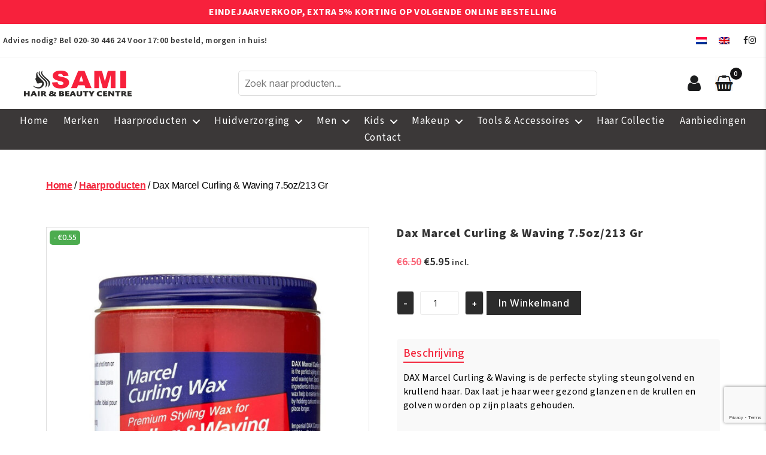

--- FILE ---
content_type: text/html; charset=UTF-8
request_url: https://samihair.nl/product/dax-marcel-curling-waving-7-5oz-213-gr/
body_size: 30423
content:
<!DOCTYPE html>

<html class="no-js" lang="nl-NL" prefix="og: https://ogp.me/ns#">

	<head>

		<meta charset="UTF-8">
		<meta name="viewport" content="width=device-width, initial-scale=1.0">
        <link rel="stylesheet" href="https://cdnjs.cloudflare.com/ajax/libs/font-awesome/4.7.0/css/font-awesome.min.css">
		<meta http-equiv="Cache-Control" content="no-cache, no-store, must-revalidate" />
	    <meta http-equiv="Pragma" content="no-cache" />
	    <meta http-equiv="Expires" content="0" />
	    <meta name="theme-color" content="#f3273d" />
	    <meta name="author" content="Sami Hair and Beauty Centre" />
	    <meta name="publisher" content="Sami Hair and Beauty Centre"/>
	    <meta name="DC.title" content="Sami Hair and Beauty Centre" />
	    <meta name="geo.region" content="NL" />
	    <meta name="geo.placename" content="Amsterdam" />
	    <meta name="geo.position" content="52.314873196655945;4.95459616362418" />
	    <meta name="ICBM" content="52.314873196655945;4.95459616362418" />
	    <link href="https://samihair.nl/favicon.ico" type="img/x-icon" rel="shortcut icon" />
		<meta name="google-site-verification" content="s_n0W4cEKPuTqWHotlF8Gvi-7zcD3sv3W9qWApBT_hQ" />
	    <meta name="trustpilot-one-time-domain-verification-id" content="33714b3f-3b9d-44e7-8922-3a200079b044"/>
	    <meta name="facebook-domain-verification" content="ns4jp3j6ud34oor5yqgl88okf30uak" />
	    <meta name="keywords" content="Haarproducten, Huidverzorging, Men Haarproducten, Makeup, Dames Tools & Accessoires, Haar Collectie">
		<link rel="profile" href="https://gmpg.org/xfn/11">
		<link rel="preconnect" href="https://fonts.googleapis.com">
		<link rel="preconnect" href="https://fonts.gstatic.com" crossorigin>
		<link href="https://fonts.googleapis.com/css2?family=Source+Sans+3:ital,wght@0,200..900;1,200..900&display=swap" rel="stylesheet">
		<link rel="alternate" hreflang="nl" href="https://samihair.nl/product/dax-marcel-curling-waving-7-5oz-213-gr/" />
<link rel="alternate" hreflang="en" href="https://samihair.nl/en/product/dax-marcel-curling-waving-7-5oz-213-gr/" />
<link rel="alternate" hreflang="x-default" href="https://samihair.nl/product/dax-marcel-curling-waving-7-5oz-213-gr/" />

<!-- Search Engine Optimization door Rank Math - https://rankmath.com/ -->
<title>Dax Marcel Curling &amp; Waving 7.5oz/213 Gr | Sami Afro Hair &amp; Beauty Centre</title>
<meta name="description" content="DAX Marcel Curling &amp; Waving is de perfecte styling steun golvend en krullend haar. Dax laat je haar weer gezond glanzen en de krullen en golven worden op"/>
<meta name="robots" content="follow, index, max-snippet:-1, max-video-preview:-1, max-image-preview:large"/>
<link rel="canonical" href="https://samihair.nl/product/dax-marcel-curling-waving-7-5oz-213-gr/" />
<meta property="og:locale" content="nl_NL" />
<meta property="og:type" content="product" />
<meta property="og:title" content="Dax Marcel Curling &amp; Waving 7.5oz/213 Gr | Sami Afro Hair &amp; Beauty Centre" />
<meta property="og:description" content="DAX Marcel Curling &amp; Waving is de perfecte styling steun golvend en krullend haar. Dax laat je haar weer gezond glanzen en de krullen en golven worden op" />
<meta property="og:url" content="https://samihair.nl/product/dax-marcel-curling-waving-7-5oz-213-gr/" />
<meta property="og:site_name" content="Sami Afro Hair and Beauty Centre" />
<meta property="og:updated_time" content="2023-01-17T11:59:24+01:00" />
<meta property="og:image" content="https://samihair.nl/wp-content/uploads/2021/02/1.jpg" />
<meta property="og:image:secure_url" content="https://samihair.nl/wp-content/uploads/2021/02/1.jpg" />
<meta property="og:image:width" content="800" />
<meta property="og:image:height" content="800" />
<meta property="og:image:alt" content="Dax Marcel Curling &amp; Waving 7.5oz/213 Gr" />
<meta property="og:image:type" content="image/jpeg" />
<meta property="product:price:amount" content="5.95" />
<meta property="product:price:currency" content="EUR" />
<meta property="product:availability" content="instock" />
<meta name="twitter:card" content="summary_large_image" />
<meta name="twitter:title" content="Dax Marcel Curling &amp; Waving 7.5oz/213 Gr | Sami Afro Hair &amp; Beauty Centre" />
<meta name="twitter:description" content="DAX Marcel Curling &amp; Waving is de perfecte styling steun golvend en krullend haar. Dax laat je haar weer gezond glanzen en de krullen en golven worden op" />
<meta name="twitter:site" content="@samiafrohair" />
<meta name="twitter:creator" content="@samiafrohair" />
<meta name="twitter:image" content="https://samihair.nl/wp-content/uploads/2021/02/1.jpg" />
<meta name="twitter:label1" content="Prijs" />
<meta name="twitter:data1" content="&euro;5.95" />
<meta name="twitter:label2" content="Beschikbaarheid" />
<meta name="twitter:data2" content="Op voorraad" />
<script type="application/ld+json" class="rank-math-schema">{"@context":"https://schema.org","@graph":[{"@type":"Place","@id":"https://samihair.nl/#place","geo":{"@type":"GeoCoordinates","latitude":"52.314873196655945","longitude":" 4.95459616362418"},"hasMap":"https://www.google.com/maps/search/?api=1&amp;query=52.314873196655945, 4.95459616362418","address":{"@type":"PostalAddress","streetAddress":"Karspeldreef 1165","addressLocality":"Amsterdam","addressRegion":"North Holland","postalCode":"1104 SE","addressCountry":"Nederland"}},{"@type":["Store","Organization"],"@id":"https://samihair.nl/#organization","name":"Sami Afro Hair and Beauty Centre","url":"https://samihair.nl","sameAs":["https://www.facebook.com/Samihair.nl/","https://twitter.com/samiafrohair"],"email":"info@samihair.nl","address":{"@type":"PostalAddress","streetAddress":"Karspeldreef 1165","addressLocality":"Amsterdam","addressRegion":"North Holland","postalCode":"1104 SE","addressCountry":"Nederland"},"logo":{"@type":"ImageObject","@id":"https://samihair.nl/#logo","url":"https://samihair.nl/wp-content/uploads/2024/01/sami-hair-logo.jpg","contentUrl":"https://samihair.nl/wp-content/uploads/2024/01/sami-hair-logo.jpg","caption":"Sami Afro Hair and Beauty Centre","inLanguage":"nl-NL","width":"500","height":"500"},"priceRange":"\u20ac\u20ac","openingHours":["Monday,Tuesday,Wednesday,Thursday,Friday,Saturday 09:00-17:00","Sunday 12:00-17:00"],"location":{"@id":"https://samihair.nl/#place"},"image":{"@id":"https://samihair.nl/#logo"},"telephone":"(+31) 615200542"},{"@type":"WebSite","@id":"https://samihair.nl/#website","url":"https://samihair.nl","name":"Sami Afro Hair and Beauty Centre","publisher":{"@id":"https://samihair.nl/#organization"},"inLanguage":"nl-NL"},{"@type":"ImageObject","@id":"https://samihair.nl/wp-content/uploads/2021/02/1.jpg","url":"https://samihair.nl/wp-content/uploads/2021/02/1.jpg","width":"800","height":"800","inLanguage":"nl-NL"},{"@type":"BreadcrumbList","@id":"https://samihair.nl/product/dax-marcel-curling-waving-7-5oz-213-gr/#breadcrumb","itemListElement":[{"@type":"ListItem","position":"1","item":{"@id":"https://samihair.nl","name":"Home"}},{"@type":"ListItem","position":"2","item":{"@id":"https://samihair.nl/product/dax-marcel-curling-waving-7-5oz-213-gr/","name":"Dax Marcel Curling &amp; Waving 7.5oz/213 Gr"}}]},{"@type":"ItemPage","@id":"https://samihair.nl/product/dax-marcel-curling-waving-7-5oz-213-gr/#webpage","url":"https://samihair.nl/product/dax-marcel-curling-waving-7-5oz-213-gr/","name":"Dax Marcel Curling &amp; Waving 7.5oz/213 Gr | Sami Afro Hair &amp; Beauty Centre","datePublished":"2021-02-12T07:14:12+01:00","dateModified":"2023-01-17T11:59:24+01:00","isPartOf":{"@id":"https://samihair.nl/#website"},"primaryImageOfPage":{"@id":"https://samihair.nl/wp-content/uploads/2021/02/1.jpg"},"inLanguage":"nl-NL","breadcrumb":{"@id":"https://samihair.nl/product/dax-marcel-curling-waving-7-5oz-213-gr/#breadcrumb"}},{"@type":"Product","name":"Dax Marcel Curling &amp; Waving 7.5oz/213 Gr | Sami Afro Hair &amp; Beauty Centre","description":"DAX Marcel Curling &amp; Waving is de perfecte styling steun golvend en krullend haar. Dax laat je haar weer gezond glanzen en de krullen en golven worden op zijn plaats gehouden.","category":"Haarproducten","mainEntityOfPage":{"@id":"https://samihair.nl/product/dax-marcel-curling-waving-7-5oz-213-gr/#webpage"},"image":[{"@type":"ImageObject","url":"https://samihair.nl/wp-content/uploads/2021/02/1.jpg","height":"800","width":"800"}],"offers":{"@type":"Offer","price":"5.95","priceCurrency":"EUR","priceValidUntil":"2027-12-31","availability":"https://schema.org/InStock","itemCondition":"NewCondition","url":"https://samihair.nl/product/dax-marcel-curling-waving-7-5oz-213-gr/","seller":{"@type":"Organization","@id":"https://samihair.nl/","name":"Sami Afro Hair and Beauty Centre","url":"https://samihair.nl","logo":"https://samihair.nl/wp-content/uploads/2024/01/sami-hair-logo.jpg"},"priceSpecification":{"price":"5.95","priceCurrency":"EUR","valueAddedTaxIncluded":"true"}},"@id":"https://samihair.nl/product/dax-marcel-curling-waving-7-5oz-213-gr/#richSnippet"}]}</script>
<!-- /Rank Math WordPress SEO plugin -->

<link rel='dns-prefetch' href='//checkout.buckaroo.nl' />
<link rel='dns-prefetch' href='//capi-automation.s3.us-east-2.amazonaws.com' />
<link rel='dns-prefetch' href='//maxcdn.bootstrapcdn.com' />
<link rel="alternate" type="application/rss+xml" title="Sami Afro Hair &amp; Beauty Centre &raquo; feed" href="https://samihair.nl/feed/" />
<link rel="alternate" type="application/rss+xml" title="Sami Afro Hair &amp; Beauty Centre &raquo; reacties feed" href="https://samihair.nl/comments/feed/" />
<link rel="alternate" title="oEmbed (JSON)" type="application/json+oembed" href="https://samihair.nl/wp-json/oembed/1.0/embed?url=https%3A%2F%2Fsamihair.nl%2Fproduct%2Fdax-marcel-curling-waving-7-5oz-213-gr%2F" />
<link rel="alternate" title="oEmbed (XML)" type="text/xml+oembed" href="https://samihair.nl/wp-json/oembed/1.0/embed?url=https%3A%2F%2Fsamihair.nl%2Fproduct%2Fdax-marcel-curling-waving-7-5oz-213-gr%2F&#038;format=xml" />
<style id='wp-img-auto-sizes-contain-inline-css'>
img:is([sizes=auto i],[sizes^="auto," i]){contain-intrinsic-size:3000px 1500px}
/*# sourceURL=wp-img-auto-sizes-contain-inline-css */
</style>
<link rel='stylesheet' id='sbr_styles-css' href='https://samihair.nl/wp-content/plugins/reviews-feed/assets/css/sbr-styles.min.css?ver=2.1.1' media='all' />
<style id='wp-emoji-styles-inline-css'>

	img.wp-smiley, img.emoji {
		display: inline !important;
		border: none !important;
		box-shadow: none !important;
		height: 1em !important;
		width: 1em !important;
		margin: 0 0.07em !important;
		vertical-align: -0.1em !important;
		background: none !important;
		padding: 0 !important;
	}
/*# sourceURL=wp-emoji-styles-inline-css */
</style>
<link rel='stylesheet' id='wp-block-library-css' href='https://samihair.nl/wp-includes/css/dist/block-library/style.min.css?ver=6.9' media='all' />
<link rel='stylesheet' id='wc-blocks-style-css' href='https://samihair.nl/wp-content/plugins/woocommerce/assets/client/blocks/wc-blocks.css?ver=wc-10.4.3' media='all' />
<style id='global-styles-inline-css'>
:root{--wp--preset--aspect-ratio--square: 1;--wp--preset--aspect-ratio--4-3: 4/3;--wp--preset--aspect-ratio--3-4: 3/4;--wp--preset--aspect-ratio--3-2: 3/2;--wp--preset--aspect-ratio--2-3: 2/3;--wp--preset--aspect-ratio--16-9: 16/9;--wp--preset--aspect-ratio--9-16: 9/16;--wp--preset--color--black: #000000;--wp--preset--color--cyan-bluish-gray: #abb8c3;--wp--preset--color--white: #ffffff;--wp--preset--color--pale-pink: #f78da7;--wp--preset--color--vivid-red: #cf2e2e;--wp--preset--color--luminous-vivid-orange: #ff6900;--wp--preset--color--luminous-vivid-amber: #fcb900;--wp--preset--color--light-green-cyan: #7bdcb5;--wp--preset--color--vivid-green-cyan: #00d084;--wp--preset--color--pale-cyan-blue: #8ed1fc;--wp--preset--color--vivid-cyan-blue: #0693e3;--wp--preset--color--vivid-purple: #9b51e0;--wp--preset--color--accent: #cd2653;--wp--preset--color--primary: #000000;--wp--preset--color--secondary: #6d6d6d;--wp--preset--color--subtle-background: #dcd7ca;--wp--preset--color--background: #fff;--wp--preset--gradient--vivid-cyan-blue-to-vivid-purple: linear-gradient(135deg,rgb(6,147,227) 0%,rgb(155,81,224) 100%);--wp--preset--gradient--light-green-cyan-to-vivid-green-cyan: linear-gradient(135deg,rgb(122,220,180) 0%,rgb(0,208,130) 100%);--wp--preset--gradient--luminous-vivid-amber-to-luminous-vivid-orange: linear-gradient(135deg,rgb(252,185,0) 0%,rgb(255,105,0) 100%);--wp--preset--gradient--luminous-vivid-orange-to-vivid-red: linear-gradient(135deg,rgb(255,105,0) 0%,rgb(207,46,46) 100%);--wp--preset--gradient--very-light-gray-to-cyan-bluish-gray: linear-gradient(135deg,rgb(238,238,238) 0%,rgb(169,184,195) 100%);--wp--preset--gradient--cool-to-warm-spectrum: linear-gradient(135deg,rgb(74,234,220) 0%,rgb(151,120,209) 20%,rgb(207,42,186) 40%,rgb(238,44,130) 60%,rgb(251,105,98) 80%,rgb(254,248,76) 100%);--wp--preset--gradient--blush-light-purple: linear-gradient(135deg,rgb(255,206,236) 0%,rgb(152,150,240) 100%);--wp--preset--gradient--blush-bordeaux: linear-gradient(135deg,rgb(254,205,165) 0%,rgb(254,45,45) 50%,rgb(107,0,62) 100%);--wp--preset--gradient--luminous-dusk: linear-gradient(135deg,rgb(255,203,112) 0%,rgb(199,81,192) 50%,rgb(65,88,208) 100%);--wp--preset--gradient--pale-ocean: linear-gradient(135deg,rgb(255,245,203) 0%,rgb(182,227,212) 50%,rgb(51,167,181) 100%);--wp--preset--gradient--electric-grass: linear-gradient(135deg,rgb(202,248,128) 0%,rgb(113,206,126) 100%);--wp--preset--gradient--midnight: linear-gradient(135deg,rgb(2,3,129) 0%,rgb(40,116,252) 100%);--wp--preset--font-size--small: 18px;--wp--preset--font-size--medium: 20px;--wp--preset--font-size--large: 26.25px;--wp--preset--font-size--x-large: 42px;--wp--preset--font-size--normal: 21px;--wp--preset--font-size--larger: 32px;--wp--preset--spacing--20: 0.44rem;--wp--preset--spacing--30: 0.67rem;--wp--preset--spacing--40: 1rem;--wp--preset--spacing--50: 1.5rem;--wp--preset--spacing--60: 2.25rem;--wp--preset--spacing--70: 3.38rem;--wp--preset--spacing--80: 5.06rem;--wp--preset--shadow--natural: 6px 6px 9px rgba(0, 0, 0, 0.2);--wp--preset--shadow--deep: 12px 12px 50px rgba(0, 0, 0, 0.4);--wp--preset--shadow--sharp: 6px 6px 0px rgba(0, 0, 0, 0.2);--wp--preset--shadow--outlined: 6px 6px 0px -3px rgb(255, 255, 255), 6px 6px rgb(0, 0, 0);--wp--preset--shadow--crisp: 6px 6px 0px rgb(0, 0, 0);}:where(.is-layout-flex){gap: 0.5em;}:where(.is-layout-grid){gap: 0.5em;}body .is-layout-flex{display: flex;}.is-layout-flex{flex-wrap: wrap;align-items: center;}.is-layout-flex > :is(*, div){margin: 0;}body .is-layout-grid{display: grid;}.is-layout-grid > :is(*, div){margin: 0;}:where(.wp-block-columns.is-layout-flex){gap: 2em;}:where(.wp-block-columns.is-layout-grid){gap: 2em;}:where(.wp-block-post-template.is-layout-flex){gap: 1.25em;}:where(.wp-block-post-template.is-layout-grid){gap: 1.25em;}.has-black-color{color: var(--wp--preset--color--black) !important;}.has-cyan-bluish-gray-color{color: var(--wp--preset--color--cyan-bluish-gray) !important;}.has-white-color{color: var(--wp--preset--color--white) !important;}.has-pale-pink-color{color: var(--wp--preset--color--pale-pink) !important;}.has-vivid-red-color{color: var(--wp--preset--color--vivid-red) !important;}.has-luminous-vivid-orange-color{color: var(--wp--preset--color--luminous-vivid-orange) !important;}.has-luminous-vivid-amber-color{color: var(--wp--preset--color--luminous-vivid-amber) !important;}.has-light-green-cyan-color{color: var(--wp--preset--color--light-green-cyan) !important;}.has-vivid-green-cyan-color{color: var(--wp--preset--color--vivid-green-cyan) !important;}.has-pale-cyan-blue-color{color: var(--wp--preset--color--pale-cyan-blue) !important;}.has-vivid-cyan-blue-color{color: var(--wp--preset--color--vivid-cyan-blue) !important;}.has-vivid-purple-color{color: var(--wp--preset--color--vivid-purple) !important;}.has-black-background-color{background-color: var(--wp--preset--color--black) !important;}.has-cyan-bluish-gray-background-color{background-color: var(--wp--preset--color--cyan-bluish-gray) !important;}.has-white-background-color{background-color: var(--wp--preset--color--white) !important;}.has-pale-pink-background-color{background-color: var(--wp--preset--color--pale-pink) !important;}.has-vivid-red-background-color{background-color: var(--wp--preset--color--vivid-red) !important;}.has-luminous-vivid-orange-background-color{background-color: var(--wp--preset--color--luminous-vivid-orange) !important;}.has-luminous-vivid-amber-background-color{background-color: var(--wp--preset--color--luminous-vivid-amber) !important;}.has-light-green-cyan-background-color{background-color: var(--wp--preset--color--light-green-cyan) !important;}.has-vivid-green-cyan-background-color{background-color: var(--wp--preset--color--vivid-green-cyan) !important;}.has-pale-cyan-blue-background-color{background-color: var(--wp--preset--color--pale-cyan-blue) !important;}.has-vivid-cyan-blue-background-color{background-color: var(--wp--preset--color--vivid-cyan-blue) !important;}.has-vivid-purple-background-color{background-color: var(--wp--preset--color--vivid-purple) !important;}.has-black-border-color{border-color: var(--wp--preset--color--black) !important;}.has-cyan-bluish-gray-border-color{border-color: var(--wp--preset--color--cyan-bluish-gray) !important;}.has-white-border-color{border-color: var(--wp--preset--color--white) !important;}.has-pale-pink-border-color{border-color: var(--wp--preset--color--pale-pink) !important;}.has-vivid-red-border-color{border-color: var(--wp--preset--color--vivid-red) !important;}.has-luminous-vivid-orange-border-color{border-color: var(--wp--preset--color--luminous-vivid-orange) !important;}.has-luminous-vivid-amber-border-color{border-color: var(--wp--preset--color--luminous-vivid-amber) !important;}.has-light-green-cyan-border-color{border-color: var(--wp--preset--color--light-green-cyan) !important;}.has-vivid-green-cyan-border-color{border-color: var(--wp--preset--color--vivid-green-cyan) !important;}.has-pale-cyan-blue-border-color{border-color: var(--wp--preset--color--pale-cyan-blue) !important;}.has-vivid-cyan-blue-border-color{border-color: var(--wp--preset--color--vivid-cyan-blue) !important;}.has-vivid-purple-border-color{border-color: var(--wp--preset--color--vivid-purple) !important;}.has-vivid-cyan-blue-to-vivid-purple-gradient-background{background: var(--wp--preset--gradient--vivid-cyan-blue-to-vivid-purple) !important;}.has-light-green-cyan-to-vivid-green-cyan-gradient-background{background: var(--wp--preset--gradient--light-green-cyan-to-vivid-green-cyan) !important;}.has-luminous-vivid-amber-to-luminous-vivid-orange-gradient-background{background: var(--wp--preset--gradient--luminous-vivid-amber-to-luminous-vivid-orange) !important;}.has-luminous-vivid-orange-to-vivid-red-gradient-background{background: var(--wp--preset--gradient--luminous-vivid-orange-to-vivid-red) !important;}.has-very-light-gray-to-cyan-bluish-gray-gradient-background{background: var(--wp--preset--gradient--very-light-gray-to-cyan-bluish-gray) !important;}.has-cool-to-warm-spectrum-gradient-background{background: var(--wp--preset--gradient--cool-to-warm-spectrum) !important;}.has-blush-light-purple-gradient-background{background: var(--wp--preset--gradient--blush-light-purple) !important;}.has-blush-bordeaux-gradient-background{background: var(--wp--preset--gradient--blush-bordeaux) !important;}.has-luminous-dusk-gradient-background{background: var(--wp--preset--gradient--luminous-dusk) !important;}.has-pale-ocean-gradient-background{background: var(--wp--preset--gradient--pale-ocean) !important;}.has-electric-grass-gradient-background{background: var(--wp--preset--gradient--electric-grass) !important;}.has-midnight-gradient-background{background: var(--wp--preset--gradient--midnight) !important;}.has-small-font-size{font-size: var(--wp--preset--font-size--small) !important;}.has-medium-font-size{font-size: var(--wp--preset--font-size--medium) !important;}.has-large-font-size{font-size: var(--wp--preset--font-size--large) !important;}.has-x-large-font-size{font-size: var(--wp--preset--font-size--x-large) !important;}
/*# sourceURL=global-styles-inline-css */
</style>

<style id='classic-theme-styles-inline-css'>
/*! This file is auto-generated */
.wp-block-button__link{color:#fff;background-color:#32373c;border-radius:9999px;box-shadow:none;text-decoration:none;padding:calc(.667em + 2px) calc(1.333em + 2px);font-size:1.125em}.wp-block-file__button{background:#32373c;color:#fff;text-decoration:none}
/*# sourceURL=/wp-includes/css/classic-themes.min.css */
</style>
<link rel='stylesheet' id='contact-form-7-css' href='https://samihair.nl/wp-content/plugins/contact-form-7/includes/css/styles.css?ver=6.1.4' media='all' />
<link rel='stylesheet' id='ctf_styles-css' href='https://samihair.nl/wp-content/plugins/custom-twitter-feeds/css/ctf-styles.min.css?ver=2.3.1' media='all' />
<link rel='stylesheet' id='custom-ajax-search-css' href='https://samihair.nl/wp-content/plugins/custom-variation-search/css/custom-ajax-search.css?ver=6.9' media='all' />
<link rel='stylesheet' id='email-subscribers-css' href='https://samihair.nl/wp-content/plugins/email-subscribers/lite/public/css/email-subscribers-public.css?ver=5.9.14' media='all' />
<link rel='stylesheet' id='photoswipe-css' href='https://samihair.nl/wp-content/plugins/woocommerce/assets/css/photoswipe/photoswipe.min.css?ver=10.4.3' media='all' />
<link rel='stylesheet' id='photoswipe-default-skin-css' href='https://samihair.nl/wp-content/plugins/woocommerce/assets/css/photoswipe/default-skin/default-skin.min.css?ver=10.4.3' media='all' />
<link rel='stylesheet' id='woocommerce-layout-css' href='https://samihair.nl/wp-content/plugins/woocommerce/assets/css/woocommerce-layout.css?ver=10.4.3' media='all' />
<link rel='stylesheet' id='woocommerce-smallscreen-css' href='https://samihair.nl/wp-content/plugins/woocommerce/assets/css/woocommerce-smallscreen.css?ver=10.4.3' media='only screen and (max-width: 768px)' />
<link rel='stylesheet' id='woocommerce-general-css' href='//samihair.nl/wp-content/plugins/woocommerce/assets/css/twenty-twenty.css?ver=10.4.3' media='all' />
<style id='woocommerce-inline-inline-css'>
.woocommerce form .form-row .required { visibility: visible; }
/*# sourceURL=woocommerce-inline-inline-css */
</style>
<link rel='stylesheet' id='buckaroo-custom-styles-css' href='https://samihair.nl/wp-content/plugins/wc-buckaroo-bpe-gateway/library/css/buckaroo-custom.css?ver=4.6.1' media='all' />
<link rel='stylesheet' id='cff-css' href='https://samihair.nl/wp-content/plugins/custom-facebook-feed/assets/css/cff-style.min.css?ver=4.3.4' media='all' />
<link rel='stylesheet' id='sb-font-awesome-css' href='https://maxcdn.bootstrapcdn.com/font-awesome/4.7.0/css/font-awesome.min.css?ver=6.9' media='all' />
<link rel='stylesheet' id='wpml-legacy-horizontal-list-0-css' href='https://samihair.nl/wp-content/plugins/sitepress-multilingual-cms/templates/language-switchers/legacy-list-horizontal/style.min.css?ver=1' media='all' />
<link rel='stylesheet' id='woo-coupon-box-popup-type-wcb-md-effect-1-css' href='https://samihair.nl/wp-content/plugins/woo-coupon-box/css//popup-effect/wcb-md-effect-1.min.css?ver=2.1.9' media='all' />
<link rel='stylesheet' id='wcb-weather-style-css' href='https://samihair.nl/wp-content/plugins/woo-coupon-box/css/weather.min.css?ver=2.1.9' media='all' />
<link rel='stylesheet' id='woo-coupon-box-template-1-css' href='https://samihair.nl/wp-content/plugins/woo-coupon-box/css/layout-1.min.css?ver=2.1.9' media='all' />
<link rel='stylesheet' id='woo-coupon-box-giftbox-icons-css' href='https://samihair.nl/wp-content/plugins/woo-coupon-box/css/wcb_giftbox.min.css?ver=2.1.9' media='all' />
<link rel='stylesheet' id='woo-coupon-box-social-icons-css' href='https://samihair.nl/wp-content/plugins/woo-coupon-box/css/wcb_social_icons.min.css?ver=2.1.9' media='all' />
<link rel='stylesheet' id='woo-coupon-box-close-icons-css' href='https://samihair.nl/wp-content/plugins/woo-coupon-box/css/wcb_button_close_icons.min.css?ver=2.1.9' media='all' />
<link rel='stylesheet' id='woo-coupon-box-basic-css' href='https://samihair.nl/wp-content/plugins/woo-coupon-box/css/basic.min.css?ver=2.1.9' media='all' />
<style id='woo-coupon-box-basic-inline-css'>
.wcb-coupon-box span.wcb-md-close{font-size:16px;width:36px;line-height:36px;color:#000000;background:rgba(255,255,255,0.7);border-radius:20px;right:-11px;top:-11px;}.wcb-coupon-box .wcb-content-wrap .wcb-md-content{border-radius:25px;}.wcb-coupon-box .wcb-md-content .wcb-modal-header{background-color:#f7213c;color:#ffffff;font-size:25px;line-height:25px;padding-top:30px;padding-bottom:30px;}.wcb-coupon-box .wcb-md-content .wcb-modal-body{background-color:#f4fbff;color:#000000;}.wcb-coupon-box .wcb-md-content .wcb-modal-body .wcb-coupon-message{color:;font-size:14px;text-align:center}.wcb-coupon-box .wcb-newsletter input.wcb-email{border-radius:0px;}.wcb-coupon-box .wcb-modal-body .wcb-coupon-box-newsletter .wcb-newsletter-form input{margin-right:0px;}.wcb-coupon-box .wcb-newsletter span.wcb-button{color:#ffffff;background-color:#f7213c;border-radius:0px;}.wcb-md-overlay { background:rgba(29, 29, 29, 0.8); }.wcb-coupon-box .wcb-sharing-container .wcb-list-socials .wcb-social-icon{font-size:50px;line-height:50px;}.wcb-coupon-box .wcb-sharing-container .wcb-list-socials .wcb-facebook-follow .wcb-social-icon { color:#3b579d; }.wcb-coupon-box .wcb-sharing-container .wcb-list-socials .wcb-twitter-follow .wcb-social-icon { color:#3CF; }.wcb-coupon-box .wcb-sharing-container .wcb-list-socials .wcb-pinterest-follow .wcb-social-icon { color:#BD081C; }.wcb-coupon-box .wcb-sharing-container .wcb-list-socials .wcb-instagram-follow .wcb-social-icon { color:#6a453b; }.wcb-coupon-box .wcb-sharing-container .wcb-list-socials .wcb-dribbble-follow .wcb-social-icon { color:#F26798; }.wcb-coupon-box .wcb-sharing-container .wcb-list-socials .wcb-tumblr-follow .wcb-social-icon { color:#32506d; }.wcb-coupon-box .wcb-sharing-container .wcb-list-socials .wcb-google-follow .wcb-social-icon { color:#DC4A38; }.wcb-coupon-box .wcb-sharing-container .wcb-list-socials .wcb-vkontakte-follow .wcb-social-icon { color:#45668e; }.wcb-coupon-box .wcb-sharing-container .wcb-list-socials .wcb-linkedin-follow .wcb-social-icon { color:#007bb5; }.wcb-coupon-box .wcb-sharing-container .wcb-list-socials .wcb-youtube-follow .wcb-social-icon { color:#ff0000; }.wcb-coupon-box .wcb-sharing-container .wcb-list-socials .wcb-tiktok-follow .wcb-social-icon { color:#000000; }.ffsdfsd { font-size: 20px !important; line-height: 40px !important; }.wcb-coupon-box-small-icon{font-size:30px;line-height:30px;color:#ffffff;}.wcb-coupon-box-small-icon-wrap{background-color:#9632dc;border-radius:8px;}.wcb-coupon-box .wcb-md-close-never-reminder-field .wcb-md-close-never-reminder{color:#c3bbbb;background-color:#eff6fa;border-radius:4px;}
/*# sourceURL=woo-coupon-box-basic-inline-css */
</style>
<link rel='stylesheet' id='chld_thm_cfg_parent-css' href='https://samihair.nl/wp-content/themes/twentytwenty/style.css?ver=6.9' media='all' />
<link rel='stylesheet' id='twentytwenty-style-css' href='https://samihair.nl/wp-content/themes/twentytwenty-child/style.css?ver=2.8.1742900138' media='all' />
<style id='twentytwenty-style-inline-css'>
.color-accent,.color-accent-hover:hover,.color-accent-hover:focus,:root .has-accent-color,.has-drop-cap:not(:focus):first-letter,.wp-block-button.is-style-outline,a { color: #cd2653; }blockquote,.border-color-accent,.border-color-accent-hover:hover,.border-color-accent-hover:focus { border-color: #cd2653; }button,.button,.faux-button,.wp-block-button__link,.wp-block-file .wp-block-file__button,input[type="button"],input[type="reset"],input[type="submit"],.bg-accent,.bg-accent-hover:hover,.bg-accent-hover:focus,:root .has-accent-background-color,.comment-reply-link { background-color: #cd2653; }.fill-children-accent,.fill-children-accent * { fill: #cd2653; }body,.entry-title a,:root .has-primary-color { color: #000000; }:root .has-primary-background-color { background-color: #000000; }cite,figcaption,.wp-caption-text,.post-meta,.entry-content .wp-block-archives li,.entry-content .wp-block-categories li,.entry-content .wp-block-latest-posts li,.wp-block-latest-comments__comment-date,.wp-block-latest-posts__post-date,.wp-block-embed figcaption,.wp-block-image figcaption,.wp-block-pullquote cite,.comment-metadata,.comment-respond .comment-notes,.comment-respond .logged-in-as,.pagination .dots,.entry-content hr:not(.has-background),hr.styled-separator,:root .has-secondary-color { color: #6d6d6d; }:root .has-secondary-background-color { background-color: #6d6d6d; }pre,fieldset,input,textarea,table,table *,hr { border-color: #dcd7ca; }caption,code,code,kbd,samp,.wp-block-table.is-style-stripes tbody tr:nth-child(odd),:root .has-subtle-background-background-color { background-color: #dcd7ca; }.wp-block-table.is-style-stripes { border-bottom-color: #dcd7ca; }.wp-block-latest-posts.is-grid li { border-top-color: #dcd7ca; }:root .has-subtle-background-color { color: #dcd7ca; }body:not(.overlay-header) .primary-menu > li > a,body:not(.overlay-header) .primary-menu > li > .icon,.modal-menu a,.footer-menu a, .footer-widgets a:where(:not(.wp-block-button__link)),#site-footer .wp-block-button.is-style-outline,.wp-block-pullquote:before,.singular:not(.overlay-header) .entry-header a,.archive-header a,.header-footer-group .color-accent,.header-footer-group .color-accent-hover:hover { color: #cd2653; }.social-icons a,#site-footer button:not(.toggle),#site-footer .button,#site-footer .faux-button,#site-footer .wp-block-button__link,#site-footer .wp-block-file__button,#site-footer input[type="button"],#site-footer input[type="reset"],#site-footer input[type="submit"] { background-color: #cd2653; }.header-footer-group,body:not(.overlay-header) #site-header .toggle,.menu-modal .toggle { color: #000000; }body:not(.overlay-header) .primary-menu ul { background-color: #000000; }body:not(.overlay-header) .primary-menu > li > ul:after { border-bottom-color: #000000; }body:not(.overlay-header) .primary-menu ul ul:after { border-left-color: #000000; }.site-description,body:not(.overlay-header) .toggle-inner .toggle-text,.widget .post-date,.widget .rss-date,.widget_archive li,.widget_categories li,.widget cite,.widget_pages li,.widget_meta li,.widget_nav_menu li,.powered-by-wordpress,.footer-credits .privacy-policy,.to-the-top,.singular .entry-header .post-meta,.singular:not(.overlay-header) .entry-header .post-meta a { color: #6d6d6d; }.header-footer-group pre,.header-footer-group fieldset,.header-footer-group input,.header-footer-group textarea,.header-footer-group table,.header-footer-group table *,.footer-nav-widgets-wrapper,#site-footer,.menu-modal nav *,.footer-widgets-outer-wrapper,.footer-top { border-color: #dcd7ca; }.header-footer-group table caption,body:not(.overlay-header) .header-inner .toggle-wrapper::before { background-color: #dcd7ca; }
/*# sourceURL=twentytwenty-style-inline-css */
</style>
<link rel='stylesheet' id='twentytwenty-fonts-css' href='https://samihair.nl/wp-content/themes/twentytwenty/assets/css/font-inter.css?ver=2.8.1742900138' media='all' />
<link rel='stylesheet' id='twentytwenty-print-style-css' href='https://samihair.nl/wp-content/themes/twentytwenty/print.css?ver=2.8.1742900138' media='print' />
<link rel='stylesheet' id='pwb-styles-frontend-css' href='https://samihair.nl/wp-content/plugins/perfect-woocommerce-brands/build/frontend/css/style.css?ver=3.6.8' media='all' />
<link rel='stylesheet' id='wcbwidget-shortcode-style-css' href='https://samihair.nl/wp-content/plugins/woo-coupon-box/css/shortcode-style.css?ver=2.1.9' media='all' />
<style id='wcbwidget-shortcode-style-inline-css'>
.woo-coupon-box-widget .wcbwidget-newsletter span.wcbwidget-button{color:#ffffff;background-color:#f7213c;border-radius:0px;}.woo-coupon-box-widget .wcbwidget-newsletter input.wcbwidget-email{border-radius:0px;}
/*# sourceURL=wcbwidget-shortcode-style-inline-css */
</style>
<script src="https://samihair.nl/wp-includes/js/jquery/jquery.min.js?ver=3.7.1" id="jquery-core-js"></script>
<script src="https://samihair.nl/wp-includes/js/jquery/jquery-migrate.min.js?ver=3.4.1" id="jquery-migrate-js"></script>
<script src="https://samihair.nl/wp-content/plugins/woocommerce/assets/js/jquery-blockui/jquery.blockUI.min.js?ver=2.7.0-wc.10.4.3" id="wc-jquery-blockui-js" defer data-wp-strategy="defer"></script>
<script id="wc-add-to-cart-js-extra">
var wc_add_to_cart_params = {"ajax_url":"/wp-admin/admin-ajax.php","wc_ajax_url":"/?wc-ajax=%%endpoint%%","i18n_view_cart":"Bekijk winkelwagen","cart_url":"https://samihair.nl/cart/","is_cart":"","cart_redirect_after_add":"no"};
//# sourceURL=wc-add-to-cart-js-extra
</script>
<script src="https://samihair.nl/wp-content/plugins/woocommerce/assets/js/frontend/add-to-cart.min.js?ver=10.4.3" id="wc-add-to-cart-js" defer data-wp-strategy="defer"></script>
<script src="https://samihair.nl/wp-content/plugins/woocommerce/assets/js/zoom/jquery.zoom.min.js?ver=1.7.21-wc.10.4.3" id="wc-zoom-js" defer data-wp-strategy="defer"></script>
<script src="https://samihair.nl/wp-content/plugins/woocommerce/assets/js/flexslider/jquery.flexslider.min.js?ver=2.7.2-wc.10.4.3" id="wc-flexslider-js" defer data-wp-strategy="defer"></script>
<script src="https://samihair.nl/wp-content/plugins/woocommerce/assets/js/photoswipe/photoswipe.min.js?ver=4.1.1-wc.10.4.3" id="wc-photoswipe-js" defer data-wp-strategy="defer"></script>
<script src="https://samihair.nl/wp-content/plugins/woocommerce/assets/js/photoswipe/photoswipe-ui-default.min.js?ver=4.1.1-wc.10.4.3" id="wc-photoswipe-ui-default-js" defer data-wp-strategy="defer"></script>
<script id="wc-single-product-js-extra">
var wc_single_product_params = {"i18n_required_rating_text":"Selecteer een waardering","i18n_rating_options":["1 van de 5 sterren","2 van de 5 sterren","3 van de 5 sterren","4 van de 5 sterren","5 van de 5 sterren"],"i18n_product_gallery_trigger_text":"Afbeeldinggalerij in volledig scherm bekijken","review_rating_required":"yes","flexslider":{"rtl":false,"animation":"slide","smoothHeight":true,"directionNav":false,"controlNav":"thumbnails","slideshow":false,"animationSpeed":500,"animationLoop":false,"allowOneSlide":false},"zoom_enabled":"1","zoom_options":[],"photoswipe_enabled":"1","photoswipe_options":{"shareEl":false,"closeOnScroll":false,"history":false,"hideAnimationDuration":0,"showAnimationDuration":0},"flexslider_enabled":"1"};
//# sourceURL=wc-single-product-js-extra
</script>
<script src="https://samihair.nl/wp-content/plugins/woocommerce/assets/js/frontend/single-product.min.js?ver=10.4.3" id="wc-single-product-js" defer data-wp-strategy="defer"></script>
<script src="https://samihair.nl/wp-content/plugins/woocommerce/assets/js/js-cookie/js.cookie.min.js?ver=2.1.4-wc.10.4.3" id="wc-js-cookie-js" defer data-wp-strategy="defer"></script>
<script id="woocommerce-js-extra">
var woocommerce_params = {"ajax_url":"/wp-admin/admin-ajax.php","wc_ajax_url":"/?wc-ajax=%%endpoint%%","i18n_password_show":"Wachtwoord weergeven","i18n_password_hide":"Wachtwoord verbergen"};
//# sourceURL=woocommerce-js-extra
</script>
<script src="https://samihair.nl/wp-content/plugins/woocommerce/assets/js/frontend/woocommerce.min.js?ver=10.4.3" id="woocommerce-js" defer data-wp-strategy="defer"></script>
<script id="buckaroo_sdk-js-extra">
var buckaroo_global = {"ajax_url":"https://samihair.nl/","idin_i18n":{"general_error":"Something went wrong while processing your identification.","bank_required":"You need to select your bank!"},"payByBankLogos":{"ABNANL2A":"https://samihair.nl/wp-content/plugins/wc-buckaroo-bpe-gateway//library/buckaroo_images/ideal/abnamro.svg","ASNBNL21":"https://samihair.nl/wp-content/plugins/wc-buckaroo-bpe-gateway//library/buckaroo_images/ideal/asnbank.svg","INGBNL2A":"https://samihair.nl/wp-content/plugins/wc-buckaroo-bpe-gateway//library/buckaroo_images/ideal/ing.svg","RABONL2U":"https://samihair.nl/wp-content/plugins/wc-buckaroo-bpe-gateway//library/buckaroo_images/ideal/rabobank.svg","SNSBNL2A":"https://samihair.nl/wp-content/plugins/wc-buckaroo-bpe-gateway//library/buckaroo_images/ideal/sns.svg","RBRBNL21":"https://samihair.nl/wp-content/plugins/wc-buckaroo-bpe-gateway//library/buckaroo_images/ideal/regiobank.svg","KNABNL2H":"https://samihair.nl/wp-content/plugins/wc-buckaroo-bpe-gateway//library/buckaroo_images/ideal/knab.svg","NTSBDEB1":"https://samihair.nl/wp-content/plugins/wc-buckaroo-bpe-gateway//library/buckaroo_images/ideal/n26.svg"},"creditCardIssuers":[{"servicename":"amex","displayname":"American Express"},{"servicename":"cartebancaire","displayname":"Carte Bancaire"},{"servicename":"cartebleuevisa","displayname":"Carte Bleue"},{"servicename":"dankort","displayname":"Dankort"},{"servicename":"mastercard","displayname":"Mastercard"},{"servicename":"maestro","displayname":"Maestro"},{"servicename":"nexi","displayname":"Nexi"},{"servicename":"postepay","displayname":"PostePay"},{"servicename":"visa","displayname":"Visa"},{"servicename":"visaelectron","displayname":"Visa Electron"},{"servicename":"vpay","displayname":"Vpay"}],"locale":"nl_NL"};
//# sourceURL=buckaroo_sdk-js-extra
</script>
<script src="https://checkout.buckaroo.nl/api/buckaroosdk/script?ver=4.6.1" id="buckaroo_sdk-js"></script>
<script src="https://samihair.nl/wp-content/themes/twentytwenty/assets/js/index.js?ver=2.8.1742900138" id="twentytwenty-js-js" defer data-wp-strategy="defer"></script>
<link rel="https://api.w.org/" href="https://samihair.nl/wp-json/" /><link rel="alternate" title="JSON" type="application/json" href="https://samihair.nl/wp-json/wp/v2/product/3201" /><link rel="EditURI" type="application/rsd+xml" title="RSD" href="https://samihair.nl/xmlrpc.php?rsd" />
<meta name="generator" content="WordPress 6.9" />
<link rel='shortlink' href='https://samihair.nl/?p=3201' />
<meta name="generator" content="WPML ver:4.8.6 stt:37,1;" />
<meta name="ti-site-data" content="[base64]" /><!-- Google site verification - Google for WooCommerce -->
<meta name="google-site-verification" content="OOXWs8HAbpk-sFw5_Qf3ZeYLnsnYain0MStY32fOD4U" />
	<script>document.documentElement.className = document.documentElement.className.replace( 'no-js', 'js' );</script>
		<noscript><style>.woocommerce-product-gallery{ opacity: 1 !important; }</style></noscript>
	<style>.recentcomments a{display:inline !important;padding:0 !important;margin:0 !important;}</style>			<script  type="text/javascript">
				!function(f,b,e,v,n,t,s){if(f.fbq)return;n=f.fbq=function(){n.callMethod?
					n.callMethod.apply(n,arguments):n.queue.push(arguments)};if(!f._fbq)f._fbq=n;
					n.push=n;n.loaded=!0;n.version='2.0';n.queue=[];t=b.createElement(e);t.async=!0;
					t.src=v;s=b.getElementsByTagName(e)[0];s.parentNode.insertBefore(t,s)}(window,
					document,'script','https://connect.facebook.net/en_US/fbevents.js');
			</script>
			<!-- WooCommerce Facebook Integration Begin -->
			<script  type="text/javascript">

				fbq('init', '445515198448670', {}, {
    "agent": "woocommerce_2-10.4.3-3.5.15"
});

				document.addEventListener( 'DOMContentLoaded', function() {
					// Insert placeholder for events injected when a product is added to the cart through AJAX.
					document.body.insertAdjacentHTML( 'beforeend', '<div class=\"wc-facebook-pixel-event-placeholder\"></div>' );
				}, false );

			</script>
			<!-- WooCommerce Facebook Integration End -->
			<style id="custom-background-css">
body.custom-background { background-color: #fff; }
</style>
			<style id="wp-custom-css">
			.site-description {
    display: none;
}


/*Blog Page CSS Start*/

.blog #site-content {
  max-width: 1170px;
  margin: auto;
  display: flex;
  flex-wrap: wrap;
  align-items: stretch;
  align-content: center;
  justify-content: center;
  column-gap: 3%;
  margin-top: 60px;
  margin-bottom: 60px; 
	width:95%
}


.blog article.post.type-post {
 	  width: 31%; 	
    border: 1px solid #de2626;
    padding: 20px;
    border-radius: 10px ;
    background: transparent;
}


.blog .featured-media img{
	
	border-radius: 10px 10px 0 0; 

}


.blog article.post.type-post header.entry-header.has-text-align-center {
  padding: 10px 15px;
	display: block;
}

.blog .entry-categories {
  display: none;
}

.blog .has-text-align-center {
  text-align: left;
}

.singular .featured-media {
  display: none;
}

.blog article.post .entry-title a {
  color: #f3273d;
  font-size: 16px;
  display: block;
  letter-spacing: normal;
  font-weight: 600;
}

.blog .entry-content p {
  width: 100% !important;
  max-width: 100% !important;
}

.blog .entry-content p {
  font-size: 15px;
  color: #212121; 
	margin: 0 0 3rem;
}

p.blog-read-more {
    text-align: left;
}

.blog .more-link {
    background-color: #000;
    border: none;
    color: #fff;
    text-transform: uppercase;
    font-size: 14px;
    box-shadow: 3px 2px 5px 0 #333;
    border-radius: 50px;
    padding: 6px 18px;
    text-decoration: none;
}

.blog-read-more .more-button {  color: #fff;
}

.blog .more-link:hover, .blog-read-more .more-button:hover {
    background: #fff;
	color: #000;
}
.blog .more-link:hover .blog-read-more.more-button{
   	color: #000;
}
.post-separator.styled-separator.is-style-wide.section-inner {
  display: none;
}
.post-meta-wrapper.post-meta-single.post-meta-single-top {
  display: none;
}
.blog article.post.type-post .post-inner.thin {
  padding: 0px 15px !important;
}
.blog article.post.type-post {
  padding: 0;
	margin-bottom: 40px;
}
.blog article.post.type-post .featured-media {
  overflow: hidden;
  margin-top: 0;
	/*height: 220px;*/
}
.blog article.post.type-post .featured-media img {
    margin: 0 auto;
    max-height: 200px;
    height: 200px;
}
article.post.type-post .section-inner.medium {
  max-width: 100%;
  width: 100%;
}
.single-post .entry-content h1, .single-post .entry-content h2, .single-post .entry-content h3, .single-post .entry-content h4, .single-post .entry-content h5, .single-post .entry-content h6 {
  font-size: 20px;
  }
body.blog .entry-content {
    padding: 1rem 0;
}
/*Blog Page CSS End*/

/*Single Blog page CSS*/
body.post-template-default.single.single-post .cont_sec {
 	display: flex;
    justify-content: space-between;
    width: 100%;
    flex-direction: row;
    column-gap: 2rem;
    flex-wrap: wrap;
}
body.post-template-default.single.single-post .col_lft, body.post-template-default.single.single-post .col_rght {    width: 58%;
    display: flex;    flex-direction: column; }

body.post-template-default.single.single-post .col_rght { width: 36%;   }
body.post-template-default.single.single-post .col_rght img{	 height: 100%;  	object-fit:cover;  }
body.post-template-default.single.single-post .post-image img {   padding-top: 10px;  }

body.post-template-default.single.single-post h1, body.post-template-default.single.single-post h2, body.post-template-default.single.single-post h3, body.post-template-default.single.single-post h4 {
    font-size: 2.4rem;
    font-weight: 500;
    font-style: normal;
    text-decoration: none;
    line-height: 1em;
    letter-spacing: 0;
    text-align: left;
    margin: 1rem auto;
    }

body.post-template-default.single.single-post .post-image img {   margin: 0 auto;    width: 100%; }

body.post-template-default.single.single-post li , p.blg_desc, body.post-template-default.single.single-post p {    font-size: 14px;
    line-height: 1.8;    font-weight: 400;  	/*font-family: 'Poppins', sans-serif;    margin-bottom: 1.0rem;	*/ }

.cont_sec ol, .cont_sec ul {    margin-left: 15px;  }
body.post-template-default.single.single-post  .entry-meta {   display: none; }

ol.blg_lst_alf {    list-style: upper-latin;    margin-left: 0; }
ol.blg_lst_alf1 li {    list-style: lower-alpha;	margin-left: 0; }
body.post-template-default.single.single-post ol {   margin-left: 15px; }
body.post-template-default.single.single-post .cont_sec ol.blg_lst_alf1 ul {   margin-left: 1rem;  }

.single-post  .site-main  article{     display: flex;    flex-direction: column; }
.single-post  .site-main  article .entry-header{     order: 2;}
.single-post  .site-main  article  .post-thumbnail{    order: 1; margin-top:0; }
.single-post  .site-main  article  .article-wrapper{order: 3; }

.comments-area .comment-respond { display:none; }

.single .site-content article .entry-header .entry-title { font-weight:500; }
body.post-template-default.single.single-post ul>li {   list-style-type: disc;  }

body.post-template-default.single.single-post .site-content .page-grid {   padding:0 0 6rem;  }

body.post-template-default.single.single-post .container {   margin:0 auto;    width:95%;  }
body.post-template-default.single.single-post div#sidebar-primary {display:none;}
body.post-template-default.single.single-post div#primary {width:100%;}
body.post-template-default.single.single-post .page-head{display:flex;}
body.post-template-default.single.single-post .page-head .breadcrumb-trail.breadcrumbs, body.post-template-default.single.single-post  .thunk-post-meta, body.post-template-default.single.single-post  .thunk-post-img-wrapper {    display:none;   }

body.post-template-default.single.single-post article.thunk-article {    padding: 15px 0;}

 body.post-template-default.single.single-post .accordion, body.archive.tax-pwb-brand .accordion {
      background-color: #eee;
      color: #444;
      cursor: pointer;
      padding: 18px;
      width: 100%;
      text-align: left;
      border: none;
      outline: none;
      transition: 1s;
      position: relative;
	  text-transform: capitalize;
    }

   body.post-template-default.single.single-post .accordion::after, body.archive.tax-pwb-brand .accordion::after {
      content: '\002B';
      color: #777;
      font-weight: bold;
      position: absolute;
      right: 16px;
      transition: transform 0.4s;
	  
    }

   body.post-template-default.single.single-post .active p.accordion::after, body.archive.tax-pwb-brand .active p.accordion::after {
      content: '\2716';
      font-weight: bold;
      position: absolute;
      right: 16px;
	   transform: rotate(90deg);
    }

   body.post-template-default.single.single-post  .active, body.post-template-default.single.single-post .accordion:hover, body.archive.tax-pwb-brand .accordion:hover, , body.archive.tax-pwb-brand .accordion .active {
      background-color: #ccc;
    }

   body.post-template-default.single.single-post .panel, body.archive.tax-pwb-brand .panel {
		padding: 0 18px;
		background-color: #ffffff;
		display: none;
		overflow: hidden;
		border: 1px solid #e2e2e2;
		padding: 15px;
		margin-bottom: 10px;
   	    margin-top: -10px;
    }
body.post-template-default.single.single-post .panel p, body.archive.tax-pwb-brand .panel p {    margin: 0;}
body.post-template-default.single.single-post p.accordion, body.archive.tax-pwb-brand p.accordion {    margin-bottom: 10px;    border-radius: 3px;}
.faq_sec .panel {
    font-size: 14px;
    color: #212121;
	font-family: "Source Sans 3", sans-serif !important; 
}
body.post-template-default.single.single-post .cont_sec h1,
body.post-template-default.single.single-post .cont_sec h2,
body.post-template-default.single.single-post .cont_sec h3 {margin-left:0;}
/*Blog Page CSS End*/

@media screen and (max-width: 991px){
	/*New Blog Page CSS Start*/
.blog_sec .cont_sec {    flex-wrap: wrap;    flex-direction: column-reverse;	row-gap: 20px;}
.blog_sec .col_lft, .blog_sec .col_rght {    width: 100%;}
body.single.single-post .sub-header h2 {    padding: 70px 0px 40px 0px;  }
body.single.single-post .sub-header.featured-banner {       min-height: 140px;}
.blog article.post.type-post .featured-media {    height: 150px;}
.blog article.post.type-post header.entry-header.has-text-align-center {    min-height: 110px;}
/*New Blog Page CSS End*/
}

@media screen and (max-width: 991px)and (orientation:portrait){
	
.blog article.post.type-post .featured-media {    height: 130px;}
}


@media screen and (max-width: 991px)   and (orientation:landscape){
	div#blog-section h2, div#blog-section h4, div#blog-section h3 {		font-size: 22px;}
}

@media screen and (max-width: 767px) {
.blog article.post.type-post { width: 100%; margin: 10px 20px;	}
}
@media screen and (max-width: 767px)   and (orientation:portrait){
	/*New Blog Page CSS Start*/
	
	.blog_sec .cont_sec {    flex-wrap: wrap;    flex-direction: column-reverse;	row-gap: 20px;  }
	.blog_sec .col_lft, .blog_sec .col_rght {    width: 100%; }
	.sub-header.about-sub.featured-banner .heading h2 {    padding: 20px 0px 20px 0px;	}
/*New Blog Page CSS End*/
		</style>
		
		<!-- Global site tag (gtag.js) - Google Ads: AW-16555639576 - Google for WooCommerce -->
		<script async src="https://www.googletagmanager.com/gtag/js?id=AW-16555639576"></script>
		<script>
			window.dataLayer = window.dataLayer || [];
			function gtag() { dataLayer.push(arguments); }
			gtag( 'consent', 'default', {
				analytics_storage: 'denied',
				ad_storage: 'denied',
				ad_user_data: 'denied',
				ad_personalization: 'denied',
				region: ['AT', 'BE', 'BG', 'HR', 'CY', 'CZ', 'DK', 'EE', 'FI', 'FR', 'DE', 'GR', 'HU', 'IS', 'IE', 'IT', 'LV', 'LI', 'LT', 'LU', 'MT', 'NL', 'NO', 'PL', 'PT', 'RO', 'SK', 'SI', 'ES', 'SE', 'GB', 'CH'],
				wait_for_update: 500,
			} );
			gtag('js', new Date());
			gtag('set', 'developer_id.dOGY3NW', true);
			gtag("config", "AW-16555639576", { "groups": "GLA", "send_page_view": false });		</script>

				<!-- Google tag (gtag.js) -->
<script async src="https://www.googletagmanager.com/gtag/js?id=G-JWNFC8YZDH"></script>
<script>
  window.dataLayer = window.dataLayer || [];
  function gtag(){dataLayer.push(arguments);}
  gtag('js', new Date());

  gtag('config', 'G-JWNFC8YZDH');
</script>
<!-- Google Tag Manager -->
<script>(function(w,d,s,l,i){w[l]=w[l]||[];w[l].push({'gtm.start':
new Date().getTime(),event:'gtm.js'});var f=d.getElementsByTagName(s)[0],
j=d.createElement(s),dl=l!='dataLayer'?'&l='+l:'';j.defer=true;j.src=
'https://www.googletagmanager.com/gtm.js?id='+i+dl;f.parentNode.insertBefore(j,f);
})(window,document,'script','dataLayer','GTM-NRB9ZW64');</script>
<!-- End Google Tag Manager -->
	</head>

	<body class="wp-singular product-template-default single single-product postid-3201 custom-background wp-custom-logo wp-embed-responsive wp-theme-twentytwenty wp-child-theme-twentytwenty-child theme-twentytwenty woocommerce woocommerce-page woocommerce-no-js singular has-post-thumbnail has-single-pagination not-showing-comments show-avatars footer-top-visible">
<!-- Google Tag Manager (noscript) -->
<noscript><iframe src="https://www.googletagmanager.com/ns.html?id=GTM-NRB9ZW64"
height="0" width="0" style="display:none;visibility:hidden"></iframe></noscript>
<!-- End Google Tag Manager (noscript) -->
		<a class="skip-link screen-reader-text" href="#site-content">Ga naar de inhoud</a><script>
gtag("event", "page_view", {send_to: "GLA"});
</script>

		<header id="site-header" class="header-footer-group">
            <div class="top-bar">
				<div class="container">
					                           <li id="text-37" class="widget widget_text">			<div class="textwidget"><p>EINDEJAARVERKOOP, EXTRA 5% KORTING OP VOLGENDE ONLINE BESTELLING</p>
</div>
		</li>
                          	
				</div>
			</div>
			<div class="top-bar2">
				<div class="container">
					<div class="left-bar">
					                           <li id="custom_html-2" class="widget_text widget widget_custom_html"><div class="textwidget custom-html-widget"><ul class="top-left">
<li>Advies nodig? Bel <a href="tel:0203044624">020-30 446 24 </a></li>
<li>Voor 17:00 besteld, morgen in huis!</li>
</ul></div></li>
                          	
				    </div>
					<div class="right-bar">
						                           <li id="icl_lang_sel_widget-2" class="widget widget_icl_lang_sel_widget">
<div class="wpml-ls-sidebars-wpml wpml-ls wpml-ls-legacy-list-horizontal">
	<ul role="menu"><li class="wpml-ls-slot-wpml wpml-ls-item wpml-ls-item-nl wpml-ls-current-language wpml-ls-first-item wpml-ls-item-legacy-list-horizontal" role="none">
				<a href="https://samihair.nl/product/dax-marcel-curling-waving-7-5oz-213-gr/" class="wpml-ls-link" role="menuitem" >
                                <img
            class="wpml-ls-flag"
            src="https://samihair.nl/wp-content/plugins/sitepress-multilingual-cms/res/flags/nl.png"
            alt="Nederlands"
            
            
    /></a>
			</li><li class="wpml-ls-slot-wpml wpml-ls-item wpml-ls-item-en wpml-ls-last-item wpml-ls-item-legacy-list-horizontal" role="none">
				<a href="https://samihair.nl/en/product/dax-marcel-curling-waving-7-5oz-213-gr/" class="wpml-ls-link" role="menuitem"  aria-label="Overschakelen naar Engels" title="Overschakelen naar Engels" >
                                <img
            class="wpml-ls-flag"
            src="https://samihair.nl/wp-content/plugins/sitepress-multilingual-cms/res/flags/en.png"
            alt="Engels"
            
            
    /></a>
			</li></ul>
</div>
</li>
                          						
					                           <li id="custom_html-3" class="widget_text widget widget_custom_html"><div class="textwidget custom-html-widget"><ul class="social-icon  ">
<li><a target="_blank" href="https://www.facebook.com/Samihair.nl/"><i class="fa fa-facebook"></i></a></li>
	<li><a target="_blank" href="https://www.instagram.com/samihair.nl/"><i class="fa fa-instagram"></i></a></li>
	<li><a target="_blank" href="https://www.tiktok.com/@samihair.nl"><img src="https://samihair.nl/wp-content/uploads/2024/01/tiktok-icon.png" alt="tiktok"></a></li>
</ul></div></li>
                          	
				    </div>
			   </div>
			</div>	
			<div class="header-inner section-inner">

				<div class="header-titles-wrapper">

					
					<div class="header-titles">

						<div class="site-logo faux-heading"><a href="https://samihair.nl/" class="custom-logo-link" rel="home"><img width="180" height="43" src="https://samihair.nl/wp-content/uploads/2021/02/samy-logo-1.png" class="custom-logo" alt="Sami Afro Hair &amp; Beauty Centre" decoding="async" /></a><span class="screen-reader-text">Sami Afro Hair &amp; Beauty Centre</span></div>
					</div><!-- .header-titles -->

					<button class="toggle nav-toggle mobile-nav-toggle" data-toggle-target=".menu-modal"  data-toggle-body-class="showing-menu-modal" aria-expanded="false" data-set-focus=".close-nav-toggle">
						<span class="toggle-inner">
						  <svg class="svg-icon" style="width: 1em; height: 1em;vertical-align: middle;fill: currentColor;overflow: hidden;" viewBox="0 0 1024 1024" version="1.1" xmlns="http://www.w3.org/2000/svg"><path d="M992 160H32a32 32 0 0 1 0-64h960a32 32 0 0 1 0 64zM992 544H32a32 32 0 0 1 0-64h960a32 32 0 0 1 0 64zM992 928H32a32 32 0 0 1 0-64h960a32 32 0 0 1 0 64z"  /></svg>
							 
						</span>
					</button><!-- .nav-toggle -->

				</div><!-- .header-titles-wrapper -->
				
				<div class="header-search">
					<div class="desk-search">
				    <div class="custom-ajax-search-wrapper">
        <input type="text" id="custom-ajax-search-input" placeholder="Zoek naar producten..." autocomplete="oon">
        <span id="custom-ajax-search-clear" class="close-icon">&times;</span>
        <div id="custom-ajax-search-results"></div>
    </div>
    					</div>
					
					
				
				</div>
				<div class="header-right">
					
					<a href="https://samihair.nl/mijn-account/" title="Mijn Account - Sami Hair">
                     <img src="https://samihair.nl/wp-content/themes/twentytwenty-child/img/user-icon.png" alt="Mijn Account">
</a>
				<div class="header-cart">
					
					
					<button class="cart-btn"  id="minicart-open"><span class="cart-totitem">0</span><img src="https://samihair.nl/wp-content/themes/twentytwenty-child/img/cart-icon.png"  class="loading-img" alt="cart"> </button>
							
					
				  </div>
			</div>
			

			</div>
			<div class="mob-search">
				    <div class="custom-ajax-search-wrapper">
        <input type="text" id="custom-ajax-search-input" placeholder="Zoek naar producten..." autocomplete="oon">
        <span id="custom-ajax-search-clear" class="close-icon">&times;</span>
        <div id="custom-ajax-search-results"></div>
    </div>
    					</div>
			<div class="header-navigation-wrapper">

					
							<nav class="primary-menu-wrapper" aria-label="Horizontaal">

								<ul class="primary-menu reset-list-style">

								<li id="menu-item-217" class="menu-item menu-item-type-post_type menu-item-object-page menu-item-home menu-item-217"><a href="https://samihair.nl/" title="Home &#8211; Sami Hair and Beauty Centre">Home</a></li>
<li id="menu-item-5742" class="menu-item menu-item-type-post_type menu-item-object-page menu-item-5742"><a href="https://samihair.nl/merken/" title="Top Haarverzorgingsmerken bij Sami Hair">Merken</a></li>
<li id="menu-item-5743" class="menu-item menu-item-type-taxonomy menu-item-object-product_cat current-product-ancestor current-menu-parent current-product-parent menu-item-has-children menu-item-5743"><a href="https://samihair.nl/product-categorie/haarproducten/" title="Kwaliteits Haarproducten &#8211; Sami Hair">Haarproducten</a><span class="icon"></span>
<ul class="sub-menu">
	<li id="menu-item-5974" class="menu-item menu-item-type-taxonomy menu-item-object-product_cat menu-item-has-children menu-item-5974"><a href="https://samihair.nl/product-categorie/haarproducten/shampoo/" title="Verjong met Sami Hair&#8217;s shampoo">Shampoo</a><span class="icon"></span>
	<ul class="sub-menu">
		<li id="menu-item-6377" class="menu-item menu-item-type-taxonomy menu-item-object-product_cat menu-item-6377"><a href="https://samihair.nl/product-categorie/haarproducten/shampoo/cleansing-shampoo/">Cleansing Shampoo</a></li>
		<li id="menu-item-6378" class="menu-item menu-item-type-taxonomy menu-item-object-product_cat menu-item-6378"><a href="https://samihair.nl/product-categorie/sulfate-free-shampoo-2/">Sulfate-Free Shampoo</a></li>
		<li id="menu-item-6379" class="menu-item menu-item-type-taxonomy menu-item-object-product_cat menu-item-6379"><a href="https://samihair.nl/product-categorie/haarproducten/shampoo/moisturizing-shampoo/">Moisturizing Shampoo</a></li>
		<li id="menu-item-6380" class="menu-item menu-item-type-taxonomy menu-item-object-product_cat menu-item-6380"><a href="https://samihair.nl/product-categorie/haarproducten/shampoo/detangling-shampoo/">Detangling Shampoo</a></li>
		<li id="menu-item-6381" class="menu-item menu-item-type-taxonomy menu-item-object-product_cat menu-item-6381"><a href="https://samihair.nl/product-categorie/haarproducten/shampoo/conditioning-shampoo/">Conditioning Shampoo</a></li>
		<li id="menu-item-6382" class="menu-item menu-item-type-taxonomy menu-item-object-product_cat menu-item-6382"><a href="https://samihair.nl/product-categorie/haarproducten/shampoo/neutralizing-shampoo/">Neutralizing Shampoo</a></li>
		<li id="menu-item-6383" class="menu-item menu-item-type-taxonomy menu-item-object-product_cat menu-item-6383"><a href="https://samihair.nl/product-categorie/haarproducten/shampoo/shampoo-for-damaged-hair/">Shampoo For Damaged Hair</a></li>
		<li id="menu-item-6384" class="menu-item menu-item-type-taxonomy menu-item-object-product_cat menu-item-6384"><a href="https://samihair.nl/product-categorie/haarproducten/shampoo/co-wash/">Co-Wash</a></li>
	</ul>
</li>
	<li id="menu-item-5975" class="menu-item menu-item-type-taxonomy menu-item-object-product_cat menu-item-has-children menu-item-5975"><a href="https://samihair.nl/product-categorie/haarproducten/conditioner/">Conditioner</a><span class="icon"></span>
	<ul class="sub-menu">
		<li id="menu-item-6385" class="menu-item menu-item-type-taxonomy menu-item-object-product_cat menu-item-6385"><a href="https://samihair.nl/product-categorie/haarproducten/conditioner/cleansing-conditioner/">Cleansing Conditioner</a></li>
		<li id="menu-item-6386" class="menu-item menu-item-type-taxonomy menu-item-object-product_cat menu-item-6386"><a href="https://samihair.nl/product-categorie/haarproducten/conditioner/detangling-conditioner/">Detangling Conditioner</a></li>
		<li id="menu-item-6387" class="menu-item menu-item-type-taxonomy menu-item-object-product_cat menu-item-6387"><a href="https://samihair.nl/product-categorie/haarproducten/conditioner/daily-conditioner/">Daily Conditioner</a></li>
		<li id="menu-item-6388" class="menu-item menu-item-type-taxonomy menu-item-object-product_cat menu-item-6388"><a href="https://samihair.nl/product-categorie/haarproducten/conditioner/leave-in-conditioner/">Leave In Conditioner</a></li>
	</ul>
</li>
	<li id="menu-item-6404" class="menu-item menu-item-type-taxonomy menu-item-object-product_cat menu-item-has-children menu-item-6404"><a href="https://samihair.nl/product-categorie/haarproducten/styling-finishing/" title="Styling &#038; Finishing">Styling &amp; Finishing</a><span class="icon"></span>
	<ul class="sub-menu">
		<li id="menu-item-6389" class="menu-item menu-item-type-taxonomy menu-item-object-product_cat menu-item-6389"><a href="https://samihair.nl/product-categorie/haarproducten/styling-finishing/styling-creme-haar-milk/" title="Styling Hairdress Creme &#038; Haar milk">Styling Hairdress Creme &amp; Haar milk</a></li>
		<li id="menu-item-8837" class="menu-item menu-item-type-taxonomy menu-item-object-product_cat menu-item-8837"><a href="https://samihair.nl/product-categorie/haarproducten/styling-finishing/serum-polisher/" title="Serum &#038; Polisher">Serum &amp; Polisher</a></li>
		<li id="menu-item-6390" class="menu-item menu-item-type-taxonomy menu-item-object-product_cat menu-item-6390"><a href="https://samihair.nl/product-categorie/haarproducten/styling-finishing/custard-pudding/" title="Custard &#038; Pudding">Custard &amp; Pudding</a></li>
		<li id="menu-item-6392" class="menu-item menu-item-type-taxonomy menu-item-object-product_cat menu-item-6392"><a href="https://samihair.nl/product-categorie/haarproducten/styling-finishing/curl-activator/" title="Curl Activator &#038; Defining">Curl Activator &amp; Defining</a></li>
		<li id="menu-item-6391" class="menu-item menu-item-type-taxonomy menu-item-object-product_cat menu-item-6391"><a href="https://samihair.nl/product-categorie/haarproducten/styling-finishing/moisturizer/">Moisturizer</a></li>
		<li id="menu-item-6393" class="menu-item menu-item-type-taxonomy menu-item-object-product_cat menu-item-6393"><a href="https://samihair.nl/product-categorie/haarproducten/styling-finishing/edge-control/">Edge Control</a></li>
		<li id="menu-item-6394" class="menu-item menu-item-type-taxonomy menu-item-object-product_cat menu-item-6394"><a href="https://samihair.nl/product-categorie/haarproducten/styling-finishing/heat-protector/">Heat Protector</a></li>
		<li id="menu-item-6395" class="menu-item menu-item-type-taxonomy menu-item-object-product_cat menu-item-6395"><a href="https://samihair.nl/product-categorie/haarproducten/styling-finishing/lock-twist/" title="Lock &#038; Twist">Lock &amp; Twist</a></li>
		<li id="menu-item-6396" class="menu-item menu-item-type-taxonomy menu-item-object-product_cat menu-item-6396"><a href="https://samihair.nl/product-categorie/haarproducten/styling-finishing/sheen-spray/" title="Sheen &#038; Holding Spray">Sheen &amp; Holding Spray</a></li>
		<li id="menu-item-6397" class="menu-item menu-item-type-taxonomy menu-item-object-product_cat menu-item-6397"><a href="https://samihair.nl/product-categorie/haarproducten/styling-finishing/mist-spray/" title="Mist Styling Spray &#038; Spritz">Mist Styling Spray &amp; Spritz</a></li>
		<li id="menu-item-6398" class="menu-item menu-item-type-taxonomy menu-item-object-product_cat menu-item-6398"><a href="https://samihair.nl/product-categorie/haarproducten/styling-finishing/detangler/">Detangler</a></li>
		<li id="menu-item-6399" class="menu-item menu-item-type-taxonomy menu-item-object-product_cat menu-item-6399"><a href="https://samihair.nl/product-categorie/haarproducten/styling-finishing/pomade/">Pomade</a></li>
		<li id="menu-item-6400" class="menu-item menu-item-type-taxonomy menu-item-object-product_cat menu-item-6400"><a href="https://samihair.nl/product-categorie/haarproducten/styling-finishing/mouse/">Foam Mouse</a></li>
		<li id="menu-item-6401" class="menu-item menu-item-type-taxonomy menu-item-object-product_cat menu-item-has-children menu-item-6401"><a href="https://samihair.nl/product-categorie/haarproducten/styling-finishing/gel/" title="Gel &#038; Wax">Gel &amp; Wax</a><span class="icon"></span>
		<ul class="sub-menu">
			<li id="menu-item-8836" class="menu-item menu-item-type-taxonomy menu-item-object-product_cat menu-item-8836"><a href="https://samihair.nl/product-categorie/haarproducten/styling-finishing/gel/wax/">Wax</a></li>
			<li id="menu-item-6403" class="menu-item menu-item-type-taxonomy menu-item-object-product_cat menu-item-6403"><a href="https://samihair.nl/product-categorie/haarproducten/styling-finishing/gel/styling-gel/">Styling Gel</a></li>
			<li id="menu-item-6402" class="menu-item menu-item-type-taxonomy menu-item-object-product_cat menu-item-6402"><a href="https://samihair.nl/product-categorie/haarproducten/styling-finishing/gel/curl-activator-gel/">Curl Activator Gel</a></li>
		</ul>
</li>
	</ul>
</li>
	<li id="menu-item-5976" class="menu-item menu-item-type-taxonomy menu-item-object-product_cat menu-item-5976"><a href="https://samihair.nl/product-categorie/haarproducten/haar-masker/">Haar Maskers</a></li>
	<li id="menu-item-5978" class="menu-item menu-item-type-taxonomy menu-item-object-product_cat menu-item-5978"><a href="https://samihair.nl/product-categorie/haarproducten/voor-weaves-braids/" title="Voor Weaves, Braids &#038; Lace Pruiken">Voor Weaves, Braids &amp; Lace Pruiken</a></li>
	<li id="menu-item-6408" class="menu-item menu-item-type-taxonomy menu-item-object-product_cat menu-item-has-children menu-item-6408"><a href="https://samihair.nl/product-categorie/haarproducten/relaxers-permanent/" title="Relaxers &#038; Permanent">Relaxers &amp; Permanent</a><span class="icon"></span>
	<ul class="sub-menu">
		<li id="menu-item-6409" class="menu-item menu-item-type-taxonomy menu-item-object-product_cat menu-item-6409"><a href="https://samihair.nl/product-categorie/haarproducten/relaxers-permanent/relaxer-kit/">Relaxer Kit</a></li>
		<li id="menu-item-6410" class="menu-item menu-item-type-taxonomy menu-item-object-product_cat menu-item-6410"><a href="https://samihair.nl/product-categorie/haarproducten/relaxers-permanent/relaxer-in-pot/">Relaxer In Pot</a></li>
		<li id="menu-item-6411" class="menu-item menu-item-type-taxonomy menu-item-object-product_cat menu-item-6411"><a href="https://samihair.nl/product-categorie/haarproducten/relaxers-permanent/relaxer-kleur/" title="Relaxer &#038; Kleur">Relaxer &amp; Kleur</a></li>
		<li id="menu-item-6412" class="menu-item menu-item-type-taxonomy menu-item-object-product_cat menu-item-6412"><a href="https://samihair.nl/product-categorie/haarproducten/relaxers-permanent/texturizer/">Texturizer</a></li>
		<li id="menu-item-6413" class="menu-item menu-item-type-taxonomy menu-item-object-product_cat menu-item-6413"><a href="https://samihair.nl/product-categorie/haarproducten/relaxers-permanent/permanent/">Permanent</a></li>
	</ul>
</li>
	<li id="menu-item-5980" class="menu-item menu-item-type-taxonomy menu-item-object-product_cat menu-item-has-children menu-item-5980"><a href="https://samihair.nl/product-categorie/haarproducten/haarkleuringen/">Haarkleuringen</a><span class="icon"></span>
	<ul class="sub-menu">
		<li id="menu-item-8835" class="menu-item menu-item-type-taxonomy menu-item-object-product_cat menu-item-8835"><a href="https://samihair.nl/product-categorie/haarproducten/haarkleuringen/blondeersel/">Blondeersel</a></li>
		<li id="menu-item-6405" class="menu-item menu-item-type-taxonomy menu-item-object-product_cat menu-item-6405"><a href="https://samihair.nl/product-categorie/haarproducten/haarkleuringen/grijs-dekkend/">Grijs Dekkend</a></li>
		<li id="menu-item-6406" class="menu-item menu-item-type-taxonomy menu-item-object-product_cat menu-item-6406"><a href="https://samihair.nl/product-categorie/haarproducten/haarkleuringen/permanent-verf/">Permanent Verf</a></li>
		<li id="menu-item-6407" class="menu-item menu-item-type-taxonomy menu-item-object-product_cat menu-item-6407"><a href="https://samihair.nl/product-categorie/haarproducten/haarkleuringen/semi-permanent-verf/">Semi Permanent Verf</a></li>
	</ul>
</li>
	<li id="menu-item-5981" class="menu-item menu-item-type-taxonomy menu-item-object-product_cat menu-item-5981"><a href="https://samihair.nl/product-categorie/haar-groei/">Haar groei</a></li>
	<li id="menu-item-5982" class="menu-item menu-item-type-taxonomy menu-item-object-product_cat menu-item-5982"><a href="https://samihair.nl/product-categorie/haarproducten/anti-breakage/">Anti- Breakage</a></li>
	<li id="menu-item-5983" class="menu-item menu-item-type-taxonomy menu-item-object-product_cat menu-item-5983"><a href="https://samihair.nl/product-categorie/haarproducten/olien/">Oliën</a></li>
</ul>
</li>
<li id="menu-item-5984" class="menu-item menu-item-type-taxonomy menu-item-object-product_cat menu-item-has-children menu-item-5984"><a href="https://samihair.nl/product-categorie/huid-verzorging/">Huidverzorging</a><span class="icon"></span>
<ul class="sub-menu">
	<li id="menu-item-5985" class="menu-item menu-item-type-taxonomy menu-item-object-product_cat menu-item-has-children menu-item-5985"><a href="https://samihair.nl/product-categorie/huid-verzorging/lotion-creme/" title="Lotion &#038; Cremé">Lotion &amp; Cremé</a><span class="icon"></span>
	<ul class="sub-menu">
		<li id="menu-item-6414" class="menu-item menu-item-type-taxonomy menu-item-object-product_cat menu-item-6414"><a href="https://samihair.nl/product-categorie/huid-verzorging/lotion-creme/lotion/">Lotion</a></li>
		<li id="menu-item-6415" class="menu-item menu-item-type-taxonomy menu-item-object-product_cat menu-item-6415"><a href="https://samihair.nl/product-categorie/huid-verzorging/lotion-creme/creme/">Cremé</a></li>
	</ul>
</li>
	<li id="menu-item-5986" class="menu-item menu-item-type-taxonomy menu-item-object-product_cat menu-item-5986"><a href="https://samihair.nl/product-categorie/huid-verzorging/gezichtsreinigers/">Gezichtsreinigers</a></li>
	<li id="menu-item-5988" class="menu-item menu-item-type-taxonomy menu-item-object-product_cat menu-item-5988"><a href="https://samihair.nl/product-categorie/huid-verzorging/gezichtsmaskers/">Gezichtsmaskers</a></li>
	<li id="menu-item-5992" class="menu-item menu-item-type-taxonomy menu-item-object-product_cat menu-item-has-children menu-item-5992"><a href="https://samihair.nl/product-categorie/huid-verzorging/glycerine-olie/" title="Glycerine &#038; Olie">Glycerine &amp; Olie</a><span class="icon"></span>
	<ul class="sub-menu">
		<li id="menu-item-6416" class="menu-item menu-item-type-taxonomy menu-item-object-product_cat menu-item-6416"><a href="https://samihair.nl/product-categorie/huid-verzorging/glycerine-olie/glycerine/">Glycerine</a></li>
		<li id="menu-item-6417" class="menu-item menu-item-type-taxonomy menu-item-object-product_cat menu-item-6417"><a href="https://samihair.nl/product-categorie/huid-verzorging/glycerine-olie/olie/">Olie</a></li>
	</ul>
</li>
	<li id="menu-item-5989" class="menu-item menu-item-type-taxonomy menu-item-object-product_cat menu-item-5989"><a href="https://samihair.nl/product-categorie/huid-verzorging/serum/">Serum</a></li>
	<li id="menu-item-5990" class="menu-item menu-item-type-taxonomy menu-item-object-product_cat menu-item-5990"><a href="https://samihair.nl/product-categorie/huid-verzorging/scrub/">Scrub</a></li>
	<li id="menu-item-5991" class="menu-item menu-item-type-taxonomy menu-item-object-product_cat menu-item-5991"><a href="https://samihair.nl/product-categorie/huid-verzorging/zeep/">Zeep</a></li>
</ul>
</li>
<li id="menu-item-8049" class="menu-item menu-item-type-taxonomy menu-item-object-product_cat menu-item-has-children menu-item-8049"><a href="https://samihair.nl/product-categorie/men/">Men</a><span class="icon"></span>
<ul class="sub-menu">
	<li id="menu-item-8831" class="menu-item menu-item-type-taxonomy menu-item-object-product_cat menu-item-8831"><a href="https://samihair.nl/product-categorie/men/gezicht-lichaam/" title="Gezicht &#038; Lichaam">Gezicht &amp; Lichaam</a></li>
	<li id="menu-item-8839" class="menu-item menu-item-type-taxonomy menu-item-object-product_cat menu-item-8839"><a href="https://samihair.nl/product-categorie/men/haar-verzorging/">Haar Verzorging</a></li>
	<li id="menu-item-8838" class="menu-item menu-item-type-taxonomy menu-item-object-product_cat menu-item-8838"><a href="https://samihair.nl/product-categorie/men/baard-verzorging/">Baard Verzorging</a></li>
</ul>
</li>
<li id="menu-item-8679" class="menu-item menu-item-type-taxonomy menu-item-object-product_cat menu-item-has-children menu-item-8679"><a href="https://samihair.nl/product-categorie/kids/">Kids</a><span class="icon"></span>
<ul class="sub-menu">
	<li id="menu-item-8834" class="menu-item menu-item-type-taxonomy menu-item-object-product_cat menu-item-8834"><a href="https://samihair.nl/product-categorie/kids/huidverzorging/">Huid Verzorging</a></li>
	<li id="menu-item-8833" class="menu-item menu-item-type-taxonomy menu-item-object-product_cat menu-item-8833"><a href="https://samihair.nl/product-categorie/kids/haarverzorging/">Haar Verzorging</a></li>
</ul>
</li>
<li id="menu-item-8827" class="menu-item menu-item-type-custom menu-item-object-custom menu-item-has-children menu-item-8827"><a href="https://samihair.nl/product-categorie/makeup/">Makeup</a><span class="icon"></span>
<ul class="sub-menu">
	<li id="menu-item-14684" class="menu-item menu-item-type-taxonomy menu-item-object-product_cat menu-item-has-children menu-item-14684"><a href="https://samihair.nl/product-categorie/makeup/black-opal-true-color/">Black Opal True Color</a><span class="icon"></span>
	<ul class="sub-menu">
		<li id="menu-item-14692" class="menu-item menu-item-type-taxonomy menu-item-object-product_cat menu-item-14692"><a href="https://samihair.nl/product-categorie/makeup/black-opal-true-color/total-coverage/">Total Coverage</a></li>
		<li id="menu-item-14686" class="menu-item menu-item-type-taxonomy menu-item-object-product_cat menu-item-14686"><a href="https://samihair.nl/product-categorie/makeup/black-opal-true-color/flawless-perfecting-concealer/">Flawless Perfecting Concealer</a></li>
		<li id="menu-item-14691" class="menu-item menu-item-type-taxonomy menu-item-object-product_cat menu-item-14691"><a href="https://samihair.nl/product-categorie/makeup/black-opal-true-color/stick-foundation/">Stick Foundation</a></li>
		<li id="menu-item-14688" class="menu-item menu-item-type-taxonomy menu-item-object-product_cat menu-item-14688"><a href="https://samihair.nl/product-categorie/makeup/black-opal-true-color/liquid-foundation/">Liquid Foundation</a></li>
		<li id="menu-item-14690" class="menu-item menu-item-type-taxonomy menu-item-object-product_cat menu-item-14690"><a href="https://samihair.nl/product-categorie/makeup/black-opal-true-color/perfecting-powder-foundation/">Perfecting Powder Foundation</a></li>
		<li id="menu-item-14689" class="menu-item menu-item-type-taxonomy menu-item-object-product_cat menu-item-14689"><a href="https://samihair.nl/product-categorie/makeup/black-opal-true-color/mineral-matte-creme-powder-foundation/">Mineral Matte Creme Powder Foundation</a></li>
		<li id="menu-item-14693" class="menu-item menu-item-type-taxonomy menu-item-object-product_cat menu-item-14693"><a href="https://samihair.nl/product-categorie/makeup/black-opal-true-color/ultra-matte-foundation-powder/">Ultra Matte Foundation Powder</a></li>
		<li id="menu-item-14685" class="menu-item menu-item-type-taxonomy menu-item-object-product_cat menu-item-14685"><a href="https://samihair.nl/product-categorie/makeup/black-opal-true-color/finishing-loose-powder/">Finishing Loose Powder</a></li>
		<li id="menu-item-14687" class="menu-item menu-item-type-taxonomy menu-item-object-product_cat menu-item-14687"><a href="https://samihair.nl/product-categorie/makeup/black-opal-true-color/invisible-oil-blocking/">Invisible Oil Blocking</a></li>
	</ul>
</li>
	<li id="menu-item-15180" class="menu-item menu-item-type-taxonomy menu-item-object-product_cat menu-item-has-children menu-item-15180"><a href="https://samihair.nl/product-categorie/makeup/l-a-girl-hd-pro/">L.A. Girl HD Pro</a><span class="icon"></span>
	<ul class="sub-menu">
		<li id="menu-item-15177" class="menu-item menu-item-type-taxonomy menu-item-object-product_cat menu-item-15177"><a href="https://samihair.nl/product-categorie/makeup/l-a-girl-hd-pro/concealer/">Concealer</a></li>
		<li id="menu-item-15179" class="menu-item menu-item-type-taxonomy menu-item-object-product_cat menu-item-15179"><a href="https://samihair.nl/product-categorie/makeup/l-a-girl-hd-pro/face-pressed-powder/">Face Pressed Powder</a></li>
		<li id="menu-item-15178" class="menu-item menu-item-type-taxonomy menu-item-object-product_cat menu-item-15178"><a href="https://samihair.nl/product-categorie/makeup/l-a-girl-hd-pro/coverage-foundation/">Coverage Foundation</a></li>
	</ul>
</li>
</ul>
</li>
<li id="menu-item-8756" class="menu-item menu-item-type-taxonomy menu-item-object-product_cat menu-item-has-children menu-item-8756"><a href="https://samihair.nl/product-categorie/tools-accessoires/" title="Tools &#038; Accessoires">Tools &amp; Accessoires</a><span class="icon"></span>
<ul class="sub-menu">
	<li id="menu-item-8884" class="menu-item menu-item-type-taxonomy menu-item-object-product_cat menu-item-8884"><a href="https://samihair.nl/product-categorie/tools-accessoires/haarbanden/">Haarbanden</a></li>
	<li id="menu-item-8882" class="menu-item menu-item-type-taxonomy menu-item-object-product_cat menu-item-8882"><a href="https://samihair.nl/product-categorie/tools-accessoires/elastieken-haarbanden/" title="Elastieken &#038; Kralen">Elastieken &amp; Kralen</a></li>
	<li id="menu-item-8885" class="menu-item menu-item-type-taxonomy menu-item-object-product_cat menu-item-has-children menu-item-8885"><a href="https://samihair.nl/product-categorie/tools-accessoires/kammen-borstels/" title="Kammen &#038; Borstels">Kammen &amp; Borstels</a><span class="icon"></span>
	<ul class="sub-menu">
		<li id="menu-item-10137" class="menu-item menu-item-type-taxonomy menu-item-object-product_cat menu-item-10137"><a href="https://samihair.nl/product-categorie/tools-accessoires/kammen-borstels/kammen/">Kammen</a></li>
		<li id="menu-item-10136" class="menu-item menu-item-type-taxonomy menu-item-object-product_cat menu-item-10136"><a href="https://samihair.nl/product-categorie/tools-accessoires/kammen-borstels/borstels/">Borstels</a></li>
	</ul>
</li>
	<li id="menu-item-8883" class="menu-item menu-item-type-taxonomy menu-item-object-product_cat menu-item-has-children menu-item-8883"><a href="https://samihair.nl/product-categorie/tools-accessoires/haar-netten/" title="Haar Netten &#038; Hoofdkapjes">Haar Netten &amp; Hoofdkapjes</a><span class="icon"></span>
	<ul class="sub-menu">
		<li id="menu-item-10143" class="menu-item menu-item-type-taxonomy menu-item-object-product_cat menu-item-10143"><a href="https://samihair.nl/product-categorie/tools-accessoires/haar-netten/mannen/">Mannen</a></li>
		<li id="menu-item-10144" class="menu-item menu-item-type-taxonomy menu-item-object-product_cat menu-item-10144"><a href="https://samihair.nl/product-categorie/tools-accessoires/haar-netten/vrouwen/">Vrouwen</a></li>
		<li id="menu-item-10139" class="menu-item menu-item-type-taxonomy menu-item-object-product_cat menu-item-10139"><a href="https://samihair.nl/product-categorie/tools-accessoires/haar-netten/kinderen/">Kinderen</a></li>
	</ul>
</li>
	<li id="menu-item-15116" class="menu-item menu-item-type-taxonomy menu-item-object-product_cat menu-item-15116"><a href="https://samihair.nl/product-categorie/tools-accessoires/lace-lijm-remover/">Lijm, Remover, Tint en Lace Benodigheden</a></li>
	<li id="menu-item-10184" class="menu-item menu-item-type-taxonomy menu-item-object-product_cat menu-item-has-children menu-item-10184"><a href="https://samihair.nl/product-categorie/tools-accessoires/kappers-scharen-accessoires/" title="Kappers Scharen &#038; Accessoires">Kappers Scharen &amp; Accessoires</a><span class="icon"></span>
	<ul class="sub-menu">
		<li id="menu-item-10142" class="menu-item menu-item-type-taxonomy menu-item-object-product_cat menu-item-10142"><a href="https://samihair.nl/product-categorie/tools-accessoires/scheerbladen/">Scheerbladen</a></li>
	</ul>
</li>
</ul>
</li>
<li id="menu-item-8755" class="menu-item menu-item-type-taxonomy menu-item-object-product_cat menu-item-8755"><a href="https://samihair.nl/product-categorie/haar-collectie/">Haar Collectie</a></li>
<li id="menu-item-5746" class="menu-item menu-item-type-post_type menu-item-object-page menu-item-5746"><a href="https://samihair.nl/aanbiedingen/">Aanbiedingen</a></li>
<li id="menu-item-510" class="menu-item menu-item-type-post_type menu-item-object-page menu-item-510"><a href="https://samihair.nl/contact/">Contact</a></li>

								</ul>

							</nav><!-- .primary-menu-wrapper -->

						
				</div><!-- .header-navigation-wrapper -->

			
		</header><!-- #site-header -->
		
		<div class="mini-cart1">
	
	<div class="minicart-close"><h6>Winkelwagen</h6> <button class="close-miicart" title="Close sidebar">
              <span class="hamburger-menu" aria-hidden="true"><svg aria-hidden="true" focusable="false" role="presentation" width="17" height="17" viewBox="0 0 17 17" fill="none" xmlns="http://www.w3.org/2000/svg"><path d="M1.41418 0L16.9705 15.5563L15.5563 16.9706L-2.89679e-05 1.41421L1.41418 0Z" fill="#242424"></path><path d="M16.9706 1.41431L1.41423 16.9707L1.85966e-05 15.5564L15.5564 9.31025e-05L16.9706 1.41431Z" fill="#242424"></path></svg></span> </button></div>
						<div class="minicartmain">
						<ul class="mini-cart"></ul><div class="minicart-footer"><div class="subtotal">Subtotaal: <span class="woocommerce-Price-amount amount"><bdi><span class="woocommerce-Price-currencySymbol">&euro;</span>0.00</bdi></span></div><div class="cartlinks"><a href="https://samihair.nl/cart/">Winkelwagen</a><a href="https://samihair.nl/afrekenen/">Afrekenen</a></div></div></div>
					 
                      </div>

		
<div class="menu-modal cover-modal header-footer-group" data-modal-target-string=".menu-modal">

	<div class="menu-modal-inner modal-inner">

		<div class="menu-wrapper section-inner">

			<div class="menu-top">

				<button class="toggle close-nav-toggle fill-children-current-color" data-toggle-target=".menu-modal" data-toggle-body-class="showing-menu-modal" data-set-focus=".menu-modal">
					<span class="toggle-text">Menu sluiten</span>
					<svg class="svg-icon" aria-hidden="true" role="img" focusable="false" xmlns="http://www.w3.org/2000/svg" width="16" height="16" viewBox="0 0 16 16"><polygon fill="" fill-rule="evenodd" points="6.852 7.649 .399 1.195 1.445 .149 7.899 6.602 14.352 .149 15.399 1.195 8.945 7.649 15.399 14.102 14.352 15.149 7.899 8.695 1.445 15.149 .399 14.102" /></svg>				</button><!-- .nav-toggle -->

				
					<nav class="mobile-menu" aria-label="Mobiel">

						<ul class="modal-menu reset-list-style">

						<li class="menu-item menu-item-type-post_type menu-item-object-page menu-item-home menu-item-217"><div class="ancestor-wrapper"><a href="https://samihair.nl/" title="Home &#8211; Sami Hair and Beauty Centre">Home</a></div><!-- .ancestor-wrapper --></li>
<li class="menu-item menu-item-type-post_type menu-item-object-page menu-item-5742"><div class="ancestor-wrapper"><a href="https://samihair.nl/merken/" title="Top Haarverzorgingsmerken bij Sami Hair">Merken</a></div><!-- .ancestor-wrapper --></li>
<li class="menu-item menu-item-type-taxonomy menu-item-object-product_cat current-product-ancestor current-menu-parent current-product-parent menu-item-has-children menu-item-5743"><div class="ancestor-wrapper"><a href="https://samihair.nl/product-categorie/haarproducten/" title="Kwaliteits Haarproducten &#8211; Sami Hair">Haarproducten</a><button class="toggle sub-menu-toggle fill-children-current-color" data-toggle-target=".menu-modal .menu-item-5743 > .sub-menu" data-toggle-type="slidetoggle" data-toggle-duration="250" aria-expanded="false"><span class="screen-reader-text">Toon submenu</span><svg class="svg-icon" aria-hidden="true" role="img" focusable="false" xmlns="http://www.w3.org/2000/svg" width="20" height="12" viewBox="0 0 20 12"><polygon fill="" fill-rule="evenodd" points="1319.899 365.778 1327.678 358 1329.799 360.121 1319.899 370.021 1310 360.121 1312.121 358" transform="translate(-1310 -358)" /></svg></button></div><!-- .ancestor-wrapper -->
<ul class="sub-menu">
	<li class="menu-item menu-item-type-taxonomy menu-item-object-product_cat menu-item-has-children menu-item-5974"><div class="ancestor-wrapper"><a href="https://samihair.nl/product-categorie/haarproducten/shampoo/" title="Verjong met Sami Hair&#8217;s shampoo">Shampoo</a><button class="toggle sub-menu-toggle fill-children-current-color" data-toggle-target=".menu-modal .menu-item-5974 > .sub-menu" data-toggle-type="slidetoggle" data-toggle-duration="250" aria-expanded="false"><span class="screen-reader-text">Toon submenu</span><svg class="svg-icon" aria-hidden="true" role="img" focusable="false" xmlns="http://www.w3.org/2000/svg" width="20" height="12" viewBox="0 0 20 12"><polygon fill="" fill-rule="evenodd" points="1319.899 365.778 1327.678 358 1329.799 360.121 1319.899 370.021 1310 360.121 1312.121 358" transform="translate(-1310 -358)" /></svg></button></div><!-- .ancestor-wrapper -->
	<ul class="sub-menu">
		<li class="menu-item menu-item-type-taxonomy menu-item-object-product_cat menu-item-6377"><div class="ancestor-wrapper"><a href="https://samihair.nl/product-categorie/haarproducten/shampoo/cleansing-shampoo/">Cleansing Shampoo</a></div><!-- .ancestor-wrapper --></li>
		<li class="menu-item menu-item-type-taxonomy menu-item-object-product_cat menu-item-6378"><div class="ancestor-wrapper"><a href="https://samihair.nl/product-categorie/sulfate-free-shampoo-2/">Sulfate-Free Shampoo</a></div><!-- .ancestor-wrapper --></li>
		<li class="menu-item menu-item-type-taxonomy menu-item-object-product_cat menu-item-6379"><div class="ancestor-wrapper"><a href="https://samihair.nl/product-categorie/haarproducten/shampoo/moisturizing-shampoo/">Moisturizing Shampoo</a></div><!-- .ancestor-wrapper --></li>
		<li class="menu-item menu-item-type-taxonomy menu-item-object-product_cat menu-item-6380"><div class="ancestor-wrapper"><a href="https://samihair.nl/product-categorie/haarproducten/shampoo/detangling-shampoo/">Detangling Shampoo</a></div><!-- .ancestor-wrapper --></li>
		<li class="menu-item menu-item-type-taxonomy menu-item-object-product_cat menu-item-6381"><div class="ancestor-wrapper"><a href="https://samihair.nl/product-categorie/haarproducten/shampoo/conditioning-shampoo/">Conditioning Shampoo</a></div><!-- .ancestor-wrapper --></li>
		<li class="menu-item menu-item-type-taxonomy menu-item-object-product_cat menu-item-6382"><div class="ancestor-wrapper"><a href="https://samihair.nl/product-categorie/haarproducten/shampoo/neutralizing-shampoo/">Neutralizing Shampoo</a></div><!-- .ancestor-wrapper --></li>
		<li class="menu-item menu-item-type-taxonomy menu-item-object-product_cat menu-item-6383"><div class="ancestor-wrapper"><a href="https://samihair.nl/product-categorie/haarproducten/shampoo/shampoo-for-damaged-hair/">Shampoo For Damaged Hair</a></div><!-- .ancestor-wrapper --></li>
		<li class="menu-item menu-item-type-taxonomy menu-item-object-product_cat menu-item-6384"><div class="ancestor-wrapper"><a href="https://samihair.nl/product-categorie/haarproducten/shampoo/co-wash/">Co-Wash</a></div><!-- .ancestor-wrapper --></li>
	</ul>
</li>
	<li class="menu-item menu-item-type-taxonomy menu-item-object-product_cat menu-item-has-children menu-item-5975"><div class="ancestor-wrapper"><a href="https://samihair.nl/product-categorie/haarproducten/conditioner/">Conditioner</a><button class="toggle sub-menu-toggle fill-children-current-color" data-toggle-target=".menu-modal .menu-item-5975 > .sub-menu" data-toggle-type="slidetoggle" data-toggle-duration="250" aria-expanded="false"><span class="screen-reader-text">Toon submenu</span><svg class="svg-icon" aria-hidden="true" role="img" focusable="false" xmlns="http://www.w3.org/2000/svg" width="20" height="12" viewBox="0 0 20 12"><polygon fill="" fill-rule="evenodd" points="1319.899 365.778 1327.678 358 1329.799 360.121 1319.899 370.021 1310 360.121 1312.121 358" transform="translate(-1310 -358)" /></svg></button></div><!-- .ancestor-wrapper -->
	<ul class="sub-menu">
		<li class="menu-item menu-item-type-taxonomy menu-item-object-product_cat menu-item-6385"><div class="ancestor-wrapper"><a href="https://samihair.nl/product-categorie/haarproducten/conditioner/cleansing-conditioner/">Cleansing Conditioner</a></div><!-- .ancestor-wrapper --></li>
		<li class="menu-item menu-item-type-taxonomy menu-item-object-product_cat menu-item-6386"><div class="ancestor-wrapper"><a href="https://samihair.nl/product-categorie/haarproducten/conditioner/detangling-conditioner/">Detangling Conditioner</a></div><!-- .ancestor-wrapper --></li>
		<li class="menu-item menu-item-type-taxonomy menu-item-object-product_cat menu-item-6387"><div class="ancestor-wrapper"><a href="https://samihair.nl/product-categorie/haarproducten/conditioner/daily-conditioner/">Daily Conditioner</a></div><!-- .ancestor-wrapper --></li>
		<li class="menu-item menu-item-type-taxonomy menu-item-object-product_cat menu-item-6388"><div class="ancestor-wrapper"><a href="https://samihair.nl/product-categorie/haarproducten/conditioner/leave-in-conditioner/">Leave In Conditioner</a></div><!-- .ancestor-wrapper --></li>
	</ul>
</li>
	<li class="menu-item menu-item-type-taxonomy menu-item-object-product_cat menu-item-has-children menu-item-6404"><div class="ancestor-wrapper"><a href="https://samihair.nl/product-categorie/haarproducten/styling-finishing/" title="Styling &#038; Finishing">Styling &amp; Finishing</a><button class="toggle sub-menu-toggle fill-children-current-color" data-toggle-target=".menu-modal .menu-item-6404 > .sub-menu" data-toggle-type="slidetoggle" data-toggle-duration="250" aria-expanded="false"><span class="screen-reader-text">Toon submenu</span><svg class="svg-icon" aria-hidden="true" role="img" focusable="false" xmlns="http://www.w3.org/2000/svg" width="20" height="12" viewBox="0 0 20 12"><polygon fill="" fill-rule="evenodd" points="1319.899 365.778 1327.678 358 1329.799 360.121 1319.899 370.021 1310 360.121 1312.121 358" transform="translate(-1310 -358)" /></svg></button></div><!-- .ancestor-wrapper -->
	<ul class="sub-menu">
		<li class="menu-item menu-item-type-taxonomy menu-item-object-product_cat menu-item-6389"><div class="ancestor-wrapper"><a href="https://samihair.nl/product-categorie/haarproducten/styling-finishing/styling-creme-haar-milk/" title="Styling Hairdress Creme &#038; Haar milk">Styling Hairdress Creme &amp; Haar milk</a></div><!-- .ancestor-wrapper --></li>
		<li class="menu-item menu-item-type-taxonomy menu-item-object-product_cat menu-item-8837"><div class="ancestor-wrapper"><a href="https://samihair.nl/product-categorie/haarproducten/styling-finishing/serum-polisher/" title="Serum &#038; Polisher">Serum &amp; Polisher</a></div><!-- .ancestor-wrapper --></li>
		<li class="menu-item menu-item-type-taxonomy menu-item-object-product_cat menu-item-6390"><div class="ancestor-wrapper"><a href="https://samihair.nl/product-categorie/haarproducten/styling-finishing/custard-pudding/" title="Custard &#038; Pudding">Custard &amp; Pudding</a></div><!-- .ancestor-wrapper --></li>
		<li class="menu-item menu-item-type-taxonomy menu-item-object-product_cat menu-item-6392"><div class="ancestor-wrapper"><a href="https://samihair.nl/product-categorie/haarproducten/styling-finishing/curl-activator/" title="Curl Activator &#038; Defining">Curl Activator &amp; Defining</a></div><!-- .ancestor-wrapper --></li>
		<li class="menu-item menu-item-type-taxonomy menu-item-object-product_cat menu-item-6391"><div class="ancestor-wrapper"><a href="https://samihair.nl/product-categorie/haarproducten/styling-finishing/moisturizer/">Moisturizer</a></div><!-- .ancestor-wrapper --></li>
		<li class="menu-item menu-item-type-taxonomy menu-item-object-product_cat menu-item-6393"><div class="ancestor-wrapper"><a href="https://samihair.nl/product-categorie/haarproducten/styling-finishing/edge-control/">Edge Control</a></div><!-- .ancestor-wrapper --></li>
		<li class="menu-item menu-item-type-taxonomy menu-item-object-product_cat menu-item-6394"><div class="ancestor-wrapper"><a href="https://samihair.nl/product-categorie/haarproducten/styling-finishing/heat-protector/">Heat Protector</a></div><!-- .ancestor-wrapper --></li>
		<li class="menu-item menu-item-type-taxonomy menu-item-object-product_cat menu-item-6395"><div class="ancestor-wrapper"><a href="https://samihair.nl/product-categorie/haarproducten/styling-finishing/lock-twist/" title="Lock &#038; Twist">Lock &amp; Twist</a></div><!-- .ancestor-wrapper --></li>
		<li class="menu-item menu-item-type-taxonomy menu-item-object-product_cat menu-item-6396"><div class="ancestor-wrapper"><a href="https://samihair.nl/product-categorie/haarproducten/styling-finishing/sheen-spray/" title="Sheen &#038; Holding Spray">Sheen &amp; Holding Spray</a></div><!-- .ancestor-wrapper --></li>
		<li class="menu-item menu-item-type-taxonomy menu-item-object-product_cat menu-item-6397"><div class="ancestor-wrapper"><a href="https://samihair.nl/product-categorie/haarproducten/styling-finishing/mist-spray/" title="Mist Styling Spray &#038; Spritz">Mist Styling Spray &amp; Spritz</a></div><!-- .ancestor-wrapper --></li>
		<li class="menu-item menu-item-type-taxonomy menu-item-object-product_cat menu-item-6398"><div class="ancestor-wrapper"><a href="https://samihair.nl/product-categorie/haarproducten/styling-finishing/detangler/">Detangler</a></div><!-- .ancestor-wrapper --></li>
		<li class="menu-item menu-item-type-taxonomy menu-item-object-product_cat menu-item-6399"><div class="ancestor-wrapper"><a href="https://samihair.nl/product-categorie/haarproducten/styling-finishing/pomade/">Pomade</a></div><!-- .ancestor-wrapper --></li>
		<li class="menu-item menu-item-type-taxonomy menu-item-object-product_cat menu-item-6400"><div class="ancestor-wrapper"><a href="https://samihair.nl/product-categorie/haarproducten/styling-finishing/mouse/">Foam Mouse</a></div><!-- .ancestor-wrapper --></li>
		<li class="menu-item menu-item-type-taxonomy menu-item-object-product_cat menu-item-has-children menu-item-6401"><div class="ancestor-wrapper"><a href="https://samihair.nl/product-categorie/haarproducten/styling-finishing/gel/" title="Gel &#038; Wax">Gel &amp; Wax</a><button class="toggle sub-menu-toggle fill-children-current-color" data-toggle-target=".menu-modal .menu-item-6401 > .sub-menu" data-toggle-type="slidetoggle" data-toggle-duration="250" aria-expanded="false"><span class="screen-reader-text">Toon submenu</span><svg class="svg-icon" aria-hidden="true" role="img" focusable="false" xmlns="http://www.w3.org/2000/svg" width="20" height="12" viewBox="0 0 20 12"><polygon fill="" fill-rule="evenodd" points="1319.899 365.778 1327.678 358 1329.799 360.121 1319.899 370.021 1310 360.121 1312.121 358" transform="translate(-1310 -358)" /></svg></button></div><!-- .ancestor-wrapper -->
		<ul class="sub-menu">
			<li class="menu-item menu-item-type-taxonomy menu-item-object-product_cat menu-item-8836"><div class="ancestor-wrapper"><a href="https://samihair.nl/product-categorie/haarproducten/styling-finishing/gel/wax/">Wax</a></div><!-- .ancestor-wrapper --></li>
			<li class="menu-item menu-item-type-taxonomy menu-item-object-product_cat menu-item-6403"><div class="ancestor-wrapper"><a href="https://samihair.nl/product-categorie/haarproducten/styling-finishing/gel/styling-gel/">Styling Gel</a></div><!-- .ancestor-wrapper --></li>
			<li class="menu-item menu-item-type-taxonomy menu-item-object-product_cat menu-item-6402"><div class="ancestor-wrapper"><a href="https://samihair.nl/product-categorie/haarproducten/styling-finishing/gel/curl-activator-gel/">Curl Activator Gel</a></div><!-- .ancestor-wrapper --></li>
		</ul>
</li>
	</ul>
</li>
	<li class="menu-item menu-item-type-taxonomy menu-item-object-product_cat menu-item-5976"><div class="ancestor-wrapper"><a href="https://samihair.nl/product-categorie/haarproducten/haar-masker/">Haar Maskers</a></div><!-- .ancestor-wrapper --></li>
	<li class="menu-item menu-item-type-taxonomy menu-item-object-product_cat menu-item-5978"><div class="ancestor-wrapper"><a href="https://samihair.nl/product-categorie/haarproducten/voor-weaves-braids/" title="Voor Weaves, Braids &#038; Lace Pruiken">Voor Weaves, Braids &amp; Lace Pruiken</a></div><!-- .ancestor-wrapper --></li>
	<li class="menu-item menu-item-type-taxonomy menu-item-object-product_cat menu-item-has-children menu-item-6408"><div class="ancestor-wrapper"><a href="https://samihair.nl/product-categorie/haarproducten/relaxers-permanent/" title="Relaxers &#038; Permanent">Relaxers &amp; Permanent</a><button class="toggle sub-menu-toggle fill-children-current-color" data-toggle-target=".menu-modal .menu-item-6408 > .sub-menu" data-toggle-type="slidetoggle" data-toggle-duration="250" aria-expanded="false"><span class="screen-reader-text">Toon submenu</span><svg class="svg-icon" aria-hidden="true" role="img" focusable="false" xmlns="http://www.w3.org/2000/svg" width="20" height="12" viewBox="0 0 20 12"><polygon fill="" fill-rule="evenodd" points="1319.899 365.778 1327.678 358 1329.799 360.121 1319.899 370.021 1310 360.121 1312.121 358" transform="translate(-1310 -358)" /></svg></button></div><!-- .ancestor-wrapper -->
	<ul class="sub-menu">
		<li class="menu-item menu-item-type-taxonomy menu-item-object-product_cat menu-item-6409"><div class="ancestor-wrapper"><a href="https://samihair.nl/product-categorie/haarproducten/relaxers-permanent/relaxer-kit/">Relaxer Kit</a></div><!-- .ancestor-wrapper --></li>
		<li class="menu-item menu-item-type-taxonomy menu-item-object-product_cat menu-item-6410"><div class="ancestor-wrapper"><a href="https://samihair.nl/product-categorie/haarproducten/relaxers-permanent/relaxer-in-pot/">Relaxer In Pot</a></div><!-- .ancestor-wrapper --></li>
		<li class="menu-item menu-item-type-taxonomy menu-item-object-product_cat menu-item-6411"><div class="ancestor-wrapper"><a href="https://samihair.nl/product-categorie/haarproducten/relaxers-permanent/relaxer-kleur/" title="Relaxer &#038; Kleur">Relaxer &amp; Kleur</a></div><!-- .ancestor-wrapper --></li>
		<li class="menu-item menu-item-type-taxonomy menu-item-object-product_cat menu-item-6412"><div class="ancestor-wrapper"><a href="https://samihair.nl/product-categorie/haarproducten/relaxers-permanent/texturizer/">Texturizer</a></div><!-- .ancestor-wrapper --></li>
		<li class="menu-item menu-item-type-taxonomy menu-item-object-product_cat menu-item-6413"><div class="ancestor-wrapper"><a href="https://samihair.nl/product-categorie/haarproducten/relaxers-permanent/permanent/">Permanent</a></div><!-- .ancestor-wrapper --></li>
	</ul>
</li>
	<li class="menu-item menu-item-type-taxonomy menu-item-object-product_cat menu-item-has-children menu-item-5980"><div class="ancestor-wrapper"><a href="https://samihair.nl/product-categorie/haarproducten/haarkleuringen/">Haarkleuringen</a><button class="toggle sub-menu-toggle fill-children-current-color" data-toggle-target=".menu-modal .menu-item-5980 > .sub-menu" data-toggle-type="slidetoggle" data-toggle-duration="250" aria-expanded="false"><span class="screen-reader-text">Toon submenu</span><svg class="svg-icon" aria-hidden="true" role="img" focusable="false" xmlns="http://www.w3.org/2000/svg" width="20" height="12" viewBox="0 0 20 12"><polygon fill="" fill-rule="evenodd" points="1319.899 365.778 1327.678 358 1329.799 360.121 1319.899 370.021 1310 360.121 1312.121 358" transform="translate(-1310 -358)" /></svg></button></div><!-- .ancestor-wrapper -->
	<ul class="sub-menu">
		<li class="menu-item menu-item-type-taxonomy menu-item-object-product_cat menu-item-8835"><div class="ancestor-wrapper"><a href="https://samihair.nl/product-categorie/haarproducten/haarkleuringen/blondeersel/">Blondeersel</a></div><!-- .ancestor-wrapper --></li>
		<li class="menu-item menu-item-type-taxonomy menu-item-object-product_cat menu-item-6405"><div class="ancestor-wrapper"><a href="https://samihair.nl/product-categorie/haarproducten/haarkleuringen/grijs-dekkend/">Grijs Dekkend</a></div><!-- .ancestor-wrapper --></li>
		<li class="menu-item menu-item-type-taxonomy menu-item-object-product_cat menu-item-6406"><div class="ancestor-wrapper"><a href="https://samihair.nl/product-categorie/haarproducten/haarkleuringen/permanent-verf/">Permanent Verf</a></div><!-- .ancestor-wrapper --></li>
		<li class="menu-item menu-item-type-taxonomy menu-item-object-product_cat menu-item-6407"><div class="ancestor-wrapper"><a href="https://samihair.nl/product-categorie/haarproducten/haarkleuringen/semi-permanent-verf/">Semi Permanent Verf</a></div><!-- .ancestor-wrapper --></li>
	</ul>
</li>
	<li class="menu-item menu-item-type-taxonomy menu-item-object-product_cat menu-item-5981"><div class="ancestor-wrapper"><a href="https://samihair.nl/product-categorie/haar-groei/">Haar groei</a></div><!-- .ancestor-wrapper --></li>
	<li class="menu-item menu-item-type-taxonomy menu-item-object-product_cat menu-item-5982"><div class="ancestor-wrapper"><a href="https://samihair.nl/product-categorie/haarproducten/anti-breakage/">Anti- Breakage</a></div><!-- .ancestor-wrapper --></li>
	<li class="menu-item menu-item-type-taxonomy menu-item-object-product_cat menu-item-5983"><div class="ancestor-wrapper"><a href="https://samihair.nl/product-categorie/haarproducten/olien/">Oliën</a></div><!-- .ancestor-wrapper --></li>
</ul>
</li>
<li class="menu-item menu-item-type-taxonomy menu-item-object-product_cat menu-item-has-children menu-item-5984"><div class="ancestor-wrapper"><a href="https://samihair.nl/product-categorie/huid-verzorging/">Huidverzorging</a><button class="toggle sub-menu-toggle fill-children-current-color" data-toggle-target=".menu-modal .menu-item-5984 > .sub-menu" data-toggle-type="slidetoggle" data-toggle-duration="250" aria-expanded="false"><span class="screen-reader-text">Toon submenu</span><svg class="svg-icon" aria-hidden="true" role="img" focusable="false" xmlns="http://www.w3.org/2000/svg" width="20" height="12" viewBox="0 0 20 12"><polygon fill="" fill-rule="evenodd" points="1319.899 365.778 1327.678 358 1329.799 360.121 1319.899 370.021 1310 360.121 1312.121 358" transform="translate(-1310 -358)" /></svg></button></div><!-- .ancestor-wrapper -->
<ul class="sub-menu">
	<li class="menu-item menu-item-type-taxonomy menu-item-object-product_cat menu-item-has-children menu-item-5985"><div class="ancestor-wrapper"><a href="https://samihair.nl/product-categorie/huid-verzorging/lotion-creme/" title="Lotion &#038; Cremé">Lotion &amp; Cremé</a><button class="toggle sub-menu-toggle fill-children-current-color" data-toggle-target=".menu-modal .menu-item-5985 > .sub-menu" data-toggle-type="slidetoggle" data-toggle-duration="250" aria-expanded="false"><span class="screen-reader-text">Toon submenu</span><svg class="svg-icon" aria-hidden="true" role="img" focusable="false" xmlns="http://www.w3.org/2000/svg" width="20" height="12" viewBox="0 0 20 12"><polygon fill="" fill-rule="evenodd" points="1319.899 365.778 1327.678 358 1329.799 360.121 1319.899 370.021 1310 360.121 1312.121 358" transform="translate(-1310 -358)" /></svg></button></div><!-- .ancestor-wrapper -->
	<ul class="sub-menu">
		<li class="menu-item menu-item-type-taxonomy menu-item-object-product_cat menu-item-6414"><div class="ancestor-wrapper"><a href="https://samihair.nl/product-categorie/huid-verzorging/lotion-creme/lotion/">Lotion</a></div><!-- .ancestor-wrapper --></li>
		<li class="menu-item menu-item-type-taxonomy menu-item-object-product_cat menu-item-6415"><div class="ancestor-wrapper"><a href="https://samihair.nl/product-categorie/huid-verzorging/lotion-creme/creme/">Cremé</a></div><!-- .ancestor-wrapper --></li>
	</ul>
</li>
	<li class="menu-item menu-item-type-taxonomy menu-item-object-product_cat menu-item-5986"><div class="ancestor-wrapper"><a href="https://samihair.nl/product-categorie/huid-verzorging/gezichtsreinigers/">Gezichtsreinigers</a></div><!-- .ancestor-wrapper --></li>
	<li class="menu-item menu-item-type-taxonomy menu-item-object-product_cat menu-item-5988"><div class="ancestor-wrapper"><a href="https://samihair.nl/product-categorie/huid-verzorging/gezichtsmaskers/">Gezichtsmaskers</a></div><!-- .ancestor-wrapper --></li>
	<li class="menu-item menu-item-type-taxonomy menu-item-object-product_cat menu-item-has-children menu-item-5992"><div class="ancestor-wrapper"><a href="https://samihair.nl/product-categorie/huid-verzorging/glycerine-olie/" title="Glycerine &#038; Olie">Glycerine &amp; Olie</a><button class="toggle sub-menu-toggle fill-children-current-color" data-toggle-target=".menu-modal .menu-item-5992 > .sub-menu" data-toggle-type="slidetoggle" data-toggle-duration="250" aria-expanded="false"><span class="screen-reader-text">Toon submenu</span><svg class="svg-icon" aria-hidden="true" role="img" focusable="false" xmlns="http://www.w3.org/2000/svg" width="20" height="12" viewBox="0 0 20 12"><polygon fill="" fill-rule="evenodd" points="1319.899 365.778 1327.678 358 1329.799 360.121 1319.899 370.021 1310 360.121 1312.121 358" transform="translate(-1310 -358)" /></svg></button></div><!-- .ancestor-wrapper -->
	<ul class="sub-menu">
		<li class="menu-item menu-item-type-taxonomy menu-item-object-product_cat menu-item-6416"><div class="ancestor-wrapper"><a href="https://samihair.nl/product-categorie/huid-verzorging/glycerine-olie/glycerine/">Glycerine</a></div><!-- .ancestor-wrapper --></li>
		<li class="menu-item menu-item-type-taxonomy menu-item-object-product_cat menu-item-6417"><div class="ancestor-wrapper"><a href="https://samihair.nl/product-categorie/huid-verzorging/glycerine-olie/olie/">Olie</a></div><!-- .ancestor-wrapper --></li>
	</ul>
</li>
	<li class="menu-item menu-item-type-taxonomy menu-item-object-product_cat menu-item-5989"><div class="ancestor-wrapper"><a href="https://samihair.nl/product-categorie/huid-verzorging/serum/">Serum</a></div><!-- .ancestor-wrapper --></li>
	<li class="menu-item menu-item-type-taxonomy menu-item-object-product_cat menu-item-5990"><div class="ancestor-wrapper"><a href="https://samihair.nl/product-categorie/huid-verzorging/scrub/">Scrub</a></div><!-- .ancestor-wrapper --></li>
	<li class="menu-item menu-item-type-taxonomy menu-item-object-product_cat menu-item-5991"><div class="ancestor-wrapper"><a href="https://samihair.nl/product-categorie/huid-verzorging/zeep/">Zeep</a></div><!-- .ancestor-wrapper --></li>
</ul>
</li>
<li class="menu-item menu-item-type-taxonomy menu-item-object-product_cat menu-item-has-children menu-item-8049"><div class="ancestor-wrapper"><a href="https://samihair.nl/product-categorie/men/">Men</a><button class="toggle sub-menu-toggle fill-children-current-color" data-toggle-target=".menu-modal .menu-item-8049 > .sub-menu" data-toggle-type="slidetoggle" data-toggle-duration="250" aria-expanded="false"><span class="screen-reader-text">Toon submenu</span><svg class="svg-icon" aria-hidden="true" role="img" focusable="false" xmlns="http://www.w3.org/2000/svg" width="20" height="12" viewBox="0 0 20 12"><polygon fill="" fill-rule="evenodd" points="1319.899 365.778 1327.678 358 1329.799 360.121 1319.899 370.021 1310 360.121 1312.121 358" transform="translate(-1310 -358)" /></svg></button></div><!-- .ancestor-wrapper -->
<ul class="sub-menu">
	<li class="menu-item menu-item-type-taxonomy menu-item-object-product_cat menu-item-8831"><div class="ancestor-wrapper"><a href="https://samihair.nl/product-categorie/men/gezicht-lichaam/" title="Gezicht &#038; Lichaam">Gezicht &amp; Lichaam</a></div><!-- .ancestor-wrapper --></li>
	<li class="menu-item menu-item-type-taxonomy menu-item-object-product_cat menu-item-8839"><div class="ancestor-wrapper"><a href="https://samihair.nl/product-categorie/men/haar-verzorging/">Haar Verzorging</a></div><!-- .ancestor-wrapper --></li>
	<li class="menu-item menu-item-type-taxonomy menu-item-object-product_cat menu-item-8838"><div class="ancestor-wrapper"><a href="https://samihair.nl/product-categorie/men/baard-verzorging/">Baard Verzorging</a></div><!-- .ancestor-wrapper --></li>
</ul>
</li>
<li class="menu-item menu-item-type-taxonomy menu-item-object-product_cat menu-item-has-children menu-item-8679"><div class="ancestor-wrapper"><a href="https://samihair.nl/product-categorie/kids/">Kids</a><button class="toggle sub-menu-toggle fill-children-current-color" data-toggle-target=".menu-modal .menu-item-8679 > .sub-menu" data-toggle-type="slidetoggle" data-toggle-duration="250" aria-expanded="false"><span class="screen-reader-text">Toon submenu</span><svg class="svg-icon" aria-hidden="true" role="img" focusable="false" xmlns="http://www.w3.org/2000/svg" width="20" height="12" viewBox="0 0 20 12"><polygon fill="" fill-rule="evenodd" points="1319.899 365.778 1327.678 358 1329.799 360.121 1319.899 370.021 1310 360.121 1312.121 358" transform="translate(-1310 -358)" /></svg></button></div><!-- .ancestor-wrapper -->
<ul class="sub-menu">
	<li class="menu-item menu-item-type-taxonomy menu-item-object-product_cat menu-item-8834"><div class="ancestor-wrapper"><a href="https://samihair.nl/product-categorie/kids/huidverzorging/">Huid Verzorging</a></div><!-- .ancestor-wrapper --></li>
	<li class="menu-item menu-item-type-taxonomy menu-item-object-product_cat menu-item-8833"><div class="ancestor-wrapper"><a href="https://samihair.nl/product-categorie/kids/haarverzorging/">Haar Verzorging</a></div><!-- .ancestor-wrapper --></li>
</ul>
</li>
<li class="menu-item menu-item-type-custom menu-item-object-custom menu-item-has-children menu-item-8827"><div class="ancestor-wrapper"><a href="https://samihair.nl/product-categorie/makeup/">Makeup</a><button class="toggle sub-menu-toggle fill-children-current-color" data-toggle-target=".menu-modal .menu-item-8827 > .sub-menu" data-toggle-type="slidetoggle" data-toggle-duration="250" aria-expanded="false"><span class="screen-reader-text">Toon submenu</span><svg class="svg-icon" aria-hidden="true" role="img" focusable="false" xmlns="http://www.w3.org/2000/svg" width="20" height="12" viewBox="0 0 20 12"><polygon fill="" fill-rule="evenodd" points="1319.899 365.778 1327.678 358 1329.799 360.121 1319.899 370.021 1310 360.121 1312.121 358" transform="translate(-1310 -358)" /></svg></button></div><!-- .ancestor-wrapper -->
<ul class="sub-menu">
	<li class="menu-item menu-item-type-taxonomy menu-item-object-product_cat menu-item-has-children menu-item-14684"><div class="ancestor-wrapper"><a href="https://samihair.nl/product-categorie/makeup/black-opal-true-color/">Black Opal True Color</a><button class="toggle sub-menu-toggle fill-children-current-color" data-toggle-target=".menu-modal .menu-item-14684 > .sub-menu" data-toggle-type="slidetoggle" data-toggle-duration="250" aria-expanded="false"><span class="screen-reader-text">Toon submenu</span><svg class="svg-icon" aria-hidden="true" role="img" focusable="false" xmlns="http://www.w3.org/2000/svg" width="20" height="12" viewBox="0 0 20 12"><polygon fill="" fill-rule="evenodd" points="1319.899 365.778 1327.678 358 1329.799 360.121 1319.899 370.021 1310 360.121 1312.121 358" transform="translate(-1310 -358)" /></svg></button></div><!-- .ancestor-wrapper -->
	<ul class="sub-menu">
		<li class="menu-item menu-item-type-taxonomy menu-item-object-product_cat menu-item-14692"><div class="ancestor-wrapper"><a href="https://samihair.nl/product-categorie/makeup/black-opal-true-color/total-coverage/">Total Coverage</a></div><!-- .ancestor-wrapper --></li>
		<li class="menu-item menu-item-type-taxonomy menu-item-object-product_cat menu-item-14686"><div class="ancestor-wrapper"><a href="https://samihair.nl/product-categorie/makeup/black-opal-true-color/flawless-perfecting-concealer/">Flawless Perfecting Concealer</a></div><!-- .ancestor-wrapper --></li>
		<li class="menu-item menu-item-type-taxonomy menu-item-object-product_cat menu-item-14691"><div class="ancestor-wrapper"><a href="https://samihair.nl/product-categorie/makeup/black-opal-true-color/stick-foundation/">Stick Foundation</a></div><!-- .ancestor-wrapper --></li>
		<li class="menu-item menu-item-type-taxonomy menu-item-object-product_cat menu-item-14688"><div class="ancestor-wrapper"><a href="https://samihair.nl/product-categorie/makeup/black-opal-true-color/liquid-foundation/">Liquid Foundation</a></div><!-- .ancestor-wrapper --></li>
		<li class="menu-item menu-item-type-taxonomy menu-item-object-product_cat menu-item-14690"><div class="ancestor-wrapper"><a href="https://samihair.nl/product-categorie/makeup/black-opal-true-color/perfecting-powder-foundation/">Perfecting Powder Foundation</a></div><!-- .ancestor-wrapper --></li>
		<li class="menu-item menu-item-type-taxonomy menu-item-object-product_cat menu-item-14689"><div class="ancestor-wrapper"><a href="https://samihair.nl/product-categorie/makeup/black-opal-true-color/mineral-matte-creme-powder-foundation/">Mineral Matte Creme Powder Foundation</a></div><!-- .ancestor-wrapper --></li>
		<li class="menu-item menu-item-type-taxonomy menu-item-object-product_cat menu-item-14693"><div class="ancestor-wrapper"><a href="https://samihair.nl/product-categorie/makeup/black-opal-true-color/ultra-matte-foundation-powder/">Ultra Matte Foundation Powder</a></div><!-- .ancestor-wrapper --></li>
		<li class="menu-item menu-item-type-taxonomy menu-item-object-product_cat menu-item-14685"><div class="ancestor-wrapper"><a href="https://samihair.nl/product-categorie/makeup/black-opal-true-color/finishing-loose-powder/">Finishing Loose Powder</a></div><!-- .ancestor-wrapper --></li>
		<li class="menu-item menu-item-type-taxonomy menu-item-object-product_cat menu-item-14687"><div class="ancestor-wrapper"><a href="https://samihair.nl/product-categorie/makeup/black-opal-true-color/invisible-oil-blocking/">Invisible Oil Blocking</a></div><!-- .ancestor-wrapper --></li>
	</ul>
</li>
	<li class="menu-item menu-item-type-taxonomy menu-item-object-product_cat menu-item-has-children menu-item-15180"><div class="ancestor-wrapper"><a href="https://samihair.nl/product-categorie/makeup/l-a-girl-hd-pro/">L.A. Girl HD Pro</a><button class="toggle sub-menu-toggle fill-children-current-color" data-toggle-target=".menu-modal .menu-item-15180 > .sub-menu" data-toggle-type="slidetoggle" data-toggle-duration="250" aria-expanded="false"><span class="screen-reader-text">Toon submenu</span><svg class="svg-icon" aria-hidden="true" role="img" focusable="false" xmlns="http://www.w3.org/2000/svg" width="20" height="12" viewBox="0 0 20 12"><polygon fill="" fill-rule="evenodd" points="1319.899 365.778 1327.678 358 1329.799 360.121 1319.899 370.021 1310 360.121 1312.121 358" transform="translate(-1310 -358)" /></svg></button></div><!-- .ancestor-wrapper -->
	<ul class="sub-menu">
		<li class="menu-item menu-item-type-taxonomy menu-item-object-product_cat menu-item-15177"><div class="ancestor-wrapper"><a href="https://samihair.nl/product-categorie/makeup/l-a-girl-hd-pro/concealer/">Concealer</a></div><!-- .ancestor-wrapper --></li>
		<li class="menu-item menu-item-type-taxonomy menu-item-object-product_cat menu-item-15179"><div class="ancestor-wrapper"><a href="https://samihair.nl/product-categorie/makeup/l-a-girl-hd-pro/face-pressed-powder/">Face Pressed Powder</a></div><!-- .ancestor-wrapper --></li>
		<li class="menu-item menu-item-type-taxonomy menu-item-object-product_cat menu-item-15178"><div class="ancestor-wrapper"><a href="https://samihair.nl/product-categorie/makeup/l-a-girl-hd-pro/coverage-foundation/">Coverage Foundation</a></div><!-- .ancestor-wrapper --></li>
	</ul>
</li>
</ul>
</li>
<li class="menu-item menu-item-type-taxonomy menu-item-object-product_cat menu-item-has-children menu-item-8756"><div class="ancestor-wrapper"><a href="https://samihair.nl/product-categorie/tools-accessoires/" title="Tools &#038; Accessoires">Tools &amp; Accessoires</a><button class="toggle sub-menu-toggle fill-children-current-color" data-toggle-target=".menu-modal .menu-item-8756 > .sub-menu" data-toggle-type="slidetoggle" data-toggle-duration="250" aria-expanded="false"><span class="screen-reader-text">Toon submenu</span><svg class="svg-icon" aria-hidden="true" role="img" focusable="false" xmlns="http://www.w3.org/2000/svg" width="20" height="12" viewBox="0 0 20 12"><polygon fill="" fill-rule="evenodd" points="1319.899 365.778 1327.678 358 1329.799 360.121 1319.899 370.021 1310 360.121 1312.121 358" transform="translate(-1310 -358)" /></svg></button></div><!-- .ancestor-wrapper -->
<ul class="sub-menu">
	<li class="menu-item menu-item-type-taxonomy menu-item-object-product_cat menu-item-8884"><div class="ancestor-wrapper"><a href="https://samihair.nl/product-categorie/tools-accessoires/haarbanden/">Haarbanden</a></div><!-- .ancestor-wrapper --></li>
	<li class="menu-item menu-item-type-taxonomy menu-item-object-product_cat menu-item-8882"><div class="ancestor-wrapper"><a href="https://samihair.nl/product-categorie/tools-accessoires/elastieken-haarbanden/" title="Elastieken &#038; Kralen">Elastieken &amp; Kralen</a></div><!-- .ancestor-wrapper --></li>
	<li class="menu-item menu-item-type-taxonomy menu-item-object-product_cat menu-item-has-children menu-item-8885"><div class="ancestor-wrapper"><a href="https://samihair.nl/product-categorie/tools-accessoires/kammen-borstels/" title="Kammen &#038; Borstels">Kammen &amp; Borstels</a><button class="toggle sub-menu-toggle fill-children-current-color" data-toggle-target=".menu-modal .menu-item-8885 > .sub-menu" data-toggle-type="slidetoggle" data-toggle-duration="250" aria-expanded="false"><span class="screen-reader-text">Toon submenu</span><svg class="svg-icon" aria-hidden="true" role="img" focusable="false" xmlns="http://www.w3.org/2000/svg" width="20" height="12" viewBox="0 0 20 12"><polygon fill="" fill-rule="evenodd" points="1319.899 365.778 1327.678 358 1329.799 360.121 1319.899 370.021 1310 360.121 1312.121 358" transform="translate(-1310 -358)" /></svg></button></div><!-- .ancestor-wrapper -->
	<ul class="sub-menu">
		<li class="menu-item menu-item-type-taxonomy menu-item-object-product_cat menu-item-10137"><div class="ancestor-wrapper"><a href="https://samihair.nl/product-categorie/tools-accessoires/kammen-borstels/kammen/">Kammen</a></div><!-- .ancestor-wrapper --></li>
		<li class="menu-item menu-item-type-taxonomy menu-item-object-product_cat menu-item-10136"><div class="ancestor-wrapper"><a href="https://samihair.nl/product-categorie/tools-accessoires/kammen-borstels/borstels/">Borstels</a></div><!-- .ancestor-wrapper --></li>
	</ul>
</li>
	<li class="menu-item menu-item-type-taxonomy menu-item-object-product_cat menu-item-has-children menu-item-8883"><div class="ancestor-wrapper"><a href="https://samihair.nl/product-categorie/tools-accessoires/haar-netten/" title="Haar Netten &#038; Hoofdkapjes">Haar Netten &amp; Hoofdkapjes</a><button class="toggle sub-menu-toggle fill-children-current-color" data-toggle-target=".menu-modal .menu-item-8883 > .sub-menu" data-toggle-type="slidetoggle" data-toggle-duration="250" aria-expanded="false"><span class="screen-reader-text">Toon submenu</span><svg class="svg-icon" aria-hidden="true" role="img" focusable="false" xmlns="http://www.w3.org/2000/svg" width="20" height="12" viewBox="0 0 20 12"><polygon fill="" fill-rule="evenodd" points="1319.899 365.778 1327.678 358 1329.799 360.121 1319.899 370.021 1310 360.121 1312.121 358" transform="translate(-1310 -358)" /></svg></button></div><!-- .ancestor-wrapper -->
	<ul class="sub-menu">
		<li class="menu-item menu-item-type-taxonomy menu-item-object-product_cat menu-item-10143"><div class="ancestor-wrapper"><a href="https://samihair.nl/product-categorie/tools-accessoires/haar-netten/mannen/">Mannen</a></div><!-- .ancestor-wrapper --></li>
		<li class="menu-item menu-item-type-taxonomy menu-item-object-product_cat menu-item-10144"><div class="ancestor-wrapper"><a href="https://samihair.nl/product-categorie/tools-accessoires/haar-netten/vrouwen/">Vrouwen</a></div><!-- .ancestor-wrapper --></li>
		<li class="menu-item menu-item-type-taxonomy menu-item-object-product_cat menu-item-10139"><div class="ancestor-wrapper"><a href="https://samihair.nl/product-categorie/tools-accessoires/haar-netten/kinderen/">Kinderen</a></div><!-- .ancestor-wrapper --></li>
	</ul>
</li>
	<li class="menu-item menu-item-type-taxonomy menu-item-object-product_cat menu-item-15116"><div class="ancestor-wrapper"><a href="https://samihair.nl/product-categorie/tools-accessoires/lace-lijm-remover/">Lijm, Remover, Tint en Lace Benodigheden</a></div><!-- .ancestor-wrapper --></li>
	<li class="menu-item menu-item-type-taxonomy menu-item-object-product_cat menu-item-has-children menu-item-10184"><div class="ancestor-wrapper"><a href="https://samihair.nl/product-categorie/tools-accessoires/kappers-scharen-accessoires/" title="Kappers Scharen &#038; Accessoires">Kappers Scharen &amp; Accessoires</a><button class="toggle sub-menu-toggle fill-children-current-color" data-toggle-target=".menu-modal .menu-item-10184 > .sub-menu" data-toggle-type="slidetoggle" data-toggle-duration="250" aria-expanded="false"><span class="screen-reader-text">Toon submenu</span><svg class="svg-icon" aria-hidden="true" role="img" focusable="false" xmlns="http://www.w3.org/2000/svg" width="20" height="12" viewBox="0 0 20 12"><polygon fill="" fill-rule="evenodd" points="1319.899 365.778 1327.678 358 1329.799 360.121 1319.899 370.021 1310 360.121 1312.121 358" transform="translate(-1310 -358)" /></svg></button></div><!-- .ancestor-wrapper -->
	<ul class="sub-menu">
		<li class="menu-item menu-item-type-taxonomy menu-item-object-product_cat menu-item-10142"><div class="ancestor-wrapper"><a href="https://samihair.nl/product-categorie/tools-accessoires/scheerbladen/">Scheerbladen</a></div><!-- .ancestor-wrapper --></li>
	</ul>
</li>
</ul>
</li>
<li class="menu-item menu-item-type-taxonomy menu-item-object-product_cat menu-item-8755"><div class="ancestor-wrapper"><a href="https://samihair.nl/product-categorie/haar-collectie/">Haar Collectie</a></div><!-- .ancestor-wrapper --></li>
<li class="menu-item menu-item-type-post_type menu-item-object-page menu-item-5746"><div class="ancestor-wrapper"><a href="https://samihair.nl/aanbiedingen/">Aanbiedingen</a></div><!-- .ancestor-wrapper --></li>
<li class="menu-item menu-item-type-post_type menu-item-object-page menu-item-510"><div class="ancestor-wrapper"><a href="https://samihair.nl/contact/">Contact</a></div><!-- .ancestor-wrapper --></li>

						</ul>

					</nav>

					
			</div><!-- .menu-top -->

			<div class="menu-bottom">

				
			</div><!-- .menu-bottom -->

		</div><!-- .menu-wrapper -->

	</div><!-- .menu-modal-inner -->

</div><!-- .menu-modal -->

	<section id="primary" class="content-area"><main id="main" class="site-main"><nav class="woocommerce-breadcrumb" aria-label="Breadcrumb"><a href="https://samihair.nl">Home</a>&nbsp;&#47;&nbsp;<a href="https://samihair.nl/product-categorie/haarproducten/">Haarproducten</a>&nbsp;&#47;&nbsp;Dax Marcel Curling &amp; Waving 7.5oz/213 Gr</nav>
					
			<div class="woocommerce-notices-wrapper"></div><div id="product-3201" class="product type-product post-3201 status-publish first instock product_cat-haarproducten has-post-thumbnail sale taxable shipping-taxable purchasable product-type-simple">

	
	<span class="onsale" style="background: #4cac4f; color: #fff; border-radius: 50px; padding: 10px 15px; display: inline-block;">- <span class="woocommerce-Price-amount amount"><bdi><span class="woocommerce-Price-currencySymbol">&euro;</span>0.55</bdi></span></span>
	<div class="woocommerce-product-gallery woocommerce-product-gallery--with-images woocommerce-product-gallery--columns-4 images" data-columns="4" style="opacity: 0; transition: opacity .25s ease-in-out;">
	<div class="woocommerce-product-gallery__wrapper">
		<div data-thumb="https://samihair.nl/wp-content/uploads/2021/02/1-100x100.jpg" data-thumb-alt="Dax Marcel Curling &amp; Waving 7.5oz/213 Gr" data-thumb-srcset="https://samihair.nl/wp-content/uploads/2021/02/1-100x100.jpg 100w, https://samihair.nl/wp-content/uploads/2021/02/1-450x450.jpg 450w, https://samihair.nl/wp-content/uploads/2021/02/1-600x600.jpg 600w, https://samihair.nl/wp-content/uploads/2021/02/1-300x300.jpg 300w, https://samihair.nl/wp-content/uploads/2021/02/1-150x150.jpg 150w, https://samihair.nl/wp-content/uploads/2021/02/1-768x768.jpg 768w, https://samihair.nl/wp-content/uploads/2021/02/1-320x320.jpg 320w, https://samihair.nl/wp-content/uploads/2021/02/1.jpg 800w"  data-thumb-sizes="(max-width: 100px) 100vw, 100px" class="woocommerce-product-gallery__image"><a href="https://samihair.nl/wp-content/uploads/2021/02/1.jpg"><img width="600" height="600" src="https://samihair.nl/wp-content/uploads/2021/02/1-600x600.jpg" class="wp-post-image" alt="Dax Marcel Curling &amp; Waving 7.5oz/213 Gr" data-caption="" data-src="https://samihair.nl/wp-content/uploads/2021/02/1.jpg" data-large_image="https://samihair.nl/wp-content/uploads/2021/02/1.jpg" data-large_image_width="800" data-large_image_height="800" decoding="async" fetchpriority="high" srcset="https://samihair.nl/wp-content/uploads/2021/02/1-600x600.jpg 600w, https://samihair.nl/wp-content/uploads/2021/02/1-450x450.jpg 450w, https://samihair.nl/wp-content/uploads/2021/02/1-100x100.jpg 100w, https://samihair.nl/wp-content/uploads/2021/02/1-300x300.jpg 300w, https://samihair.nl/wp-content/uploads/2021/02/1-150x150.jpg 150w, https://samihair.nl/wp-content/uploads/2021/02/1-768x768.jpg 768w, https://samihair.nl/wp-content/uploads/2021/02/1-320x320.jpg 320w, https://samihair.nl/wp-content/uploads/2021/02/1.jpg 800w" sizes="(max-width: 600px) 100vw, 600px" title="1 - Dax Marcel Curling &amp; Waving 7.5oz/213 Gr"></a></div>	</div>
</div>

	<div class="summary entry-summary">
		<h1 class="product_title entry-title">Dax Marcel Curling &amp; Waving 7.5oz/213 Gr</h1><p class="price"><del aria-hidden="true"><span class="woocommerce-Price-amount amount"><bdi><span class="woocommerce-Price-currencySymbol">&euro;</span>6.50</bdi></span></del> <span class="screen-reader-text">Oorspronkelijke prijs was: &euro;6.50.</span><ins aria-hidden="true"><span class="woocommerce-Price-amount amount"><bdi><span class="woocommerce-Price-currencySymbol">&euro;</span>5.95</bdi></span></ins><span class="screen-reader-text">Huidige prijs is: &euro;5.95.</span> <small class="woocommerce-price-suffix">incl.</small></p>

	
	<form class="cart" action="https://samihair.nl/product/dax-marcel-curling-waving-7-5oz-213-gr/" method="post" enctype='multipart/form-data'>
		
		
<!--<div class="dprice" style="display:none">
 </div>-->

	<div class="quantity">
				<label class="screen-reader-text" for="quantity_6974b37d850da">Dax Marcel Curling &amp; Waving 7.5oz/213 Gr aantal</label>
		<button type="button" class="minus" >-</button><input
			type="number"
			id="quantity_6974b37d850da"
			class="input-text qty text"
			step="1"
			min="1"
			max=""
			name="quantity"
			value="1"
			title="Qty"
			size="4"
			placeholder=""
			inputmode="numeric" /><button type="button" class="plus" >+</button>
			
			</div>
	
		<button type="submit" name="add-to-cart" value="3201" class="single_add_to_cart_button button alt">In Winkelmand</button>

			</form>

	
<div class="product_meta">

	
	
	<span class="posted_in">Categorie: <a href="https://samihair.nl/product-categorie/haarproducten/" rel="tag">Haarproducten</a></span>
	
	
</div>

	<div class="woocommerce-tabs wc-tabs-wrapper">
		<ul class="tabs wc-tabs" role="tablist">
							<li role="presentation" class="description_tab" id="tab-title-description">
					<a href="#tab-description" role="tab" aria-controls="tab-description">
						Beschrijving					</a>
				</li>
					</ul>
					<div class="woocommerce-Tabs-panel woocommerce-Tabs-panel--description panel entry-content wc-tab" id="tab-description" role="tabpanel" aria-labelledby="tab-title-description">
				

<p>DAX Marcel Curling &amp; Waving is de perfecte styling steun golvend en krullend haar. Dax laat je haar weer gezond glanzen en de krullen en golven worden op zijn plaats gehouden.</p>
			</div>
		
			</div>

	</div>

	
	<section class="related products">

					<h2>Gerelateerde producten</h2>
				<ul class="products columns-4">

			
					<li class="product type-product post-942 status-publish first instock product_cat-styling-finishing product_cat-moisturizer product_cat-haarproducten has-post-thumbnail sale taxable shipping-taxable purchasable product-type-simple">
	<a href="https://samihair.nl/product/africas-best-instant-oil-moisturizer-356-ml/" class="woocommerce-LoopProduct-link woocommerce-loop-product__link">
	<span class="onsale" style="background: #4cac4f; color: #fff; border-radius: 50px; padding: 10px 15px; display: inline-block;">- <span class="woocommerce-Price-amount amount"><bdi><span class="woocommerce-Price-currencySymbol">&euro;</span>1.00</bdi></span></span>
	<img width="228" height="283" src="https://samihair.nl/wp-content/uploads/2021/02/3607.jpg" class="attachment-woocommerce_thumbnail size-woocommerce_thumbnail" alt="Africas Best Instant Oil Moisturizer 356 ml" decoding="async" loading="lazy" /><h2 class="woocommerce-loop-product__title">Africas Best Instant Oil Moisturizer 356 ml</h2>
	<span class="price"><del aria-hidden="true"><span class="woocommerce-Price-amount amount"><bdi><span class="woocommerce-Price-currencySymbol">&euro;</span>5.95</bdi></span></del> <span class="screen-reader-text">Oorspronkelijke prijs was: &euro;5.95.</span><ins aria-hidden="true"><span class="woocommerce-Price-amount amount"><bdi><span class="woocommerce-Price-currencySymbol">&euro;</span>4.95</bdi></span></ins><span class="screen-reader-text">Huidige prijs is: &euro;4.95.</span> <small class="woocommerce-price-suffix">incl.</small></span>
</a><div style="display: inline-block; margin-right: 0.2em">
<!--<div class="dprice" style="display:none">
 </div>-->

	<div class="quantity">
				<label class="screen-reader-text" for="quantity_6974b37d8b0e2">Africas Best Instant Oil Moisturizer 356 ml aantal</label>
		<button type="button" class="minus" >-</button><input
			type="number"
			id="quantity_6974b37d8b0e2"
			class="input-text qty text"
			step="1"
			min="1"
			max=""
			name="quantity"
			value="1"
			title="Qty"
			size="4"
			placeholder=""
			inputmode="numeric" /><button type="button" class="plus" >+</button>
			
			</div>
	</div><a href="/product/dax-marcel-curling-waving-7-5oz-213-gr/?add-to-cart=942" aria-describedby="woocommerce_loop_add_to_cart_link_describedby_942" data-quantity="1" class="button product_type_simple add_to_cart_button ajax_add_to_cart" data-product_id="942" data-product_sku="" aria-label="Toevoegen aan winkelwagen: &ldquo;Africas Best Instant Oil Moisturizer 356 ml&ldquo;" rel="nofollow" data-success_message="&ldquo;Africas Best Instant Oil Moisturizer 356 ml&rdquo; is toegevoegd aan je winkelwagen" role="button">In Winkelmand</a>	<span id="woocommerce_loop_add_to_cart_link_describedby_942" class="screen-reader-text">
			</span>
</li>

			
					<li class="product type-product post-893 status-publish outofstock product_cat-mist-spray product_cat-styling-finishing product_cat-haarproducten has-post-thumbnail sale taxable shipping-taxable purchasable product-type-simple">
	<a href="https://samihair.nl/product/a3-revita-shimmer-oil-spray-200-ml/" class="woocommerce-LoopProduct-link woocommerce-loop-product__link">
	<span class="onsale" style="background: #4cac4f; color: #fff; border-radius: 50px; padding: 10px 15px; display: inline-block;">- <span class="woocommerce-Price-amount amount"><bdi><span class="woocommerce-Price-currencySymbol">&euro;</span>1.00</bdi></span></span>
	<img width="450" height="450" src="https://samihair.nl/wp-content/uploads/2021/02/Revita-Shimmer-Oil-Spray-REV09-450x450.jpg" class="attachment-woocommerce_thumbnail size-woocommerce_thumbnail" alt="A3 Revita Shimmer Oil Spray 200 ml" decoding="async" loading="lazy" srcset="https://samihair.nl/wp-content/uploads/2021/02/Revita-Shimmer-Oil-Spray-REV09-450x450.jpg 450w, https://samihair.nl/wp-content/uploads/2021/02/Revita-Shimmer-Oil-Spray-REV09-100x100.jpg 100w, https://samihair.nl/wp-content/uploads/2021/02/Revita-Shimmer-Oil-Spray-REV09-600x600.jpg 600w, https://samihair.nl/wp-content/uploads/2021/02/Revita-Shimmer-Oil-Spray-REV09-300x300.jpg 300w, https://samihair.nl/wp-content/uploads/2021/02/Revita-Shimmer-Oil-Spray-REV09-1024x1024.jpg 1024w, https://samihair.nl/wp-content/uploads/2021/02/Revita-Shimmer-Oil-Spray-REV09-150x150.jpg 150w, https://samihair.nl/wp-content/uploads/2021/02/Revita-Shimmer-Oil-Spray-REV09-768x768.jpg 768w, https://samihair.nl/wp-content/uploads/2021/02/Revita-Shimmer-Oil-Spray-REV09-320x320.jpg 320w, https://samihair.nl/wp-content/uploads/2021/02/Revita-Shimmer-Oil-Spray-REV09.jpg 1080w" sizes="auto, (max-width: 450px) 100vw, 450px" /><h2 class="woocommerce-loop-product__title">A3 Revita Shimmer Oil Spray 200 ml</h2>
	<span class="price"><del aria-hidden="true"><span class="woocommerce-Price-amount amount"><bdi><span class="woocommerce-Price-currencySymbol">&euro;</span>13.95</bdi></span></del> <span class="screen-reader-text">Oorspronkelijke prijs was: &euro;13.95.</span><ins aria-hidden="true"><span class="woocommerce-Price-amount amount"><bdi><span class="woocommerce-Price-currencySymbol">&euro;</span>12.95</bdi></span></ins><span class="screen-reader-text">Huidige prijs is: &euro;12.95.</span> <small class="woocommerce-price-suffix">incl.</small></span>
</a><div style="display: inline-block; margin-right: 0.2em">
<!--<div class="dprice" style="display:none">
 </div>-->

	<div class="quantity">
				<label class="screen-reader-text" for="quantity_6974b37d8bc56">A3 Revita Shimmer Oil Spray 200 ml aantal</label>
		<button type="button" class="minus" >-</button><input
			type="number"
			id="quantity_6974b37d8bc56"
			class="input-text qty text"
			step="1"
			min="1"
			max=""
			name="quantity"
			value="1"
			title="Qty"
			size="4"
			placeholder=""
			inputmode="numeric" /><button type="button" class="plus" >+</button>
			
			</div>
	</div><a class="button disabled" style="pointer-events:none; opacity:0.5;">Uitverkocht</a>	<span id="woocommerce_loop_add_to_cart_link_describedby_893" class="screen-reader-text">
			</span>
</li>

			
					<li class="product type-product post-916 status-publish outofstock product_cat-shampoo product_cat-co-wash product_cat-haarproducten has-post-thumbnail sale taxable shipping-taxable purchasable product-type-simple">
	<a href="https://samihair.nl/product/african-pride-shea-butter-miracle-co-wash-cleansing-conditioner-355-ml/" class="woocommerce-LoopProduct-link woocommerce-loop-product__link">
	<span class="onsale" style="background: #4cac4f; color: #fff; border-radius: 50px; padding: 10px 15px; display: inline-block;">- <span class="woocommerce-Price-amount amount"><bdi><span class="woocommerce-Price-currencySymbol">&euro;</span>1.00</bdi></span></span>
	<img width="410" height="410" src="https://samihair.nl/wp-content/uploads/2021/02/1-44.jpg" class="attachment-woocommerce_thumbnail size-woocommerce_thumbnail" alt="African Pride Shea Butter Miracle Co-Wash Cleansing Conditioner 355 ml" decoding="async" loading="lazy" srcset="https://samihair.nl/wp-content/uploads/2021/02/1-44.jpg 410w, https://samihair.nl/wp-content/uploads/2021/02/1-44-100x100.jpg 100w, https://samihair.nl/wp-content/uploads/2021/02/1-44-320x320.jpg 320w, https://samihair.nl/wp-content/uploads/2021/02/1-44-300x300.jpg 300w, https://samihair.nl/wp-content/uploads/2021/02/1-44-150x150.jpg 150w" sizes="auto, (max-width: 410px) 100vw, 410px" /><h2 class="woocommerce-loop-product__title">African Pride Shea Butter Miracle Co-Wash Cleansing Conditioner 355 ml</h2>
	<span class="price"><del aria-hidden="true"><span class="woocommerce-Price-amount amount"><bdi><span class="woocommerce-Price-currencySymbol">&euro;</span>6.95</bdi></span></del> <span class="screen-reader-text">Oorspronkelijke prijs was: &euro;6.95.</span><ins aria-hidden="true"><span class="woocommerce-Price-amount amount"><bdi><span class="woocommerce-Price-currencySymbol">&euro;</span>5.95</bdi></span></ins><span class="screen-reader-text">Huidige prijs is: &euro;5.95.</span> <small class="woocommerce-price-suffix">incl.</small></span>
</a><div style="display: inline-block; margin-right: 0.2em">
<!--<div class="dprice" style="display:none">
 </div>-->

	<div class="quantity">
				<label class="screen-reader-text" for="quantity_6974b37d8c887">African Pride Shea Butter Miracle Co-Wash Cleansing Conditioner 355 ml aantal</label>
		<button type="button" class="minus" >-</button><input
			type="number"
			id="quantity_6974b37d8c887"
			class="input-text qty text"
			step="1"
			min="1"
			max=""
			name="quantity"
			value="1"
			title="Qty"
			size="4"
			placeholder=""
			inputmode="numeric" /><button type="button" class="plus" >+</button>
			
			</div>
	</div><a class="button disabled" style="pointer-events:none; opacity:0.5;">Uitverkocht</a>	<span id="woocommerce_loop_add_to_cart_link_describedby_916" class="screen-reader-text">
			</span>
</li>

			
					<li class="product type-product post-913 status-publish last instock product_cat-styling-finishing product_cat-moisturizer product_cat-haarproducten has-post-thumbnail sale taxable shipping-taxable purchasable product-type-simple">
	<a href="https://samihair.nl/product/african-pride-shea-butter-miracle-silky-hair-moisturizer-355-ml/" class="woocommerce-LoopProduct-link woocommerce-loop-product__link">
	<span class="onsale" style="background: #4cac4f; color: #fff; border-radius: 50px; padding: 10px 15px; display: inline-block;">- <span class="woocommerce-Price-amount amount"><bdi><span class="woocommerce-Price-currencySymbol">&euro;</span>1.00</bdi></span></span>
	<img width="410" height="410" src="https://samihair.nl/wp-content/uploads/2021/02/1-46.jpg" class="attachment-woocommerce_thumbnail size-woocommerce_thumbnail" alt="African Pride Shea Butter Miracle Silky Hair Moisturizer 355 ml" decoding="async" loading="lazy" srcset="https://samihair.nl/wp-content/uploads/2021/02/1-46.jpg 410w, https://samihair.nl/wp-content/uploads/2021/02/1-46-100x100.jpg 100w, https://samihair.nl/wp-content/uploads/2021/02/1-46-320x320.jpg 320w, https://samihair.nl/wp-content/uploads/2021/02/1-46-300x300.jpg 300w, https://samihair.nl/wp-content/uploads/2021/02/1-46-150x150.jpg 150w" sizes="auto, (max-width: 410px) 100vw, 410px" /><h2 class="woocommerce-loop-product__title">African Pride Shea Butter Miracle Silky Hair Moisturizer 355 ml</h2>
	<span class="price"><del aria-hidden="true"><span class="woocommerce-Price-amount amount"><bdi><span class="woocommerce-Price-currencySymbol">&euro;</span>6.95</bdi></span></del> <span class="screen-reader-text">Oorspronkelijke prijs was: &euro;6.95.</span><ins aria-hidden="true"><span class="woocommerce-Price-amount amount"><bdi><span class="woocommerce-Price-currencySymbol">&euro;</span>5.95</bdi></span></ins><span class="screen-reader-text">Huidige prijs is: &euro;5.95.</span> <small class="woocommerce-price-suffix">incl.</small></span>
</a><div style="display: inline-block; margin-right: 0.2em">
<!--<div class="dprice" style="display:none">
 </div>-->

	<div class="quantity">
				<label class="screen-reader-text" for="quantity_6974b37d8d286">African Pride Shea Butter Miracle Silky Hair Moisturizer 355 ml aantal</label>
		<button type="button" class="minus" >-</button><input
			type="number"
			id="quantity_6974b37d8d286"
			class="input-text qty text"
			step="1"
			min="1"
			max=""
			name="quantity"
			value="1"
			title="Qty"
			size="4"
			placeholder=""
			inputmode="numeric" /><button type="button" class="plus" >+</button>
			
			</div>
	</div><a href="/product/dax-marcel-curling-waving-7-5oz-213-gr/?add-to-cart=913" aria-describedby="woocommerce_loop_add_to_cart_link_describedby_913" data-quantity="1" class="button product_type_simple add_to_cart_button ajax_add_to_cart" data-product_id="913" data-product_sku="" aria-label="Toevoegen aan winkelwagen: &ldquo;African Pride Shea Butter Miracle Silky Hair Moisturizer 355 ml&ldquo;" rel="nofollow" data-success_message="&ldquo;African Pride Shea Butter Miracle Silky Hair Moisturizer 355 ml&rdquo; is toegevoegd aan je winkelwagen" role="button">In Winkelmand</a>	<span id="woocommerce_loop_add_to_cart_link_describedby_913" class="screen-reader-text">
			</span>
</li>

			
		</ul>

	</section>
	</div>

<script>
gtag("event", "view_item", {
			send_to: "GLA",
			ecomm_pagetype: "product",
			value: 5.950000,
			items:[{
				id: "gla_3201",
				price: 5.950000,
				google_business_vertical: "retail",
				name: "Dax Marcel Curling &amp; Waving 7.5oz/213 Gr",
				category: "Haarproducten",
			}]});
</script>

		
	</main></section>
	
			<footer id="site-footer" class="header-footer-group">
				 <!-- <div class="foot-top">
					  <div class="container">
						                                                      	
					  </div>  
					  
				</div>-->	  
				<div class="main-footer" id="foo">
					 <div class="container">
						 
						
						<div class="footer-sec-four first">
					                                <li id="nav_menu-7" class="widget widget_nav_menu"><h3>Mijn account</h3><nav class="menu-my-account-container" aria-label="Mijn account"><ul id="menu-my-account" class="menu"><li id="menu-item-23985" class="menu-item menu-item-type-post_type menu-item-object-page menu-item-23985"><a href="https://samihair.nl/mijn-account/">Mijn account</a></li>
<li id="menu-item-23984" class="menu-item menu-item-type-post_type menu-item-object-page menu-item-23984"><a href="https://samihair.nl/cart/">Winkelmandje</a></li>
<li id="menu-item-23983" class="menu-item menu-item-type-post_type menu-item-object-page menu-item-23983"><a href="https://samihair.nl/afrekenen/">Afrekenen</a></li>
</ul></nav></li>
                          	
						</div>
						<div class="footer-sec-four second">
					                                <li id="nav_menu-8" class="widget widget_nav_menu"><h3>Klantenservice</h3><nav class="menu-client-service-menu-container" aria-label="Klantenservice"><ul id="menu-client-service-menu" class="menu"><li id="menu-item-24011" class="menu-item menu-item-type-post_type menu-item-object-page menu-item-24011"><a href="https://samihair.nl/levering-retournering/">Levering &#038; Retournering</a></li>
<li id="menu-item-24012" class="menu-item menu-item-type-post_type menu-item-object-page menu-item-24012"><a href="https://samihair.nl/veel-gestelde-vragen/">Veel gestelde vragen</a></li>
<li id="menu-item-5759" class="menu-item menu-item-type-post_type menu-item-object-page menu-item-5759"><a href="https://samihair.nl/algemene-voorwaarden/" title="Sami Hair and Beauty Centre Algemene voorwaarden">Algemene voorwaarden</a></li>
<li id="menu-item-5758" class="menu-item menu-item-type-post_type menu-item-object-page menu-item-5758"><a href="https://samihair.nl/privacy-beleid/" title="Sami Hair and Beauty Centre Privacy Beleid">Privacy Beleid</a></li>
<li id="menu-item-24010" class="menu-item menu-item-type-post_type menu-item-object-page menu-item-24010"><a href="https://samihair.nl/over-ons/">Over ons</a></li>
<li id="menu-item-5756" class="menu-item menu-item-type-post_type menu-item-object-page menu-item-5756"><a href="https://samihair.nl/contact/" title="Contact Sami Hair and Beauty Centre">Contact</a></li>
</ul></nav></li>
                          	
						</div>
						<div Class="footer-sec-four third">
						                             <li id="nav_menu-9" class="widget widget_nav_menu"><h3>Topmerken</h3><nav class="menu-informatie-container" aria-label="Topmerken"><ul id="menu-informatie" class="menu"><li id="menu-item-239772720" class="menu-item menu-item-type-taxonomy menu-item-object-pwb-brand menu-item-239772720"><a href="https://samihair.nl/brand/a3-cosmetics/">A3 Cosmetics</a></li>
<li id="menu-item-239772721" class="menu-item menu-item-type-taxonomy menu-item-object-pwb-brand menu-item-239772721"><a href="https://samihair.nl/brand/adore/">Adore</a></li>
<li id="menu-item-239772722" class="menu-item menu-item-type-taxonomy menu-item-object-pwb-brand menu-item-239772722"><a href="https://samihair.nl/brand/africas-best/">Africa&#8217;s Best</a></li>
<li id="menu-item-239772723" class="menu-item menu-item-type-taxonomy menu-item-object-pwb-brand menu-item-239772723"><a href="https://samihair.nl/brand/afro-love/">Afro love</a></li>
<li id="menu-item-239772726" class="menu-item menu-item-type-taxonomy menu-item-object-pwb-brand menu-item-239772726"><a href="https://samihair.nl/brand/eco-styler/">Eco Styler</a></li>
<li id="menu-item-239772727" class="menu-item menu-item-type-taxonomy menu-item-object-pwb-brand menu-item-239772727"><a href="https://samihair.nl/brand/johnsons-baby/">Johnson&#8217;s Baby</a></li>
</ul></nav></li>
                          	
					    </div>
					
					  <div Class="footer-sec-four fourth">
						                             <li id="text-39" class="widget widget_text"><h3>Word Abonnee!</h3>			<div class="textwidget"><div class="emaillist" id="es_form_f1-n1"><form action="/product/dax-marcel-curling-waving-7-5oz-213-gr/#es_form_f1-n1" method="post" class="es_subscription_form es_shortcode_form  es_ajax_subscription_form" id="es_subscription_form_6974b37dc772c" data-source="ig-es" data-form-id="1"><div class="es-field-wrap ig-es-form-field"><label class="es-field-label"><input class="es_required_field es_txt_email ig_es_form_field_email ig-es-form-input" type="email" name="esfpx_email" value="" placeholder="Voer uw e-mailadres in" required="required" /></label></div><input type="hidden" name="esfpx_lists[]" value="c6a406cbc259" /><input type="hidden" name="esfpx_form_id" value="1" /><input type="hidden" name="es" value="subscribe" />
			<input type="hidden" name="esfpx_es_form_identifier" value="f1-n1" />
			<input type="hidden" name="esfpx_es_email_page" value="3201" />
			<input type="hidden" name="esfpx_es_email_page_url" value="https://samihair.nl/product/dax-marcel-curling-waving-7-5oz-213-gr/" />
			<input type="hidden" name="esfpx_status" value="Unconfirmed" />
			<input type="hidden" name="esfpx_es-subscribe" id="es-subscribe-6974b37dc772c" value="9f4bbc662b" />
			<label style="position:absolute;top:-99999px;left:-99999px;z-index:-99;" aria-hidden="true"><span hidden>Laat dit veld leeg.</span><input type="email" name="esfpx_es_hp_email" class="es_required_field" tabindex="-1" autocomplete="-1" value="" /></label><input type="submit" name="submit" class="es_subscription_form_submit es_submit_button es_textbox_button" id="es_subscription_form_submit_6974b37dc772c" value="Abonneren" /><span class="es_spinner_image" id="spinner-image"><img decoding="async" src="https://samihair.nl/wp-content/plugins/email-subscribers/lite/public/images/spinner.gif" alt="Loading" /></span></form><span class="es_subscription_message " id="es_subscription_message_6974b37dc772c" role="alert" aria-live="assertive"></span></div>
</div>
		</li>
<li id="custom_html-4" class="widget_text widget widget_custom_html"><div class="textwidget custom-html-widget"><ul class="social-icon  ">
<li><a target="_blank" href="https://www.facebook.com/Samihair.nl/" rel="noopener"><i class="fa fa-facebook"></i></a></li>
<li><a target="_blank" href="https://www.instagram.com/samihair.nl/" rel="noopener"><i class="fa fa-instagram"></i></a></li>
<li style="padding-top:3px;"><a target="_blank" href="https://www.tiktok.com/@samihair.nl"><img src="https://samihair.nl/wp-content/uploads/2024/01/tiktok-icon.png"></a></li></ul></div></li>
                          	
					    </div>
					  
					
				</div>
				</div>	
				<div class="fooeter-bottom">
				 <div class ="container">
					 	
				 <div class="foocop">
				    <div class="cop-left">   	 
						<p>© 2026 Samihair. All Rights Reserved.</p>
					 </div>
					 <div class="cop-right">   	 
						<p>Designed By <a href="https://thewebdesign.nl/" target="_blank" rel="noopener noreferrer">The Webdesign</a></p>
					 </div>
					
					</div> 
				</div> 
					 
				</div>	
				
	<a href="#" class="arrow-top" title="To Top" style=""><span class="top-arrow"><i class="fa fa-arrow-up" aria-hidden="true"></i>
</span></a>			
				
				
			</footer><!-- #site-footer -->

		<script type="speculationrules">
{"prefetch":[{"source":"document","where":{"and":[{"href_matches":"/*"},{"not":{"href_matches":["/wp-*.php","/wp-admin/*","/wp-content/uploads/*","/wp-content/*","/wp-content/plugins/*","/wp-content/themes/twentytwenty-child/*","/wp-content/themes/twentytwenty/*","/*\\?(.+)"]}},{"not":{"selector_matches":"a[rel~=\"nofollow\"]"}},{"not":{"selector_matches":".no-prefetch, .no-prefetch a"}}]},"eagerness":"conservative"}]}
</script>
<!-- Custom Facebook Feed JS -->
<script type="text/javascript">var cffajaxurl = "https://samihair.nl/wp-admin/admin-ajax.php";
var cfflinkhashtags = "true";
</script>
<!-- YouTube Feeds JS -->
<script type="text/javascript">

</script>
			<!-- Facebook Pixel Code -->
			<noscript>
				<img
					height="1"
					width="1"
					style="display:none"
					alt="fbpx"
					src="https://www.facebook.com/tr?id=445515198448670&ev=PageView&noscript=1"
				/>
			</noscript>
			<!-- End Facebook Pixel Code -->
			
<div id="photoswipe-fullscreen-dialog" class="pswp" tabindex="-1" role="dialog" aria-modal="true" aria-hidden="true" aria-label="Afbeelding op volledig scherm">
	<div class="pswp__bg"></div>
	<div class="pswp__scroll-wrap">
		<div class="pswp__container">
			<div class="pswp__item"></div>
			<div class="pswp__item"></div>
			<div class="pswp__item"></div>
		</div>
		<div class="pswp__ui pswp__ui--hidden">
			<div class="pswp__top-bar">
				<div class="pswp__counter"></div>
				<button class="pswp__button pswp__button--zoom" aria-label="Zoom in/uit"></button>
				<button class="pswp__button pswp__button--fs" aria-label="Toggle volledig scherm"></button>
				<button class="pswp__button pswp__button--share" aria-label="Deel"></button>
				<button class="pswp__button pswp__button--close" aria-label="Sluiten (Esc)"></button>
				<div class="pswp__preloader">
					<div class="pswp__preloader__icn">
						<div class="pswp__preloader__cut">
							<div class="pswp__preloader__donut"></div>
						</div>
					</div>
				</div>
			</div>
			<div class="pswp__share-modal pswp__share-modal--hidden pswp__single-tap">
				<div class="pswp__share-tooltip"></div>
			</div>
			<button class="pswp__button pswp__button--arrow--left" aria-label="Vorige (pijltje links)"></button>
			<button class="pswp__button pswp__button--arrow--right" aria-label="Volgende (pijltje rechts)"></button>
			<div class="pswp__caption">
				<div class="pswp__caption__center"></div>
			</div>
		</div>
	</div>
</div>
<div class="wcb-md-modal wcb-coupon-box wcb-coupon-box-1 wcb-md-effect-1" id="vi-md_wcb">
    <div class="wcb-content-wrap">
        <span class="wcb-md-close wcb_button_close_icons-close"> </span>
        <div class="wcb-md-content">
            <div class="wcb-modal-header">
                <span class="wcb-coupon-box-title">EINDEJAARVERKOOP, EXTRA 5% KORTING OP VOLGENDE ONLINE BESTELLING</span>
            </div>
            <div class="wcb-modal-body">
                <div class="wcb-coupon-message">
					SCHRIJF JE NU IN VOOR ONZE NIEUWSBRIEF</br><p class="below22">* Voer uw e-mailadres in en schrijf u in.</p>                </div>
                <div class="wcb-text-title wcb-text-follow-us"></div>
                <div class="wcb-sharing-container">
                    <ul class="wcb-list-socials wcb-list-unstyled" id="wcb-sharing-accounts"></ul>
                </div>
                <div class="wcb-coupon-content" style="display:none;">
                </div>

                <div class="wcb-coupon-box-newsletter">
                    <div class="wcb-newsletter">
                        <div class="wcb-warning-message-wrap">
                            <span class="wcb-warning-message"></span>
                        </div>
                        <div class="wcb-newsletter-form">
                            <div class="wcb-input-group">
                                <input type="email"
                                       placeholder="Enter your email address(*)"
                                       class="wcb-form-control wcb-email"
                                       name="wcb_email">

                                <div class="wcb-input-group-btn">
                                    <span class="wcb-btn wcb-btn-primary wcb-button">SCHRIJF JE IN</span>
                                </div>
                            </div>
                        </div>
						                        <div class="wcb-footer-text"></div>
                    </div>

                </div>
            </div>
        </div>
    </div>
</div>

<div class="wcb-md-overlay"></div>
	<script>
		(function () {
			var c = document.body.className;
			c = c.replace(/woocommerce-no-js/, 'woocommerce-js');
			document.body.className = c;
		})();
	</script>
	<script src="https://samihair.nl/wp-includes/js/dist/hooks.min.js?ver=dd5603f07f9220ed27f1" id="wp-hooks-js"></script>
<script src="https://samihair.nl/wp-includes/js/dist/i18n.min.js?ver=c26c3dc7bed366793375" id="wp-i18n-js"></script>
<script id="wp-i18n-js-after">
wp.i18n.setLocaleData( { 'text direction\u0004ltr': [ 'ltr' ] } );
//# sourceURL=wp-i18n-js-after
</script>
<script src="https://samihair.nl/wp-content/plugins/contact-form-7/includes/swv/js/index.js?ver=6.1.4" id="swv-js"></script>
<script id="contact-form-7-js-translations">
( function( domain, translations ) {
	var localeData = translations.locale_data[ domain ] || translations.locale_data.messages;
	localeData[""].domain = domain;
	wp.i18n.setLocaleData( localeData, domain );
} )( "contact-form-7", {"translation-revision-date":"2025-11-30 09:13:36+0000","generator":"GlotPress\/4.0.3","domain":"messages","locale_data":{"messages":{"":{"domain":"messages","plural-forms":"nplurals=2; plural=n != 1;","lang":"nl"},"This contact form is placed in the wrong place.":["Dit contactformulier staat op de verkeerde plek."],"Error:":["Fout:"]}},"comment":{"reference":"includes\/js\/index.js"}} );
//# sourceURL=contact-form-7-js-translations
</script>
<script id="contact-form-7-js-before">
var wpcf7 = {
    "api": {
        "root": "https:\/\/samihair.nl\/wp-json\/",
        "namespace": "contact-form-7\/v1"
    }
};
//# sourceURL=contact-form-7-js-before
</script>
<script src="https://samihair.nl/wp-content/plugins/contact-form-7/includes/js/index.js?ver=6.1.4" id="contact-form-7-js"></script>
<script id="custom-ajax-search-js-extra">
var ajax_search_params = {"ajax_url":"https://samihair.nl/wp-admin/admin-ajax.php","security":"ef82378469"};
//# sourceURL=custom-ajax-search-js-extra
</script>
<script src="https://samihair.nl/wp-content/plugins/custom-variation-search/js/custom-ajax-search.js?ver=1.0" id="custom-ajax-search-js"></script>
<script id="email-subscribers-js-extra">
var es_data = {"messages":{"es_empty_email_notice":"Voer een e-mailadres in","es_rate_limit_notice":"Je moet wachten voordat je je opnieuw kunt abonneren","es_single_optin_success_message":"Met succes ingeschreven!.","es_email_exists_notice":"E-mail adres bestaat reeds!","es_unexpected_error_notice":"Er heeft zich een onverwachte fout voorgedaan.","es_invalid_email_notice":"Ongeldig e-mailadres","es_try_later_notice":"Probeer het na een tijdje"},"es_ajax_url":"https://samihair.nl/wp-admin/admin-ajax.php"};
//# sourceURL=email-subscribers-js-extra
</script>
<script src="https://samihair.nl/wp-content/plugins/email-subscribers/lite/public/js/email-subscribers-public.js?ver=5.9.14" id="email-subscribers-js"></script>
<script src="https://samihair.nl/wp-content/plugins/wc-buckaroo-bpe-gateway/assets/js/dist/applepay.js?ver=4.6.1" id="buckaroo_apple_pay-js"></script>
<script src="https://samihair.nl/wp-content/plugins/custom-facebook-feed/assets/js/cff-scripts.min.js?ver=4.3.4" id="cffscripts-js"></script>
<script id="woo-coupon-box-script-js-extra">
var wcb_params = {"ajaxurl":"https://samihair.nl/wp-admin/admin-ajax.php","_woocouponbox_nonce":"2c50c42f65","wcb_select_popup":"time","wcb_popup_time":"4","wcb_popup_scroll":"","wcb_popup_exit":"","wcb_on_close":"hide","wcb_current_time":"1769255805","wcb_show_coupon":"","wcb_expire":"3600","wcb_expire_subscribed":"31104000","wcb_gdpr_checkbox":"","wcb_popup_type":"wcb-md-effect-1","wcb_empty_email_warning":"*Please enter your email and subscribe.","wcb_invalid_email_warning":"*Invalid email!","wcb_title_after_subscribing":"Succesvol aangemeld!","wcb_popup_position":"right","wcb_recaptcha_site_key":"","wcb_recaptcha_version":"2","wcb_recaptcha_secret_theme":"light","wcb_recaptcha":"","wcb_never_reminder_enable":""};
//# sourceURL=woo-coupon-box-script-js-extra
</script>
<script src="https://samihair.nl/wp-content/plugins/woo-coupon-box/js/wcb.min.js?ver=2.1.9" id="woo-coupon-box-script-js"></script>
<script id="pwb-functions-frontend-js-extra">
var pwb_ajax_object = {"carousel_prev":"\u003C","carousel_next":"\u003E"};
//# sourceURL=pwb-functions-frontend-js-extra
</script>
<script src="https://samihair.nl/wp-content/plugins/perfect-woocommerce-brands/build/frontend/js/index.js?ver=25bf59070626bf26de92" id="pwb-functions-frontend-js"></script>
<script id="cart-widget-js-extra">
var actions = {"is_lang_switched":"0","force_reset":"0"};
//# sourceURL=cart-widget-js-extra
</script>
<script src="https://samihair.nl/wp-content/plugins/woocommerce-multilingual/res/js/cart_widget.min.js?ver=5.5.3.1" id="cart-widget-js" defer data-wp-strategy="defer"></script>
<script src="https://samihair.nl/wp-content/plugins/woocommerce/assets/js/sourcebuster/sourcebuster.min.js?ver=10.4.3" id="sourcebuster-js-js"></script>
<script id="wc-order-attribution-js-extra">
var wc_order_attribution = {"params":{"lifetime":1.0e-5,"session":30,"base64":false,"ajaxurl":"https://samihair.nl/wp-admin/admin-ajax.php","prefix":"wc_order_attribution_","allowTracking":true},"fields":{"source_type":"current.typ","referrer":"current_add.rf","utm_campaign":"current.cmp","utm_source":"current.src","utm_medium":"current.mdm","utm_content":"current.cnt","utm_id":"current.id","utm_term":"current.trm","utm_source_platform":"current.plt","utm_creative_format":"current.fmt","utm_marketing_tactic":"current.tct","session_entry":"current_add.ep","session_start_time":"current_add.fd","session_pages":"session.pgs","session_count":"udata.vst","user_agent":"udata.uag"}};
//# sourceURL=wc-order-attribution-js-extra
</script>
<script src="https://samihair.nl/wp-content/plugins/woocommerce/assets/js/frontend/order-attribution.min.js?ver=10.4.3" id="wc-order-attribution-js"></script>
<script src="https://capi-automation.s3.us-east-2.amazonaws.com/public/client_js/capiParamBuilder/clientParamBuilder.bundle.js" id="facebook-capi-param-builder-js"></script>
<script id="facebook-capi-param-builder-js-after">
if (typeof clientParamBuilder !== "undefined") {
					clientParamBuilder.processAndCollectAllParams(window.location.href);
				}
//# sourceURL=facebook-capi-param-builder-js-after
</script>
<script id="wcbwidget-shortcode-script-js-extra">
var wcb_widget_params = {"ajaxurl":"https://samihair.nl/wp-admin/admin-ajax.php","wcb_current_time":"1769255805","wcb_show_coupon":"","wcb_expire_subscribed":"31104000","wcb_gdpr_checkbox":"","_woocouponbox_nonce":"2c50c42f65"};
//# sourceURL=wcbwidget-shortcode-script-js-extra
</script>
<script src="https://samihair.nl/wp-content/plugins/woo-coupon-box/js/shortcode-script.js?ver=2.1.9" id="wcbwidget-shortcode-script-js"></script>
<script src="https://www.google.com/recaptcha/api.js?render=6Lc1KZ0aAAAAAEw7jBNkGeI9Uehj0ILQtG-ITayt&amp;ver=3.0" id="google-recaptcha-js"></script>
<script src="https://samihair.nl/wp-includes/js/dist/vendor/wp-polyfill.min.js?ver=3.15.0" id="wp-polyfill-js"></script>
<script id="wpcf7-recaptcha-js-before">
var wpcf7_recaptcha = {
    "sitekey": "6Lc1KZ0aAAAAAEw7jBNkGeI9Uehj0ILQtG-ITayt",
    "actions": {
        "homepage": "homepage",
        "contactform": "contactform"
    }
};
//# sourceURL=wpcf7-recaptcha-js-before
</script>
<script src="https://samihair.nl/wp-content/plugins/contact-form-7/modules/recaptcha/index.js?ver=6.1.4" id="wpcf7-recaptcha-js"></script>
<script id="gla-gtag-events-js-extra">
var glaGtagData = {"currency_minor_unit":"2","products":{"942":{"name":"Africas Best Instant Oil Moisturizer 356 ml","price":4.95},"893":{"name":"A3 Revita Shimmer Oil Spray 200 ml","price":12.95},"916":{"name":"African Pride Shea Butter Miracle Co-Wash Cleansing Conditioner 355 ml","price":5.95},"913":{"name":"African Pride Shea Butter Miracle Silky Hair Moisturizer 355 ml","price":5.95},"3201":{"name":"Dax Marcel Curling &amp; Waving 7.5oz/213 Gr","price":5.95}}};
//# sourceURL=gla-gtag-events-js-extra
</script>
<script src="https://samihair.nl/wp-content/plugins/google-listings-and-ads/js/build/gtag-events.js?ver=6972d3af2e3be67de9f1" id="gla-gtag-events-js"></script>
<script id="wp-emoji-settings" type="application/json">
{"baseUrl":"https://s.w.org/images/core/emoji/17.0.2/72x72/","ext":".png","svgUrl":"https://s.w.org/images/core/emoji/17.0.2/svg/","svgExt":".svg","source":{"concatemoji":"https://samihair.nl/wp-includes/js/wp-emoji-release.min.js?ver=6.9"}}
</script>
<script type="module">
/*! This file is auto-generated */
const a=JSON.parse(document.getElementById("wp-emoji-settings").textContent),o=(window._wpemojiSettings=a,"wpEmojiSettingsSupports"),s=["flag","emoji"];function i(e){try{var t={supportTests:e,timestamp:(new Date).valueOf()};sessionStorage.setItem(o,JSON.stringify(t))}catch(e){}}function c(e,t,n){e.clearRect(0,0,e.canvas.width,e.canvas.height),e.fillText(t,0,0);t=new Uint32Array(e.getImageData(0,0,e.canvas.width,e.canvas.height).data);e.clearRect(0,0,e.canvas.width,e.canvas.height),e.fillText(n,0,0);const a=new Uint32Array(e.getImageData(0,0,e.canvas.width,e.canvas.height).data);return t.every((e,t)=>e===a[t])}function p(e,t){e.clearRect(0,0,e.canvas.width,e.canvas.height),e.fillText(t,0,0);var n=e.getImageData(16,16,1,1);for(let e=0;e<n.data.length;e++)if(0!==n.data[e])return!1;return!0}function u(e,t,n,a){switch(t){case"flag":return n(e,"\ud83c\udff3\ufe0f\u200d\u26a7\ufe0f","\ud83c\udff3\ufe0f\u200b\u26a7\ufe0f")?!1:!n(e,"\ud83c\udde8\ud83c\uddf6","\ud83c\udde8\u200b\ud83c\uddf6")&&!n(e,"\ud83c\udff4\udb40\udc67\udb40\udc62\udb40\udc65\udb40\udc6e\udb40\udc67\udb40\udc7f","\ud83c\udff4\u200b\udb40\udc67\u200b\udb40\udc62\u200b\udb40\udc65\u200b\udb40\udc6e\u200b\udb40\udc67\u200b\udb40\udc7f");case"emoji":return!a(e,"\ud83e\u1fac8")}return!1}function f(e,t,n,a){let r;const o=(r="undefined"!=typeof WorkerGlobalScope&&self instanceof WorkerGlobalScope?new OffscreenCanvas(300,150):document.createElement("canvas")).getContext("2d",{willReadFrequently:!0}),s=(o.textBaseline="top",o.font="600 32px Arial",{});return e.forEach(e=>{s[e]=t(o,e,n,a)}),s}function r(e){var t=document.createElement("script");t.src=e,t.defer=!0,document.head.appendChild(t)}a.supports={everything:!0,everythingExceptFlag:!0},new Promise(t=>{let n=function(){try{var e=JSON.parse(sessionStorage.getItem(o));if("object"==typeof e&&"number"==typeof e.timestamp&&(new Date).valueOf()<e.timestamp+604800&&"object"==typeof e.supportTests)return e.supportTests}catch(e){}return null}();if(!n){if("undefined"!=typeof Worker&&"undefined"!=typeof OffscreenCanvas&&"undefined"!=typeof URL&&URL.createObjectURL&&"undefined"!=typeof Blob)try{var e="postMessage("+f.toString()+"("+[JSON.stringify(s),u.toString(),c.toString(),p.toString()].join(",")+"));",a=new Blob([e],{type:"text/javascript"});const r=new Worker(URL.createObjectURL(a),{name:"wpTestEmojiSupports"});return void(r.onmessage=e=>{i(n=e.data),r.terminate(),t(n)})}catch(e){}i(n=f(s,u,c,p))}t(n)}).then(e=>{for(const n in e)a.supports[n]=e[n],a.supports.everything=a.supports.everything&&a.supports[n],"flag"!==n&&(a.supports.everythingExceptFlag=a.supports.everythingExceptFlag&&a.supports[n]);var t;a.supports.everythingExceptFlag=a.supports.everythingExceptFlag&&!a.supports.flag,a.supports.everything||((t=a.source||{}).concatemoji?r(t.concatemoji):t.wpemoji&&t.twemoji&&(r(t.twemoji),r(t.wpemoji)))});
//# sourceURL=https://samihair.nl/wp-includes/js/wp-emoji-loader.min.js
</script>
<!-- WooCommerce JavaScript -->
<script type="text/javascript">
jQuery(function($) { /* WooCommerce Facebook Integration Event Tracking */
fbq('set', 'agent', 'woocommerce_2-10.4.3-3.5.15', '445515198448670');
fbq('track', 'ViewContent', {
    "source": "woocommerce_2",
    "version": "10.4.3",
    "pluginVersion": "3.5.15",
    "content_name": "Dax Marcel Curling & Waving 7.5oz\/213 Gr",
    "content_ids": "[\"wc_post_id_3201\"]",
    "content_type": "product",
    "contents": "[{\"id\":\"wc_post_id_3201\",\"quantity\":1}]",
    "content_category": "Haarproducten",
    "value": "5.95",
    "currency": "EUR"
}, {
    "eventID": "e7a8b4bb-701f-4ad7-9ed2-a58d1f054a34"
});

/* WooCommerce Facebook Integration Event Tracking */
fbq('set', 'agent', 'woocommerce_2-10.4.3-3.5.15', '445515198448670');
fbq('track', 'PageView', {
    "source": "woocommerce_2",
    "version": "10.4.3",
    "pluginVersion": "3.5.15",
    "user_data": {}
}, {
    "eventID": "290f72f0-329b-409f-b4f3-096ef31d8599"
});
 });
</script>
<script>
jQuery(document).ready(function ($) {
    var ajaxurl = 'https://samihair.nl/wp-admin/admin-ajax.php';

    $('#minicart-open').on('click', function () {
        $('.header-cart, .mini-cart1').addClass('active');
    });

    $('.close-miicart').on('click', function () {
        $('.header-cart, .mini-cart1').removeClass('active');
    });

    // Update mini cart and cart count when item is added
    $(document.body).on('added_to_cart', function (event, fragments, cart_hash) {
        $.ajax({
            type: 'POST',
            url: ajaxurl,
            data: { action: 'getcart' },
            dataType: 'json',
            success: function (response) {
                if (response) {
                    $('.header-cart, .mini-cart1').addClass('active'); // Open mini cart

                    // Update cart content
                    $('.minicartmain').html(response.cart);

                    // Update cart count
                    $('.cart-totitem').html($(response.total).html());
                }
            },
            error: function (xhr, status, error) {
                console.log("Error loading cart:", error);
            }
        });
    });

	jQuery('.plus').on('click',function(e){
	var val = parseInt(jQuery(this).prev('input').val());
	jQuery(this).prev('input').val( val+1 ).change();
	});
	jQuery('.minus').on('click',function(e){
	var val = parseInt(jQuery(this).next('input').val());
	if(val !== 0){
		jQuery(this).next('input').val( val-1 ).change();
	} });	
		
		
		
	
		
 
  $(document).on('click',function(e){
    if(!(($(e.target).closest(".mini-cart1").length > 0 ) || ($(e.target).closest("#minicart-open").length > 0))){
     $('.header-cart').removeClass('active'); 
		$('.mini-cart1').removeClass('active');
		$('#searchbg').removeClass('is-open1'); 
   }		
});		
	
		 var offset = 500;
		var duration = 500;
		jQuery(window).scroll(function() {
			if (jQuery(this).scrollTop() > offset) {
				jQuery('.arrow-top').addClass('show-top');
			} else {
				jQuery('.arrow-top').removeClass('show-top');
			}
		});
 
		jQuery('.arrow-top').click(function(event) {
			event.preventDefault();
			jQuery('html, body').animate({scrollTop: 0}, duration);
			return false;
		})	
			
});			
	
</script>
<script>
 
jQuery(document).ready(function() {
 /// jQuery(".faqs-container .faq-singular:first-child").addClass("active").children(".faq-answer").slideDown();//Remove this line if you dont want the first item to be opened automatically.
  jQuery(".accordion").on("click", function(){
    if( jQuery(this).parent().hasClass("active") ){
      jQuery(this).next().slideUp();
      jQuery(this).parent().removeClass("active");
    }
    else{
      jQuery(".panel").slideUp();
      jQuery(".acrd_row").removeClass("active");
      jQuery(this).parent().addClass("active");
      jQuery(this).next().slideDown();
    }
  });
	
	 window.addEventListener("scroll", function() {
    const header = document.querySelector(".header-navigation-wrapper");
    if (window.scrollY > 50) { 
        header.classList.add("stick");
    } else {
        header.classList.remove("stick");
    }
});

 
});	
 
</script>
	</body>
</html>


--- FILE ---
content_type: text/html; charset=utf-8
request_url: https://www.google.com/recaptcha/api2/anchor?ar=1&k=6Lc1KZ0aAAAAAEw7jBNkGeI9Uehj0ILQtG-ITayt&co=aHR0cHM6Ly9zYW1paGFpci5ubDo0NDM.&hl=en&v=PoyoqOPhxBO7pBk68S4YbpHZ&size=invisible&anchor-ms=20000&execute-ms=30000&cb=gxfjrlc0nvgi
body_size: 48735
content:
<!DOCTYPE HTML><html dir="ltr" lang="en"><head><meta http-equiv="Content-Type" content="text/html; charset=UTF-8">
<meta http-equiv="X-UA-Compatible" content="IE=edge">
<title>reCAPTCHA</title>
<style type="text/css">
/* cyrillic-ext */
@font-face {
  font-family: 'Roboto';
  font-style: normal;
  font-weight: 400;
  font-stretch: 100%;
  src: url(//fonts.gstatic.com/s/roboto/v48/KFO7CnqEu92Fr1ME7kSn66aGLdTylUAMa3GUBHMdazTgWw.woff2) format('woff2');
  unicode-range: U+0460-052F, U+1C80-1C8A, U+20B4, U+2DE0-2DFF, U+A640-A69F, U+FE2E-FE2F;
}
/* cyrillic */
@font-face {
  font-family: 'Roboto';
  font-style: normal;
  font-weight: 400;
  font-stretch: 100%;
  src: url(//fonts.gstatic.com/s/roboto/v48/KFO7CnqEu92Fr1ME7kSn66aGLdTylUAMa3iUBHMdazTgWw.woff2) format('woff2');
  unicode-range: U+0301, U+0400-045F, U+0490-0491, U+04B0-04B1, U+2116;
}
/* greek-ext */
@font-face {
  font-family: 'Roboto';
  font-style: normal;
  font-weight: 400;
  font-stretch: 100%;
  src: url(//fonts.gstatic.com/s/roboto/v48/KFO7CnqEu92Fr1ME7kSn66aGLdTylUAMa3CUBHMdazTgWw.woff2) format('woff2');
  unicode-range: U+1F00-1FFF;
}
/* greek */
@font-face {
  font-family: 'Roboto';
  font-style: normal;
  font-weight: 400;
  font-stretch: 100%;
  src: url(//fonts.gstatic.com/s/roboto/v48/KFO7CnqEu92Fr1ME7kSn66aGLdTylUAMa3-UBHMdazTgWw.woff2) format('woff2');
  unicode-range: U+0370-0377, U+037A-037F, U+0384-038A, U+038C, U+038E-03A1, U+03A3-03FF;
}
/* math */
@font-face {
  font-family: 'Roboto';
  font-style: normal;
  font-weight: 400;
  font-stretch: 100%;
  src: url(//fonts.gstatic.com/s/roboto/v48/KFO7CnqEu92Fr1ME7kSn66aGLdTylUAMawCUBHMdazTgWw.woff2) format('woff2');
  unicode-range: U+0302-0303, U+0305, U+0307-0308, U+0310, U+0312, U+0315, U+031A, U+0326-0327, U+032C, U+032F-0330, U+0332-0333, U+0338, U+033A, U+0346, U+034D, U+0391-03A1, U+03A3-03A9, U+03B1-03C9, U+03D1, U+03D5-03D6, U+03F0-03F1, U+03F4-03F5, U+2016-2017, U+2034-2038, U+203C, U+2040, U+2043, U+2047, U+2050, U+2057, U+205F, U+2070-2071, U+2074-208E, U+2090-209C, U+20D0-20DC, U+20E1, U+20E5-20EF, U+2100-2112, U+2114-2115, U+2117-2121, U+2123-214F, U+2190, U+2192, U+2194-21AE, U+21B0-21E5, U+21F1-21F2, U+21F4-2211, U+2213-2214, U+2216-22FF, U+2308-230B, U+2310, U+2319, U+231C-2321, U+2336-237A, U+237C, U+2395, U+239B-23B7, U+23D0, U+23DC-23E1, U+2474-2475, U+25AF, U+25B3, U+25B7, U+25BD, U+25C1, U+25CA, U+25CC, U+25FB, U+266D-266F, U+27C0-27FF, U+2900-2AFF, U+2B0E-2B11, U+2B30-2B4C, U+2BFE, U+3030, U+FF5B, U+FF5D, U+1D400-1D7FF, U+1EE00-1EEFF;
}
/* symbols */
@font-face {
  font-family: 'Roboto';
  font-style: normal;
  font-weight: 400;
  font-stretch: 100%;
  src: url(//fonts.gstatic.com/s/roboto/v48/KFO7CnqEu92Fr1ME7kSn66aGLdTylUAMaxKUBHMdazTgWw.woff2) format('woff2');
  unicode-range: U+0001-000C, U+000E-001F, U+007F-009F, U+20DD-20E0, U+20E2-20E4, U+2150-218F, U+2190, U+2192, U+2194-2199, U+21AF, U+21E6-21F0, U+21F3, U+2218-2219, U+2299, U+22C4-22C6, U+2300-243F, U+2440-244A, U+2460-24FF, U+25A0-27BF, U+2800-28FF, U+2921-2922, U+2981, U+29BF, U+29EB, U+2B00-2BFF, U+4DC0-4DFF, U+FFF9-FFFB, U+10140-1018E, U+10190-1019C, U+101A0, U+101D0-101FD, U+102E0-102FB, U+10E60-10E7E, U+1D2C0-1D2D3, U+1D2E0-1D37F, U+1F000-1F0FF, U+1F100-1F1AD, U+1F1E6-1F1FF, U+1F30D-1F30F, U+1F315, U+1F31C, U+1F31E, U+1F320-1F32C, U+1F336, U+1F378, U+1F37D, U+1F382, U+1F393-1F39F, U+1F3A7-1F3A8, U+1F3AC-1F3AF, U+1F3C2, U+1F3C4-1F3C6, U+1F3CA-1F3CE, U+1F3D4-1F3E0, U+1F3ED, U+1F3F1-1F3F3, U+1F3F5-1F3F7, U+1F408, U+1F415, U+1F41F, U+1F426, U+1F43F, U+1F441-1F442, U+1F444, U+1F446-1F449, U+1F44C-1F44E, U+1F453, U+1F46A, U+1F47D, U+1F4A3, U+1F4B0, U+1F4B3, U+1F4B9, U+1F4BB, U+1F4BF, U+1F4C8-1F4CB, U+1F4D6, U+1F4DA, U+1F4DF, U+1F4E3-1F4E6, U+1F4EA-1F4ED, U+1F4F7, U+1F4F9-1F4FB, U+1F4FD-1F4FE, U+1F503, U+1F507-1F50B, U+1F50D, U+1F512-1F513, U+1F53E-1F54A, U+1F54F-1F5FA, U+1F610, U+1F650-1F67F, U+1F687, U+1F68D, U+1F691, U+1F694, U+1F698, U+1F6AD, U+1F6B2, U+1F6B9-1F6BA, U+1F6BC, U+1F6C6-1F6CF, U+1F6D3-1F6D7, U+1F6E0-1F6EA, U+1F6F0-1F6F3, U+1F6F7-1F6FC, U+1F700-1F7FF, U+1F800-1F80B, U+1F810-1F847, U+1F850-1F859, U+1F860-1F887, U+1F890-1F8AD, U+1F8B0-1F8BB, U+1F8C0-1F8C1, U+1F900-1F90B, U+1F93B, U+1F946, U+1F984, U+1F996, U+1F9E9, U+1FA00-1FA6F, U+1FA70-1FA7C, U+1FA80-1FA89, U+1FA8F-1FAC6, U+1FACE-1FADC, U+1FADF-1FAE9, U+1FAF0-1FAF8, U+1FB00-1FBFF;
}
/* vietnamese */
@font-face {
  font-family: 'Roboto';
  font-style: normal;
  font-weight: 400;
  font-stretch: 100%;
  src: url(//fonts.gstatic.com/s/roboto/v48/KFO7CnqEu92Fr1ME7kSn66aGLdTylUAMa3OUBHMdazTgWw.woff2) format('woff2');
  unicode-range: U+0102-0103, U+0110-0111, U+0128-0129, U+0168-0169, U+01A0-01A1, U+01AF-01B0, U+0300-0301, U+0303-0304, U+0308-0309, U+0323, U+0329, U+1EA0-1EF9, U+20AB;
}
/* latin-ext */
@font-face {
  font-family: 'Roboto';
  font-style: normal;
  font-weight: 400;
  font-stretch: 100%;
  src: url(//fonts.gstatic.com/s/roboto/v48/KFO7CnqEu92Fr1ME7kSn66aGLdTylUAMa3KUBHMdazTgWw.woff2) format('woff2');
  unicode-range: U+0100-02BA, U+02BD-02C5, U+02C7-02CC, U+02CE-02D7, U+02DD-02FF, U+0304, U+0308, U+0329, U+1D00-1DBF, U+1E00-1E9F, U+1EF2-1EFF, U+2020, U+20A0-20AB, U+20AD-20C0, U+2113, U+2C60-2C7F, U+A720-A7FF;
}
/* latin */
@font-face {
  font-family: 'Roboto';
  font-style: normal;
  font-weight: 400;
  font-stretch: 100%;
  src: url(//fonts.gstatic.com/s/roboto/v48/KFO7CnqEu92Fr1ME7kSn66aGLdTylUAMa3yUBHMdazQ.woff2) format('woff2');
  unicode-range: U+0000-00FF, U+0131, U+0152-0153, U+02BB-02BC, U+02C6, U+02DA, U+02DC, U+0304, U+0308, U+0329, U+2000-206F, U+20AC, U+2122, U+2191, U+2193, U+2212, U+2215, U+FEFF, U+FFFD;
}
/* cyrillic-ext */
@font-face {
  font-family: 'Roboto';
  font-style: normal;
  font-weight: 500;
  font-stretch: 100%;
  src: url(//fonts.gstatic.com/s/roboto/v48/KFO7CnqEu92Fr1ME7kSn66aGLdTylUAMa3GUBHMdazTgWw.woff2) format('woff2');
  unicode-range: U+0460-052F, U+1C80-1C8A, U+20B4, U+2DE0-2DFF, U+A640-A69F, U+FE2E-FE2F;
}
/* cyrillic */
@font-face {
  font-family: 'Roboto';
  font-style: normal;
  font-weight: 500;
  font-stretch: 100%;
  src: url(//fonts.gstatic.com/s/roboto/v48/KFO7CnqEu92Fr1ME7kSn66aGLdTylUAMa3iUBHMdazTgWw.woff2) format('woff2');
  unicode-range: U+0301, U+0400-045F, U+0490-0491, U+04B0-04B1, U+2116;
}
/* greek-ext */
@font-face {
  font-family: 'Roboto';
  font-style: normal;
  font-weight: 500;
  font-stretch: 100%;
  src: url(//fonts.gstatic.com/s/roboto/v48/KFO7CnqEu92Fr1ME7kSn66aGLdTylUAMa3CUBHMdazTgWw.woff2) format('woff2');
  unicode-range: U+1F00-1FFF;
}
/* greek */
@font-face {
  font-family: 'Roboto';
  font-style: normal;
  font-weight: 500;
  font-stretch: 100%;
  src: url(//fonts.gstatic.com/s/roboto/v48/KFO7CnqEu92Fr1ME7kSn66aGLdTylUAMa3-UBHMdazTgWw.woff2) format('woff2');
  unicode-range: U+0370-0377, U+037A-037F, U+0384-038A, U+038C, U+038E-03A1, U+03A3-03FF;
}
/* math */
@font-face {
  font-family: 'Roboto';
  font-style: normal;
  font-weight: 500;
  font-stretch: 100%;
  src: url(//fonts.gstatic.com/s/roboto/v48/KFO7CnqEu92Fr1ME7kSn66aGLdTylUAMawCUBHMdazTgWw.woff2) format('woff2');
  unicode-range: U+0302-0303, U+0305, U+0307-0308, U+0310, U+0312, U+0315, U+031A, U+0326-0327, U+032C, U+032F-0330, U+0332-0333, U+0338, U+033A, U+0346, U+034D, U+0391-03A1, U+03A3-03A9, U+03B1-03C9, U+03D1, U+03D5-03D6, U+03F0-03F1, U+03F4-03F5, U+2016-2017, U+2034-2038, U+203C, U+2040, U+2043, U+2047, U+2050, U+2057, U+205F, U+2070-2071, U+2074-208E, U+2090-209C, U+20D0-20DC, U+20E1, U+20E5-20EF, U+2100-2112, U+2114-2115, U+2117-2121, U+2123-214F, U+2190, U+2192, U+2194-21AE, U+21B0-21E5, U+21F1-21F2, U+21F4-2211, U+2213-2214, U+2216-22FF, U+2308-230B, U+2310, U+2319, U+231C-2321, U+2336-237A, U+237C, U+2395, U+239B-23B7, U+23D0, U+23DC-23E1, U+2474-2475, U+25AF, U+25B3, U+25B7, U+25BD, U+25C1, U+25CA, U+25CC, U+25FB, U+266D-266F, U+27C0-27FF, U+2900-2AFF, U+2B0E-2B11, U+2B30-2B4C, U+2BFE, U+3030, U+FF5B, U+FF5D, U+1D400-1D7FF, U+1EE00-1EEFF;
}
/* symbols */
@font-face {
  font-family: 'Roboto';
  font-style: normal;
  font-weight: 500;
  font-stretch: 100%;
  src: url(//fonts.gstatic.com/s/roboto/v48/KFO7CnqEu92Fr1ME7kSn66aGLdTylUAMaxKUBHMdazTgWw.woff2) format('woff2');
  unicode-range: U+0001-000C, U+000E-001F, U+007F-009F, U+20DD-20E0, U+20E2-20E4, U+2150-218F, U+2190, U+2192, U+2194-2199, U+21AF, U+21E6-21F0, U+21F3, U+2218-2219, U+2299, U+22C4-22C6, U+2300-243F, U+2440-244A, U+2460-24FF, U+25A0-27BF, U+2800-28FF, U+2921-2922, U+2981, U+29BF, U+29EB, U+2B00-2BFF, U+4DC0-4DFF, U+FFF9-FFFB, U+10140-1018E, U+10190-1019C, U+101A0, U+101D0-101FD, U+102E0-102FB, U+10E60-10E7E, U+1D2C0-1D2D3, U+1D2E0-1D37F, U+1F000-1F0FF, U+1F100-1F1AD, U+1F1E6-1F1FF, U+1F30D-1F30F, U+1F315, U+1F31C, U+1F31E, U+1F320-1F32C, U+1F336, U+1F378, U+1F37D, U+1F382, U+1F393-1F39F, U+1F3A7-1F3A8, U+1F3AC-1F3AF, U+1F3C2, U+1F3C4-1F3C6, U+1F3CA-1F3CE, U+1F3D4-1F3E0, U+1F3ED, U+1F3F1-1F3F3, U+1F3F5-1F3F7, U+1F408, U+1F415, U+1F41F, U+1F426, U+1F43F, U+1F441-1F442, U+1F444, U+1F446-1F449, U+1F44C-1F44E, U+1F453, U+1F46A, U+1F47D, U+1F4A3, U+1F4B0, U+1F4B3, U+1F4B9, U+1F4BB, U+1F4BF, U+1F4C8-1F4CB, U+1F4D6, U+1F4DA, U+1F4DF, U+1F4E3-1F4E6, U+1F4EA-1F4ED, U+1F4F7, U+1F4F9-1F4FB, U+1F4FD-1F4FE, U+1F503, U+1F507-1F50B, U+1F50D, U+1F512-1F513, U+1F53E-1F54A, U+1F54F-1F5FA, U+1F610, U+1F650-1F67F, U+1F687, U+1F68D, U+1F691, U+1F694, U+1F698, U+1F6AD, U+1F6B2, U+1F6B9-1F6BA, U+1F6BC, U+1F6C6-1F6CF, U+1F6D3-1F6D7, U+1F6E0-1F6EA, U+1F6F0-1F6F3, U+1F6F7-1F6FC, U+1F700-1F7FF, U+1F800-1F80B, U+1F810-1F847, U+1F850-1F859, U+1F860-1F887, U+1F890-1F8AD, U+1F8B0-1F8BB, U+1F8C0-1F8C1, U+1F900-1F90B, U+1F93B, U+1F946, U+1F984, U+1F996, U+1F9E9, U+1FA00-1FA6F, U+1FA70-1FA7C, U+1FA80-1FA89, U+1FA8F-1FAC6, U+1FACE-1FADC, U+1FADF-1FAE9, U+1FAF0-1FAF8, U+1FB00-1FBFF;
}
/* vietnamese */
@font-face {
  font-family: 'Roboto';
  font-style: normal;
  font-weight: 500;
  font-stretch: 100%;
  src: url(//fonts.gstatic.com/s/roboto/v48/KFO7CnqEu92Fr1ME7kSn66aGLdTylUAMa3OUBHMdazTgWw.woff2) format('woff2');
  unicode-range: U+0102-0103, U+0110-0111, U+0128-0129, U+0168-0169, U+01A0-01A1, U+01AF-01B0, U+0300-0301, U+0303-0304, U+0308-0309, U+0323, U+0329, U+1EA0-1EF9, U+20AB;
}
/* latin-ext */
@font-face {
  font-family: 'Roboto';
  font-style: normal;
  font-weight: 500;
  font-stretch: 100%;
  src: url(//fonts.gstatic.com/s/roboto/v48/KFO7CnqEu92Fr1ME7kSn66aGLdTylUAMa3KUBHMdazTgWw.woff2) format('woff2');
  unicode-range: U+0100-02BA, U+02BD-02C5, U+02C7-02CC, U+02CE-02D7, U+02DD-02FF, U+0304, U+0308, U+0329, U+1D00-1DBF, U+1E00-1E9F, U+1EF2-1EFF, U+2020, U+20A0-20AB, U+20AD-20C0, U+2113, U+2C60-2C7F, U+A720-A7FF;
}
/* latin */
@font-face {
  font-family: 'Roboto';
  font-style: normal;
  font-weight: 500;
  font-stretch: 100%;
  src: url(//fonts.gstatic.com/s/roboto/v48/KFO7CnqEu92Fr1ME7kSn66aGLdTylUAMa3yUBHMdazQ.woff2) format('woff2');
  unicode-range: U+0000-00FF, U+0131, U+0152-0153, U+02BB-02BC, U+02C6, U+02DA, U+02DC, U+0304, U+0308, U+0329, U+2000-206F, U+20AC, U+2122, U+2191, U+2193, U+2212, U+2215, U+FEFF, U+FFFD;
}
/* cyrillic-ext */
@font-face {
  font-family: 'Roboto';
  font-style: normal;
  font-weight: 900;
  font-stretch: 100%;
  src: url(//fonts.gstatic.com/s/roboto/v48/KFO7CnqEu92Fr1ME7kSn66aGLdTylUAMa3GUBHMdazTgWw.woff2) format('woff2');
  unicode-range: U+0460-052F, U+1C80-1C8A, U+20B4, U+2DE0-2DFF, U+A640-A69F, U+FE2E-FE2F;
}
/* cyrillic */
@font-face {
  font-family: 'Roboto';
  font-style: normal;
  font-weight: 900;
  font-stretch: 100%;
  src: url(//fonts.gstatic.com/s/roboto/v48/KFO7CnqEu92Fr1ME7kSn66aGLdTylUAMa3iUBHMdazTgWw.woff2) format('woff2');
  unicode-range: U+0301, U+0400-045F, U+0490-0491, U+04B0-04B1, U+2116;
}
/* greek-ext */
@font-face {
  font-family: 'Roboto';
  font-style: normal;
  font-weight: 900;
  font-stretch: 100%;
  src: url(//fonts.gstatic.com/s/roboto/v48/KFO7CnqEu92Fr1ME7kSn66aGLdTylUAMa3CUBHMdazTgWw.woff2) format('woff2');
  unicode-range: U+1F00-1FFF;
}
/* greek */
@font-face {
  font-family: 'Roboto';
  font-style: normal;
  font-weight: 900;
  font-stretch: 100%;
  src: url(//fonts.gstatic.com/s/roboto/v48/KFO7CnqEu92Fr1ME7kSn66aGLdTylUAMa3-UBHMdazTgWw.woff2) format('woff2');
  unicode-range: U+0370-0377, U+037A-037F, U+0384-038A, U+038C, U+038E-03A1, U+03A3-03FF;
}
/* math */
@font-face {
  font-family: 'Roboto';
  font-style: normal;
  font-weight: 900;
  font-stretch: 100%;
  src: url(//fonts.gstatic.com/s/roboto/v48/KFO7CnqEu92Fr1ME7kSn66aGLdTylUAMawCUBHMdazTgWw.woff2) format('woff2');
  unicode-range: U+0302-0303, U+0305, U+0307-0308, U+0310, U+0312, U+0315, U+031A, U+0326-0327, U+032C, U+032F-0330, U+0332-0333, U+0338, U+033A, U+0346, U+034D, U+0391-03A1, U+03A3-03A9, U+03B1-03C9, U+03D1, U+03D5-03D6, U+03F0-03F1, U+03F4-03F5, U+2016-2017, U+2034-2038, U+203C, U+2040, U+2043, U+2047, U+2050, U+2057, U+205F, U+2070-2071, U+2074-208E, U+2090-209C, U+20D0-20DC, U+20E1, U+20E5-20EF, U+2100-2112, U+2114-2115, U+2117-2121, U+2123-214F, U+2190, U+2192, U+2194-21AE, U+21B0-21E5, U+21F1-21F2, U+21F4-2211, U+2213-2214, U+2216-22FF, U+2308-230B, U+2310, U+2319, U+231C-2321, U+2336-237A, U+237C, U+2395, U+239B-23B7, U+23D0, U+23DC-23E1, U+2474-2475, U+25AF, U+25B3, U+25B7, U+25BD, U+25C1, U+25CA, U+25CC, U+25FB, U+266D-266F, U+27C0-27FF, U+2900-2AFF, U+2B0E-2B11, U+2B30-2B4C, U+2BFE, U+3030, U+FF5B, U+FF5D, U+1D400-1D7FF, U+1EE00-1EEFF;
}
/* symbols */
@font-face {
  font-family: 'Roboto';
  font-style: normal;
  font-weight: 900;
  font-stretch: 100%;
  src: url(//fonts.gstatic.com/s/roboto/v48/KFO7CnqEu92Fr1ME7kSn66aGLdTylUAMaxKUBHMdazTgWw.woff2) format('woff2');
  unicode-range: U+0001-000C, U+000E-001F, U+007F-009F, U+20DD-20E0, U+20E2-20E4, U+2150-218F, U+2190, U+2192, U+2194-2199, U+21AF, U+21E6-21F0, U+21F3, U+2218-2219, U+2299, U+22C4-22C6, U+2300-243F, U+2440-244A, U+2460-24FF, U+25A0-27BF, U+2800-28FF, U+2921-2922, U+2981, U+29BF, U+29EB, U+2B00-2BFF, U+4DC0-4DFF, U+FFF9-FFFB, U+10140-1018E, U+10190-1019C, U+101A0, U+101D0-101FD, U+102E0-102FB, U+10E60-10E7E, U+1D2C0-1D2D3, U+1D2E0-1D37F, U+1F000-1F0FF, U+1F100-1F1AD, U+1F1E6-1F1FF, U+1F30D-1F30F, U+1F315, U+1F31C, U+1F31E, U+1F320-1F32C, U+1F336, U+1F378, U+1F37D, U+1F382, U+1F393-1F39F, U+1F3A7-1F3A8, U+1F3AC-1F3AF, U+1F3C2, U+1F3C4-1F3C6, U+1F3CA-1F3CE, U+1F3D4-1F3E0, U+1F3ED, U+1F3F1-1F3F3, U+1F3F5-1F3F7, U+1F408, U+1F415, U+1F41F, U+1F426, U+1F43F, U+1F441-1F442, U+1F444, U+1F446-1F449, U+1F44C-1F44E, U+1F453, U+1F46A, U+1F47D, U+1F4A3, U+1F4B0, U+1F4B3, U+1F4B9, U+1F4BB, U+1F4BF, U+1F4C8-1F4CB, U+1F4D6, U+1F4DA, U+1F4DF, U+1F4E3-1F4E6, U+1F4EA-1F4ED, U+1F4F7, U+1F4F9-1F4FB, U+1F4FD-1F4FE, U+1F503, U+1F507-1F50B, U+1F50D, U+1F512-1F513, U+1F53E-1F54A, U+1F54F-1F5FA, U+1F610, U+1F650-1F67F, U+1F687, U+1F68D, U+1F691, U+1F694, U+1F698, U+1F6AD, U+1F6B2, U+1F6B9-1F6BA, U+1F6BC, U+1F6C6-1F6CF, U+1F6D3-1F6D7, U+1F6E0-1F6EA, U+1F6F0-1F6F3, U+1F6F7-1F6FC, U+1F700-1F7FF, U+1F800-1F80B, U+1F810-1F847, U+1F850-1F859, U+1F860-1F887, U+1F890-1F8AD, U+1F8B0-1F8BB, U+1F8C0-1F8C1, U+1F900-1F90B, U+1F93B, U+1F946, U+1F984, U+1F996, U+1F9E9, U+1FA00-1FA6F, U+1FA70-1FA7C, U+1FA80-1FA89, U+1FA8F-1FAC6, U+1FACE-1FADC, U+1FADF-1FAE9, U+1FAF0-1FAF8, U+1FB00-1FBFF;
}
/* vietnamese */
@font-face {
  font-family: 'Roboto';
  font-style: normal;
  font-weight: 900;
  font-stretch: 100%;
  src: url(//fonts.gstatic.com/s/roboto/v48/KFO7CnqEu92Fr1ME7kSn66aGLdTylUAMa3OUBHMdazTgWw.woff2) format('woff2');
  unicode-range: U+0102-0103, U+0110-0111, U+0128-0129, U+0168-0169, U+01A0-01A1, U+01AF-01B0, U+0300-0301, U+0303-0304, U+0308-0309, U+0323, U+0329, U+1EA0-1EF9, U+20AB;
}
/* latin-ext */
@font-face {
  font-family: 'Roboto';
  font-style: normal;
  font-weight: 900;
  font-stretch: 100%;
  src: url(//fonts.gstatic.com/s/roboto/v48/KFO7CnqEu92Fr1ME7kSn66aGLdTylUAMa3KUBHMdazTgWw.woff2) format('woff2');
  unicode-range: U+0100-02BA, U+02BD-02C5, U+02C7-02CC, U+02CE-02D7, U+02DD-02FF, U+0304, U+0308, U+0329, U+1D00-1DBF, U+1E00-1E9F, U+1EF2-1EFF, U+2020, U+20A0-20AB, U+20AD-20C0, U+2113, U+2C60-2C7F, U+A720-A7FF;
}
/* latin */
@font-face {
  font-family: 'Roboto';
  font-style: normal;
  font-weight: 900;
  font-stretch: 100%;
  src: url(//fonts.gstatic.com/s/roboto/v48/KFO7CnqEu92Fr1ME7kSn66aGLdTylUAMa3yUBHMdazQ.woff2) format('woff2');
  unicode-range: U+0000-00FF, U+0131, U+0152-0153, U+02BB-02BC, U+02C6, U+02DA, U+02DC, U+0304, U+0308, U+0329, U+2000-206F, U+20AC, U+2122, U+2191, U+2193, U+2212, U+2215, U+FEFF, U+FFFD;
}

</style>
<link rel="stylesheet" type="text/css" href="https://www.gstatic.com/recaptcha/releases/PoyoqOPhxBO7pBk68S4YbpHZ/styles__ltr.css">
<script nonce="Mcp9DOr88rzqst8AVi_bJQ" type="text/javascript">window['__recaptcha_api'] = 'https://www.google.com/recaptcha/api2/';</script>
<script type="text/javascript" src="https://www.gstatic.com/recaptcha/releases/PoyoqOPhxBO7pBk68S4YbpHZ/recaptcha__en.js" nonce="Mcp9DOr88rzqst8AVi_bJQ">
      
    </script></head>
<body><div id="rc-anchor-alert" class="rc-anchor-alert"></div>
<input type="hidden" id="recaptcha-token" value="[base64]">
<script type="text/javascript" nonce="Mcp9DOr88rzqst8AVi_bJQ">
      recaptcha.anchor.Main.init("[\x22ainput\x22,[\x22bgdata\x22,\x22\x22,\[base64]/[base64]/[base64]/[base64]/[base64]/[base64]/KGcoTywyNTMsTy5PKSxVRyhPLEMpKTpnKE8sMjUzLEMpLE8pKSxsKSksTykpfSxieT1mdW5jdGlvbihDLE8sdSxsKXtmb3IobD0odT1SKEMpLDApO08+MDtPLS0pbD1sPDw4fFooQyk7ZyhDLHUsbCl9LFVHPWZ1bmN0aW9uKEMsTyl7Qy5pLmxlbmd0aD4xMDQ/[base64]/[base64]/[base64]/[base64]/[base64]/[base64]/[base64]\\u003d\x22,\[base64]\\u003d\\u003d\x22,\[base64]/HsK6ZsK3XsOmwqLCk043wpoewqPDrkvCjMO/[base64]/CrcOMw4/DncOlTsK3w5Qtw7VgBsKdw5svwpzDhiMrX1oBw75DwqpSNhl5eMOSwobCg8KQw47CmSDDiTgkJMOUQ8OCQMOSw7PCmMOTcRfDo2NwOyvDs8OdG8OuL18/aMO/OUbDi8OQCsKUwqbCosOhD8KYw6LDnU7DkibCkUXCuMOdw4TDvMKgM00oHXtsCQzClMO/w5HCsMKEwoPDj8OLTsK4LSliPHMqwpwUU8ObIifDh8KBwokmw6vChFA7wrXCt8K/wqTCsDvDn8Oow63DscO9wrdewpdsDsKrwo7DmMKfPcO/OMOXwo/CosO0BEPCuDzDk1fCoMOFw4VXGkp8AcO3wqwTPsKCwrzDu8OGfDzDgMO/TcOBwpzCnMKGQsKsDSgMYSjCl8OnYsKfe0xtw6nCmSknFMOrGDFywovDicOyW2HCj8KLw651N8KeVsO3woZHw7B/bcO4w60DPCNWcQ1MfkHCg8KSDMKcP1XDjsKyIsK4fGINwq/[base64]/[base64]/[base64]/CqS/Doh5tw5zDk8OKZMKuw6nCocOVwqdgHsOUwonDtsOAI8O1wpBURsOTaVrDh8O5w6/CuR4Nw6DDl8KNfmXDqnjDvsOHw4Jqw4oEEcKPw5FwQ8OXfEXCpMO4RyXCjnvCmBtFacKZSkHDqA/CjB/CqCfCuVnCjGZSQsKMTMOGwozDpcK3wo/DpArDh0PCgGXCmMK3w6ksKFfDjQDCmwvChMKnNMOQw4NTwqsjeMKdWlJdw6hwa3BVwoXClcO8KsKsBCDDtEPCkcOhwpbClRB4wpHDm2TDkXUNIibDokUAUDvDmMOmK8Obw6wpw7U2w5c6QB91JW3CosKww6PClnN1w4LCgAfDgC/Dh8Kqw7EGCUQKZsK9w67Ds8KpcsOGw75AwpcIw6xiMMKFwp1aw7EDwqtJIMOLPBhbdcKGw78YwoHDgMONwr4Dw6jDhCLDvTTCgsOhOn9/McOvR8KkHGA2w4JbwqZ9w7orwrgGwrDClQHDosOtBMK7w7xjw6/[base64]/wrPDkD0rG8KZw7bCh8O9w7jDty0Iw6jCm3ZUw7ksw7Rzw5zDm8OfwpcGX8K2EnIdbxnCnSdlw6ZyHXVMw6/[base64]/DjmVdw5vCqcKYfU1Qw7nCjMKJw5pTw49Ow78yfsK9wqDCtgbClEHCmFJNw7PCjW/DiMKjwrwtwqcxGMK3wr7Ci8OewoRsw58fw67DnhfCvjZNQQTCnsOIw5rDg8KnHMOuw5rDlEbDqcOxM8KCOVcDw6nCqsOwHU4yYcKybDIVwpcaw7kMwooOCcOfV17DssK6w7AyE8KCZTd4w6k/[base64]/ChsOTX1TDu1HCnMK6TcOqLW53w7jDqMOKw5/CqyoRXsOtEsKOw4bCkmzDvGbDrVXCtGHCnT12U8OmaGRQASQIwpNMdcOaw5I3aMKOMEkgUX3CnwHChMKkJDbCsw4GGMK2Kk3DrMOCMErDhsOUTsOhdAk/w6XDjsOHfRfCmMOkdE/DvVU+wrtpw7p1wpYqwqg2w5UPPHbCuVHDjMOSCwkmOlrClMK+wqwQG23Cq8O5TA/CsnPDtcKTK8KbBcKlA8OLw4sTwr7DmkTCgk/DrjZ5w5zCk8KWawVyw6V4XMO3asO6wqF6B8KyZEptXzBzw40RSCfCiQTDo8OwXlTCuMOnwoLDq8OZLzEGw7vDj8OUw7bDqgTDuVtTeCxjfcKZXMOVcsO8VsKIw4cEwqLCmsKuNcKwQF7Cj2oyw60/QsK6w5/CocOIwqlzwrhlTy3Dq0DCs3nDhm3CrlxJw582KwEZCH1ow6gdecKmwrDDoh7CnMKwHXfDpSfCpw7DglNXdFk9QjVzw7F/[base64]/wqrCscOwHy8uwqULC8KNcyTCjXLCg8K+wrsmIXwywrlaw5ROSsO/d8OCwqsjfHU4AiXCpsKJScOSScOxS8OUw7YWwpsnwr7CjMKvw6gaDGjCs8K1wowRPyjCuMObw4DCpsOmw7REwrBDC07DpyPCkRfCs8OBw4/CugcPXMKZwojCvHB+EmrCrAwtw75gMsK/AURrVivDqUJEwpBmwrvDhFXDqE9Qw5dEADfDryDCjsOcw61ATUHCkcKFwqvDusKkw5Y3V8OvXT7Dt8OIFS5iw6FXcS9wAcOiAsKRX0XDnjF9cjTCt29ow4dTIWTChsKgM8OSwr/CmzbCp8Okw4XDuMKfPB9xwpzCj8Kyw7VDwpkrHsKzT8K0X8O+wpYpwprCuizDqMOnHyXDqjfCtMKiO0fDosOXGMO7wo3CqcKzwpQAw7EHPS/CocOJAg8owonCrzLCuHPDgnUVTjdJw63CpQpnND/CiUDDgMKZQA1Nw4BDPzIgSsKbVcOPB3nCnCLDk8O6w4F8wp5GTEAqw5Ayw73DpTvCmEknNcOZCX8Twp9vJMKpOsO+w7fCjzRTwpMRw4TCgFDClWzDqMO7OFnDly/CqHlXw78YWjbDqcKSwq0oRsKPwq3DhSvDqFDChzoodsO/[base64]/ClMK5TcKMcsKCYgB0w4EVw7xYVknCpQzDmz3CocOpwocMYsKuCkJQwqBHCcOjJFNYw5bDncOdw7/[base64]/w4vDj8KjDcK2wrs7w6x/w5HDk1fCrE8EOSTDuMOcJsKBw4YYwojDmDrDswEPw7XCo3nCmsOlJlI7Hw9KTXDDjH1Mwo3Dim7DksOvw7fDrjTDu8O5YsOXwpHCjMOuHMO4Cz/DqQQCesKrYGfDtsKsY8KREMOyw6vDmcKMwrUGwr3Dv1LClBMqWWVeLhnDsW/[base64]/HUDDqsKTZT7CnnUGw50Nw6IDOiEzInjCnMKNe1/CncOgR8KpScOfwqlPVcOZSn4/w4PDqljDvCksw5A5QyRYw5V0w5vDkVnCiWwaFlQow57Dn8KrwrI5w4YDbMO4w6Ibw4nCoMO3w7bDnzPChsOGw67ChksMMxrCtMOSw6IdbcO1w79bw6LCvC4Cw6RTQ0w/N8OAwpYIwqXCkcKlw7leW8KkIcO3V8KnP3FDwpAGw4HClcKdw5DCpEbCjG5NSkc8w6TCvR4nw6F6K8KnwrJ3UMO4ahweSH8zdMKUwr/Cki0hecKWw4hfYcOUUcKkwrPDtUMAw6nCjsKcwpYyw7shfsKSwrrCkSjCvsKLwo/[base64]/DnkzDpCE/wozDlVTDhzUkO8O5VMKfwonDpC/DrgfDnMKNwo8rwpxdIsO0w50+w5cleMKIwowWF8O0cnpiO8OeIcOjSyJvw4AbwprCi8OxwrZHwpXCohPDiS9JYzzDlT3DgsKaw5p5wonDsCnCqj8ewr/Cp8Kfw4TCrw01wqLDqmTCj8KfR8K0w6vDrcKCwqDDoGo8woRFwrnCqMOxB8KowqvCrjIUJhd/asKmwqJqbiIrwppxNcKJw7PCmMORGC3DvcOFWcKyc8K7BQ8AwovCr8K8VinCjsKAcx3DgcKPbcK4w5cpemTDmcKFwpDDlsKDQcKxwr9Fwo0iC1QyIVsWw5XCqcOiHgAcRsKpwozCusKzw71twoPDkAZeYcK2w5w/cRrCsMKTw4LDqGnDpCHDrsKHw5F9dDFQw408w4PDksKAw5d3wo7DoTs/wo7CosKUJ0VRwp12w48pw6Azwr0FHMO3wpdKe3URN2PCnWdDF3YmwrDCsBxhIlPCnBDDvcKUX8ONcVDDmHxbK8O0wrjCq2FNw67DjyHCoMKwd8KWGkUIWcKmwrclw7w8TMOYcsOpGwbCr8KbVkoVwp/DiDlZb8OTw5TCv8KOw5fDhMKkwqwLw4ESwqJKw7xqw4jCr1luwrVXPQbCtsKCVcO3wpJgw6jDtiFLw7RBw6nDq1HDsznCncK1wpRFA8O6O8KWBy3CpMKLZcOtw5RDw73CmBNGwp0BJUfDkQ1Yw5ssEC5YF3/DrcOsw73Dr8OOIzRdwoPDshA8S8OpPhxaw4B4wozCkE7CsHPDrkPCpcOLwr4iw4x8wr3Co8OOQcOcWjvCpsKmwrcjwpxIw6FNw6ZOw5AJwpVFw4I7KF9Zw78hBGsnTj/Ctzsyw5vDmcKhw6XCl8KYYsO2GcOcw4tzwqpNdEbCiRVREFEEwpTDkzIFw67DtcOjw6x0cxddwrbCmcKWTG/CqcK1K8KXJizDh1M2CG3DocKqO2lGTsKLbnPDs8KjBsK3WzTCr0oywonCmsOWB8ODw43DkxDCosO3e1HCoxRpwr1YwqF+wqlge8O3A34pXjs7w5kkBhDDqsKSb8KLwrjDksKZwrJ6PS/DuWjDonl4WC3Dj8KbL8Oowo8DTcK8HcOcQcOcwrNZTAE7dwXCkcKxwqsxw7/CucKpwoQJwo1yw4dZPsK2w4gYccO5w5J/JXTDqV1gNjPCuX3CpRsuw5PCrxbDrsK2w7vCh386TsKyfkE8XMOeQcOEwqfDgsKAw4wDw4bCnsOtUgnDskFawo7Dp01/[base64]/CrHYnJcOhw7cmw47CosKLwpoTwrh7CFJtQMOqw4Aww7AYdAHDsnvDusO0NCnClsOPwrPCsh7Cmi5JIAoDAGrCoW/CjsKpdDRAw6/Di8KdcQ8uPsKdCWsXwp5lw7pwJMOrwobCnhIgwpQjKkXDqD3DlMO9w5sLPcOYQsOCwpAoOA7DvsORw5vDlMKOw4DDpcK/ZiTCvsKEHsO1w5IgekNbOFPDksKyw4fDj8KZwrbDkzE1Im1PSSbCt8KQD8OKUMK5w7DDucOzwodvWsO3RcKWwpPDhMOhw4rCvXkMI8KqKAoWGMKAw7QSQ8KRfsK5w7PCi8KwRxF/FXjDgMOqJsK6Hm0iCk7Dm8OsS0BXJFUrwo1xw68BBcOUw5p3w6XDtj5tYn/CuMKLw4E6wp0mOhM8w6HDk8KMGsKfbD3CnsO9w7rCgsKUw4nDrcKewofCkwvDscKUw4ojwoPChcKfOmTDuA9MKcO+w5DDjMKIwrQsw68+WMOnwqQME8O0HsK5wq3DngRSw4LDjcOFCcOFwol2WlU6wrJFw4/CgcONwqbCgzrCvMOZfjrDh8OmwpPDnG8Iw4R9wrRpSMK7w6wJw77Cjz8xZwkQwozDgGjCpmcgwrIiwqfCq8KzVcKgw6kvwqV1N8OFw6Fiw7oYw5rDi3bCs8KAw59XOg1Dw6dRMC3DjETDinlVBjx/w6BjHXVUwq81PcOwNMKhw7TDhHnCo8ODwo7DkcOKwpRAXBXCrX5FwqENB8O7wpbDo0AjBmfCpcK/DsOtNCgZw5nDt3/[base64]/[base64]/wrrDp2oNEVzCg00Gw5lCwoprw4jDlTPCi18hw7fCr0kXwqzDvn3DukVJwqdYw48ew4AsfH7Cn8KMeMOOwrTCnMOpwqB5woBiaRwCfCpEWUzCoT0ResKfw5DDkVARRD7DqHAvRsKtw47DtMK7cMOvw4Fyw6kRwoHCojRYw6BRCiluYgdXAMOfCMO3wpd/wqnDiMK+wqhMB8Kjwq5ZVsOGwpwxKnoCwq4/[base64]/[base64]/DiAnDvcODXXDCqcKOAFrCvcKnwpYLwpPChnZTwrbCqAPDpmrDvMKNw4/DjTJ/w5XDrcKHw7TCgWLDp8K6wr/[base64]/CoSLDhSfChQdWOMOpMVMvw6Vcwo7Dk8Kww6fDpMKfcSFfwrTDhHVewpUEGyBmC2XDmjDCtSPCucKLw7dlw4HDkcOmw5R4MS84fMOaw7nCsSjDl2TDoMOBNcK3w5LCuCXCsMOiesKZw7NJBxQjIMO2w40MdgrDv8ONUcKWw6jDhDcqA3jDsz8Jw7IZwq/DlxHDmjFGworCjMK4w7Y/wpjCh0QhOMONSUs1wotZJMKoZhPCncKIexbDukUmwqZlRsKhN8Oqw4t5LMKOSD/Dq39/woMjw6NdbyBAcsK4fMKfwpNXV8KEQ8OuV1Utwo/Dvx3Dl8KIwrVPMH4ebAg8w5HDo8O1w5XCtMKzSDPDs3YyVsKcw4InRsOrw5fCugkCw7LCmcKMPgQAwqMIWcKrGMKfwocJFRfDiD1xTcOpKjLCqcKXGMKrQlPDsEvDlsOfJC83w7QAwq7Ciy/DmybCnWLDhsONw5HCpMODNsOVw79QOcOKw4wJwpRjTsOoTn7Cvigawq3DjcK2w5bDt1jCo1fCsRxZdMOKZcK4Ly/Ds8OHwotJw7MkRRbCuCXDucKGw6jCq8KaworDicKxwpTCg1/[base64]/CuDRdK8Ktw657YW5lWcOgwr10Bg5qwp8FwoxNwobCv8Kxw7VYwrJlwpTCkXlffsKkwqbCiMKTw4PCjAzCm8OxalIJw6ViL8K8w6EMNn/Ct1zCngwOwqfCuwzDuE3CkcKqXsONw7txwoHCjEnCkkjDicKFFAXDiMOvecKYw63DiF08IjXChsO8fFLCgW9hw7vDm8KFSCfDt8O/wp5Pw7MmFMKDBsKRIWvCqnrCqjsrw5UDPzPCscOKwozCh8K9wqPCpsOFw6d2wp9MwrzDpcKGwofCj8Kswr0Kw6TDhgzCjXdqw7XDt8Kuw7XDjMOcwoLDnMK7P2PCiMKEY2YgE8KHJ8KKOA3CgsKrw7lSw5/CoMOAwrzDlRdHR8KMB8Kawr3Co8KlAB3ClTVlw4LDtMKXwpHDh8KVwqkjw5ImwqXDuMOiw7TDkMKJJsKXXXrDs8KoF8KAcHTDnMKyOkXCj8KBZU7ChcK2JMOHM8KQwqQKw64Mwpxqwq3DpwrCmsOSc8KDw73DpjrDjQQwElbCnHcrWn/DjAPCllnDkjPDqsKdw7Fnw4PChsOCwp8Jw6Yifyo+wo11C8O2cMOuBMKNwpcbw44Sw6TCtA7DosK2CsKOwqHCuMOBw49IQmLCnw/Cr8Oswp7DhSADQidewoNaEcKKwr5JA8O7wqtgw65MT8OxGidlw4TDn8K0L8OVw65kez7CiBjChTTDoWpHfTzCqlbDosOpbn8Ow4ROwq3CqX0uSQUJZ8KqPR3Dh8KlRsOBwopaTMOtw482w73DkcOOw7kEw74Lw4E3QMKcwr0UcWzDrA9kw5QUw53CjMO/ATUmecOtPzvDkH7CvTdnFxsmwoZ1wqbCih7DrgjDvF9vwqvCnHzDgUJzwpEXwr/CtS/DtMKcw44/B2ICbMKvw4HDusKVw67DlMKCw4LCvkt9KcK4w6xYwpDDqcKOFRZMw6fDkBM7ecK4w5TCgcOqHMKhwrAfI8O/NsKJUzRWw6BcX8O0w57DtlTClMOGZGc+NQ1Gw4HChQ1/wpTDnSYHdcKWwqVQcsOrw7XClQvDr8KHw7bDkVI/dQrDtcKDaFnDpVkEPDXDjMOowq/Cn8OqwqPDuizCncKfGBXCl8K5wq85wrDDkFtvw5wgH8Kqf8KmwpfDmcKsZFg/[base64]/Dr0FKbTRow6QsejYPNMOPACRww4YoKCA+wrQFe8KDNMKiQyTDhE/DrcKIw6nDp3HDp8O1Oho1BUrCkcK3wq/CssKnQ8OSPsOTw7TDtkLDp8KeCnbClsKnRcOdwpzDhMO1bAPCmTfDl3rDp8OQfcOub8O3ccK7wox6BcOlwrLCoMO+Wy7CoSUhwq7DjnQDwpV8w73DsMKbw6ANA8OwwpPDuW/DrH7DtsKnAHwgVsOZw53CrMKYOS9vw6PCkcOXwrFhNsOiw4vDjFcWw5DDkhVwwp3DhCg0wplVB8O8wpw8w4R3eMOtemrCj3tHZ8K3wq/Co8O3wqvCs8OFw6pYTB3CnsO/[base64]/w5dpw75aZ1I7wqpvJC8oPsKkdHPDqHgmBmMDw7vDgMOPasK4ccO+w5gsw6RMw63Cv8KcwpPCucKdKA7DqnXDsilpZhLCpMOEwqo4VABOw7jCrGJ1wofCpsKuKMOpwogUwrx3wqBzwppWwoLCgFbCvVfDrRbDoAPCkkt0OsObP8KDambCsCPDlVt/[base64]/VHRgwofCm2vDm3HCrzTCo8KdNA1hXGdmwoQFwosKUcKHw6tbYWXCrcK4w4jCrsKUR8OwQcK/[base64]/f8O1wojCi8O7cn7CukHDgTPDi8OSwqJAwpPDtw4gw45/[base64]/[base64]/CmBLDlmJOE8KVYGbDkw8zw5pWw74gwqnDim9OwolWwrTCmcKFwoNJw57Ds8KJHm92KMKrc8ONLsKOwpnCvXnCuSjDgXsQwrXCj33DmVZPQ8KIw7/Cn8Kiw6HCmsO2w47CqsOaNMKewqrDjXHDozXDrMO1Q8KuMMOSFw9uwqTDhWrDqMOxJ8Otc8KvGCsqYsOtRMOocijDkAV7ZcK4w6/Cr8O1w7/CpjFcw6MpwrR7w5xYwo7CgDbDgzgEw5TDhVrCpMO+ZE4Rw4NDw4QawqgLBsKpwrMoPcKDwqfCn8KPXcKncDVxw4XCvMKgCC9ZA3fCl8KVw5PCsSXDiULDrcKeOWrDnsOOw7HCsS0bb8KWwp8tS2sUfcOrwpfDjBLDq28/wqF9XcKoRhJMwqPDmsOxR2gwWlfDr8KaC1vCgCzCnsKXb8OUQW4zwqt8Y8KowqHCnzBmHsOYOMKWEVLCo8OfwpJ1w5XDrkXDo8KZwoZHKQw3w6HCtcK/wo1kwohvAsOmYwNDwrjDhsKoHEnDiizCmiAEfcOVw5AHI8OiRCF8w4vDrF1YdMKFCsONwrHDksKVTsK4wprCmVPCgMONVUogQ0ogTELCgCXDh8KZQ8KNOsObE0TCqlR1ag5lRcOdwq8Hwq/DuBQBW19dTcKAw71tETpZU3I5w59gwqIxaFR+FMKOw6cMwqEub1tkLQl9cRLCq8OMGUchwonCqMKXdMKIIkrDoSTDsDEEE1/DoMKoW8OOYMOawqHDu3jDpi56w4fDhyPClcKvwo0ZCsOrw59fw7ovwpXDscK4w6/Ds8K+EcOXHzMWMcKJKVoFR8K3wqPDnzbCq8KIwo/CgMKRVTzCkEhrbcOhKH7DhMOHIMOYSyfCu8OqaMO9CcKdw6LDjwQBw7kqwprDiMOIwp1yflrDoMOaw5oTPxNew5htDsOOPBXDusO9CHptw4bDpHw/NcKSQDnCjsKLw4/[base64]/OcK3w6HCsMKMN2zDmMKbdRtdw7ZAJn/Cs8OxNsO+wrDDsMKrw6XDrwQnw4TCpcKlw7YVw7/CkjfChcOCw4vDmsKuwrJUOWLCpHBeX8OMe8KIVMKiPcKpQMOMw7hqShfCvMKCccOeeglJF8KNw4Azw7jCrcKewpc7w5vDkcOgw6nCkmMjSDRoTTRHJwPDhcO1w7DCtcOtZgJhDV3CoMK9IS5xwrpRYkRJw6FjcS1TasKpw7/[base64]/CrlNSXlHClsO4UWrDmmjDusKqwr7DscOyw70VQGbCjmzCnlEnwqB4Y8KsJcKsLW7Dn8K9wqYEwoRuWmHCqA/ChcKpEzFGBBoBAFPCgsKNwqAKw4nDvsKbw5IGPQsVL0k2dcORDcOiw6MqbMKkw6JNwptUw6bDhg/Cqz/CpMKbak4Jw4bCqS92w57DlcKdw48zw6BcFcKmwpQoD8K4w70jw5bDlMOqfsKLwo/[base64]/ChcKrw57DknkCLMKPbQDDh8KDw5nCqT7Cil3CgMOddcOnRsOew5gEwqPCp0xnFmwlw4JkwolMDWhmewZAw4lQw4djw4vDvFBSWHjCqcKwwrhKw5IBwrrCi8OpwpbDrMKpZMOwXAByw5h+wq89w78Gw4JZworDgDTCnmnCl8Okw4ZMGmhwwoXDusK/esOldHMXwo0ZeykIVcONQyEbY8O+O8Onw4LDucKiQCbCqcKDWwFsdXlKw57CqRrDq1TDiXIrMMKucnjCg3E6RcO5D8KVGcOiwrnCh8KbFl8pw5zCosOyw4cNbhltdkzCtWFvw5TCjMOcfyfCsyYdLTrCpmHDhMKLIV48NlfDjkdyw6kdwonCh8OBwo/DlHvDoMK7BcO3w6XCnR0vwqzCsFnDqUMaVVfDvANowpIfA8OJw5U+w7Ymwrg7woYJw5RUHMKBw54Rw4jDlwYgHQLCl8KeY8OWfsOGw5I/M8OzbQ3CsF5ywpnCuynCt2RNwqcWw6U6XypsAV/DiW/[base64]/IMO/eMKGEMOSccKAcGfDjSDDiEjDpl7DqDzDuMORw7drwpRWwpDCi8Khw5nCkn1Gw5QMRsK5wqbDkMOzwqvDmwl/QsKeRMKuwqUwPV3DjsOGwokZEsKSSMOMBUvDhMKuw5FmC1VUQTbCo3nDqsKvfDrDgUEyw67DjiTDtz/Dp8K0EGrDnGXDvcO+VBYFwr9/woIFWMKUP1JQw57DpGHCgsKKalrCtATDpQYcwpHClkzCjsO9wp3CgQlAScKzcsKkw60taMK9w7hYecKPwoTDviV3d3MtBBTDhUxkwo89aFwJVkM3w4pvwp/DugZjBcOddT7DrT7CllPDh8K6dMO7w4pURxgqwqEJH3k8VcOaf2s0wp7DiXdlwpVHb8ORKncEE8KJw5XDr8Oawo7DosO7dMKSwr4gQcKHw7fDgsOqwojDtRcUHTjDo1sHwrnCu3/[base64]/DpcOAwrvDs8O4b1bCtsKQGgRdwokKwqdnwrTDq0PDqgHDmExRHcKLw7USb8KrwpcsTgfDt8KRECZnd8Kkw5LCvl7CvAcIV3plw7XDq8OeS8O6wp9wwolBw4Udw6VsWMKaw4LDjcKvMhHDpMOPwofCusOXb1XCvMKSwrDCnxTDjXnCvsOAexphZMK/w5cXwpDDlgDDmcOAScOxVyTDiS3DhsKgO8OqEmU3wr0lUMODwrIrK8O/Wwx6w53DjsO/wr5Cw7UhVUDCvVUIwovCncOGw7XDocOew7JjA2fCrcKNKHUpwr7DjcKfD28XKcOOwpbCsBbDkcOrHmwiwrvCmsK5Z8K3ZmbCucOww6nDtsK+w63DgEBzw755QycNw4RScH81H2bDq8OADVjCg0LCrUjDl8OnJkvCmMKgNAXCu3DCnGR9I8OLwqfCg2/[base64]/w6c8bRnCuAB3wpzDvwrDukLCqsKCHmLDqMO9wr/CjcKEwrcmHB4Vw6MtL8OcVcKAGXDCssKTwrnCiMOXY8KWw6B/HcOfwrLCmMK0w5JAKMKOG8K7VwTCqcOvwpEmwq93wpXDnRvCssO8w6jCrSbDmsKrwqnDlsK0EMOYHn5iw7HCsxAFVsKkwo/DkcODw4TCmsKFccKJw7/DgcO4J8O9wrjDs8Kbwr7Dsnw5NlI3w6/DphjCnlBzw6kZG3JFwqUrWMOTwq4Jwq7DhsKQC8O5BFBqTlHCgsKBCS9VDcKqwox0B8O4w5/Ck1YKa8KuYsOYwqXDjxTDvcODw6xNP8KZw7bDmQRcwpzClsOXw6QtERQLf8O4VVPDjnIfw6UDw4DCgXPCjFzDhsO7wpcpw6PCpVnCosK8w7fCoAzDvcOJc8OEw4ckX1LCk8O2VjYvw6B/w5PCjMO3wrzDhcKuNMKlwqVhOR7Dg8O/VsO6fMO0bcOFwrvCsgPCscK2w6/[base64]/CtAfDucOyw5DDtcKYHsKbw5N0HxfCu2cKVw/Dq14VSMOVFcKFeijDllTCrwzChV7DgxzCvMO/Gn1Jw5/DhcOdB3/ChcKja8OzwpNfwp7CkcOfw47CjsOYwpnCssOzEsKeC2PDsMKKEHAPw63CmSDCqcKiEsKYwo9bwpXCi8Opw7Y5wqnCqWEZIMOtw6oVKU8Fe109ciE8B8Oaw6RLVRrCvhzCiTVjKl/[base64]/YzQlwrhrwrsiScKpJMKfJcOsWGh8wrfCvsOAPVQKcVJaGGdcaHDDjVkHXMO/f8OlwqzDisKUfUN+XcOkHy0gccOKw6rDqCAXwrJ2YVDCllhxaFPDrsO4w77DrMKHLQrCiHR/MTbCpWDDp8KgNk/CiWc3wqfDksKYwpTCvWXCs29zw7XCoMOmw7xmwqTCi8KgZ8KfIcOcwpjClcOYShB1UB/CssOYe8Kywq8jccO3BXHDk8OXPcKPcz3Di1HCk8O8w7/Ch27CiMK1DMO8w6fDvDsWDG3Cki4swpnDn8KGf8KcesKXHcKDw6/DunnCgsOBwrfCrsKWOGN9w4TCo8OnwoPCqTdwbcOvw6nChTdewo/Dp8Kfw6vDisOuwq/DqcOMPMOHwpfCqk3DtjHChwdQw495wq7CjXgDwqHDhsKlw6fDoTl3PQwnGMKxQMOnF8KIVsONUyxTw5dew7Ztw4NoKV7DvSoKBcKBE8KHw5sdwoPDlsKUOxHCk3l/w5Y7wrTDhXcNwoA8wr4LLRrDoWJOe3YWw6nDs8O5OMKVP2/CpcOVwrddw6TDp8KbcsKNwoMlw50XIDEZwpRgCg7CrDXCtj7ClkHDsX/Dtxdkw6TCihTDmsO/[base64]/B8Oww67CjWTDssKTw45uw7nCs0PCgk7DoMOxaMKEwpU3ZcOEworDj8OXw78BwqnDqWDDrTEyQgM0SGInbcKWb1PCkn3DmMKVw7jDkMOIwr8Bw6vCviBBwox/woDDu8KwaS05PsK/[base64]/w47CpsO/LsK7w45HwqsPw7Yww4fDisKBw5J5w7nCmn7DuH4Jw5bDomvCkx5NfEjCniLDqcKPw4XDqm7DncKvwpXDuUDDncOkWMOpw5DCiMKxWjxIwrXDksOLc1fDhH5Ww7fDmAIewp00JWjDvB9kw7BMMwfDvh/Di1XCrkNDGEAfAMOhwo5UJMKRTnDDr8OTw47DqcOPccKpOMKqwrnDgCLCnsOpQ1Eow6LDmjHDnsK6MsOeI8OIw63DrMK7PsK8w5zCt8OmRMOYw6HCv8KwwovDo8O1WnFjw5XDgCbDvMK7w4V/dMKsw4xNT8OXHsORPCjCscOtO8OzaMOpwpcQRsKowpbDkXVwwpUXCBMxIcOYahzCpnUbAsOrasOcw4rCswHCkGrDpHpOw5HCqToXwoHCqn1ROCrCp8Ojw685wpBwFyPDknQcwqbDrWMVCz/DqcO4w6bChRRhZMOZw75dw6TDhsK+woPDsMKPD8KCwoZFP8OsVsObXcKcLCkzw7TCuMO6FcKvfERZU8O8Rz/DjcO6wo59fmTCkAvCqyvDpcOEw5PDrFrCtAbCqMKVwpYjw7kCwotgwrfDp8O/wpfCv2F+wqtTOC3DlMKrwoA3dn0JJVRmSj3CpMKLUiYBBQNIccORNsOwV8K7cRnCv8OjKRbDpcKOJcK+w6HDugBxED4Yw7gaRMO8wrrCuTN/UsKFdjLDicOBwqJAwq0GJMOfFB3Duh/CgHoiw7wHw4fDpMKcwpTConwbE3twQ8O/CcOgPcOgw7/DmiIRwpDCiMOtbBQ9fsO1S8O2woHDs8OWDh7DscKQw4Fjw7wiXnvDrMOVZlzCgmRrwpjCj8K1csKkwojClkEZw7/DssKYHcKZP8OIwoJ1LUHCgB0ZQmpkwpDCigQdKsKew6/CiBbClMOEwqAaHAbDsk/CvMO8wp5WKkYywqNnV3jCjEDCtcKnfX0FwqzDjhoiK3EpcgYabg/CrxFTw4Qhw5lCNcOFwotdWsO+dsKlwqJ0w5YsXQtfw6HDtBtdw7tyR8Ohw705wovDv1DCphUuZcOww7pmw6xMQsKbw7/DjmzDqzrDi8Kuw4fDiX9TaWdAwrXDg0Atw7nCsR/Cgn3CuGYPwoRcXsKiw54rwp15w7AUIMKiwonCsMKBw4NaXnHCgcO6fipfJMOeaMK/CCPDt8KgdMOJEnNUUcKbGkHDhcOHwoHDhcKsdnLCisKvw4/DmsKWDhE9wo3DuGDCs1cbw5oKF8Kww6gfwrkXX8KTw5TCrgjCkFk8woTCqcKNAy/DiMO3w4ghIcKlODLDkQjDicO8w5/DlBTDmMKNUiTDgCfDizFDccKUw4kMw6l+w5IpwoNbwpQHf2JIG0YJU8KEw7/DnMKRUEnCtFrDm8KlwoJ6wpzDlMKmCUDDomddJ8KaE8OgXGjDqzgqY8O2MDLDrnnDm2NawqdOcEjCsRBmw7YuGibDtDXDpMKQVjHDj1zDul3DiMONLwwFE20jwqFEwpYtwq5wckl/w77CqMOzw5fChT5Rwpw0wpbDkMOew4EGw7/Di8O8UXUbwph9ZhBmwqzDjlY1acOwwoDCu1FBQmTCg2xxw7rCpkNrw7TCiMOvJB06QADDgmDCsVZPNG12woAjwpc8TsKYw5bCl8OzGwgIwotIASzCvMOswooYwrxVwpXCgXLCjMK0Oh/[base64]/CnVd9w6tYw7Mlw400wrvCvcO2Bm3CiH7DgDHChyHDicKvw5PCkMOObsKKfsKERHJlw6BOw4LCkifDvsO/EMK+w4l2w4jCgiRLLjbDrDnCswNGwrDDnBMYCyjDp8K8QRNtw6xTTMODNEXCqDZeH8OHw7d/wpXDu8KRSgDDlcK3wrAmFMOlfA/DohA6wrpCw5Z1E2ogwprDosOgw7QQPnl9Om7CiMKcBcOxWMK5w4YvO3YJwqBCw7DCsh9xw7HDvcOmd8OzNcKubcOaZFvDhnNkcS/DksK2w6o3BcOHwrHCtcKMYl/DiiDClsOdUsK4wo41w4bCp8OswoDDncK0IcOcw6jCt2w9TMONwqvDjMOXGn3DuWUCOcOlCW07w47DrcOCd1jDvTANS8OhwoVRRXxxWATDisO+w4lUTsO/CUDCt2TDncKzw55Pwq4hwpvDhW7CuxMHwp/ClcKbwpxlNMKRe8OPF3bCkMK3PgsZwphIJF8iTFPCp8KWwqshNHdqDcKnwq/[base64]/[base64]/DsR3DvmPCig/DhsOpwp9Xw4JOdsKQw6hqeT4vXsKzIE9Dd8K2w4huw7/[base64]/ChMKUI3zClMK8wq/CuMOQNz9Tw4DDtTNgYjfDukvDo0glwqV1wqrDkMOrHTddw4MSRsKER0jDh3hte8KZw77DliXCh8K0wpYiRRrCtgB4FW3Cklc+w4PDh3Z1w4/CgMKOQGvCq8Kww4vDtSNbV3s1w6lfM03Cs0UYwq/CisKQwqbDgEnCqsOqS0zCpFPCh3lsD0IQw5EIZ8OFAMKZw7HDtyTDs0nDq3JSdXYYwpQ8IcO5wrplw5EAW19hCMOVP3rCjsOBDAJew5bDh23CjxDDmxDCgx9JG0krw4Bnw4bDrm/CokbDlMOlwosQwojCgWUqCT5xwo/[base64]/[base64]/DgMKBwr3Cs8OsDsOxR8Ohd8KvY8KaS8OHSw3CkDV0B8Owwq7DpsKCwqLChU4fMcK7wrvDn8OndA8nwozCncKOPVDCnigGUh/CiyQ5c8OHfCjDrFYvUXXChMKbWBHCm3UWw7VTIsOmYcK9wo/DosOawqN7wqvCmRDCscK8wrHCv0J2w4LCmMKNw4oowrBkQMOYw6JeXMOSWH5owpXCtMKbw5hPw5FqwobCicKMQMO6D8O3G8KgGcKrw5goFz/DinbDt8O9wrwjaMOVfsKUFiHDqcKpwrI1wpnChSnDokTCicOfw7Bdw7MvZMOWw4fDoMOnMMO6dcONwpLCjl0EwpwWDz1pw6kQwqY0w6g1ZhFBwobChnJPYMKOwrgew5TDrz/DrDdTbCDCnAHCmsKIw6Iuw5TDgw3Dm8Ojw7/ClMKJRyRDwrHCqcOncsOiw4fDghfCgnPCkcKKw7nDmcK7DUnDpUrCilXDjMKCHcOcfV9jQloQwoHCjgdZw7nDl8ORYcOpw4PDsU4/wrhXccK/wrsBOjp4AC3Ch1bCsGtWb8Ouw4JrS8O+wqAvQybCk3RVw73Dp8KUAMKPScOTBcO9wprCm8KJw6dIwrhsfcOtMm7Dik92w5vDmTHDoCcJw4A/MMOYwr1Fw57DnMOKwqVHQSYFwq/CgMKbMEvCiMKWYsK2w7E4w4RODMOCOMO0IcKqw4AFfcOrU2vCjn4yYVUrw4PDqmUawqzDsMK+ccOXQsOLwrPDs8OwCy7DpcOlKCQsw4PCjcK1K8KHHCzDlsK7QD3CqsKmwoN8w69dwqXDmsOTb3p0GcOXeF7CmUx/[base64]/[base64]/[base64]/[base64]/[base64]/DtMKEK8OcwpnDnsOmfy8RwoXDisOnwoEsw5/CuTTDu8Oww6nDsMO2w5DCscOIwp0RXwMaNCPDrVAkw4YuwolHKANZMnjCgcKGw5vCqX/DrcO9KSLDhgHDuMKvcMK7UH3DksOiAsK4w794PHsgA8Kjwq0vw5zCqggrwqzCosOiasOLwpMHwp4YBcO6VFnChcKDfMKIPAsywqPDtMKqdMKzw5A9w5ltTBgCw5vDnC1ZH8K9BsO3KzUxw4cfw4rCqcO/BMOZw6xYBcOHA8KuZSZYwq/[base64]/Dry/CpcKba8OsS0lpDXY8w41bCgrCtW1uwoXClEfCu2YLDQPDhFPDocODw6Vuw77CscKhdsODfyQZVMODw7ZwF3HDlcKyZsKhwo/CgRZEMsOBw5drSMKZw4A1agliwrF8w5zDr1dFT8K2w7PDs8O8C8Kxw7Rkw5lcwqF6w7VFJz4TwrDCq8OxdRTCggtbWcOwE8O6AcKnw6gEUzfDq8Oww6/CrsKNw7fCvTDCkjTDhALDuWfCpxjCn8Ojw5XDr3/CvURtcMK2wqPCvgHCtEjDuEU3w6kUwr3Dg8Klw4/DrWZ1fMOEw4vDssK3U8OEwoHDpcKqw4nCoCNdw5dEwqtpw5tewqPDsShyw7QoDUbDhcKfSB7DtEHDscO/GMOIw5d/[base64]/Cl2cPdxc8woEPXHLDh27CiSheVMK7w7oCw6TCrl7DpUfCmw3Dl1HCsRjDqsK6CsOMZSMtw6sLAy1Ww48ow4MAD8KQKT4vcXg0BS0RwrfCk2zDmjXCnsOaw7cXwqU9wq/DssKHw4YtZ8OOwoPDrcO8ASHCi2fDosK3w6Bowq8Pw7gMCHzCmF9Vw78YRxnCssKqE8O1RELCmV0oIsO6woojZ0cJGsOBw6rDhyYtwqrDk8Kbw5/CmcOGQA1AScOPw7/ClsOuAyfCs8O5wrHCujbCq8OowrTDosKjwqhQbj7CpcKQacO2S2HCusKHwoPCkS4swpnDgk0gwoXCtTQ+wpzDosO1wqJvw58iwqDDksKadcOgwpjDhzZkw5Ytwr5yw4TDksKOw60Iw6BPIsOhfgjDvl3Dm8O+wqtmw4RBw7xlw5wzKVt+VsK8RcOYw4QBbUbDi3/ChMO4VW5oB8KOCCtgw4EFwqbDssOKw4TDjsO2TsKQKcOxa2jCmsKKB8Kfwq/CsMKDJMKowqDChVvCpGnCpzvCtwQrCcOvRMOdQ2DDrMKnZAEnw6zCimPDjW8GwpXDu8Kjw4k9wrvCm8O7EcKcNcKSNMODwrIoPAXDvXFfIQvCvsOhKRg9HMOZwqdMwpR/[base64]/DgH1OJ8OEw6TCjHvCi0zDvsKzwoXCmMKabE1QB1LDt1c7Tz4eD8OLwqzDsVQbb25TZD7Cr8K0QcOqbsO+FMKjB8ODwrxbcCHClsOkR3DDpMKRwpYEC8OUw5B5wovCli1qwrbDrVYcNMKzUsOTd8KXX0nDrSLDm35Rw7LDly/CoQJwG13CtsKNDcOMAwLDrVRiO8K1wql3ICnCsCpzw7p8w6XCj8ORwp1hZUDCnR3CrwgXw4fDgBEswrrCgXNgworDl203w4bCng8zwqovw7cvwr5Rw71Tw7F7AcKpwqnCpWHCr8OlIMK0UsOFwpLCrSYmTwkSBMKVw5rCjsKLBMKAwqQ/wq45cV90wrrCsQMFw7nDgxZgw7bCm0ddw6Y0w7rDuwQjwopbw6XCvMKfdlfDlxlzUcO4UsKTwpjCsMOINgYCMMOPw6/Cjj/DuMKbw5nDqsOWdsKyCW4/RixfwprCpXVWw4LDncKTwqRZwqISwobCiS3CmcOEacKowqp+dzEXVcKswq0Lw57DsMO8wok1LcK0GcOmS0HDqcOMw5zDsgfCocK5eMOqQcOFDlxCXxIVw411w59Sw4vDmi7CqkMKIsOrLRjCtGkvccOjw6PCvGgxwqzDmD9SGBTDmH/ChS9Dw50+JcKdY296wo01Ji9GwpjDpirDkcOKw7lFDsOGX8OXTcKawro1L8K+wq3DlsOQbMOdwrHCvMOASGbDmsKbwqUMP2XDoTTCoQdeTcKnAgg3w7HCgj/CisOHGzbClldVwpJGwpXCl8OSwofCpsOnKH/CsAnDuMKGw7jDjMObWMOxw54gwrXCqMKpBlwFbmEyK8Kow7bDmmfDnwfCiise\x22],null,[\x22conf\x22,null,\x226Lc1KZ0aAAAAAEw7jBNkGeI9Uehj0ILQtG-ITayt\x22,0,null,null,null,0,[21,125,63,73,95,87,41,43,42,83,102,105,109,121],[1017145,507],0,null,null,null,null,0,null,0,null,700,1,null,0,\[base64]/76lBhnEnQkZnOKMAhnM8xEZ\x22,0,0,null,null,1,null,0,1,null,null,null,0],\x22https://samihair.nl:443\x22,null,[3,1,1],null,null,null,1,3600,[\x22https://www.google.com/intl/en/policies/privacy/\x22,\x22https://www.google.com/intl/en/policies/terms/\x22],\x22cAnq6YuVmMsfNI1pGhehi3EKDn3oJ/lsTJTJLCQlih8\\u003d\x22,1,0,null,1,1769259410090,0,0,[213,168,101],null,[127,185,132],\x22RC-AQDHXY9jmPpT6Q\x22,null,null,null,null,null,\x220dAFcWeA7AJqVKpWapqUBhjdyJD7u4cp3s6om-u1SH5GSOaF5WQ6yJbXq0IhdeJWASnhfkA-T5YQC_rSh9-JYC-9gwUdXtHEF_5g\x22,1769342210049]");
    </script></body></html>

--- FILE ---
content_type: text/css
request_url: https://samihair.nl/wp-content/themes/twentytwenty-child/style.css?ver=2.8.1742900138
body_size: 11411
content:
/*
Theme Name: Twenty Twenty Child
Theme URI: https://wordpress.org/themes/twentytwenty/
Template: twentytwenty
Author: the WordPress team
Author URI: https://wordpress.org/
Description: Our default theme for 2020 is designed to take full advantage of the flexibility of the block editor. Organizations and businesses have the ability to create dynamic landing pages with endless layouts using the group and column blocks. The centered content column and fine-tuned typography also makes it perfect for traditional blogs. Complete editor styles give you a good idea of what your content will look like, even before you publish. You can give your site a personal touch by changing the background colors and the accent color in the Customizer. The colors of all elements on your site are automatically calculated based on the colors you pick, ensuring a high, accessible color contrast for your visitors.
Tags: blog,one-column,custom-background,custom-colors,custom-logo,custom-menu,editor-style,featured-images,footer-widgets,full-width-template,rtl-language-support,sticky-post,theme-options,threaded-comments,translation-ready,block-patterns,block-styles,wide-blocks,accessibility-ready
Version: 2.8.1742900138
Updated: 2025-03-25 11:55:38

*/

th, th a, dt, b, strong, p, li,.onsale ,.main-heading span{ font-family: "Source Sans 3", sans-serif !important;  }
h1, h2, h3, h4, h5, h6 ,.price{   font-family: "Source Sans 3", sans-serif !important;   letter-spacing: 1px; margin-top: 0 !important;   }
.cat-head {
  font-size: 22px;
  margin-bottom: 14px;
}
input,button.textarea {  outline:none;  }
:focus-visible {    outline: none !important;  }
:focus-within {    outline: none !important;  }

:root {
    --wp--preset--font-size--normal: 16px;
    --wp--preset--font-size--huge: 16px;
	-webkit-text-size-adjust: none; 
}
*{
	-webkit-text-size-adjust: none;
}
.main-heading { font-size: 32px;  color: #333;     font-weight: 700;  }
.cnt{  text-align:center;  }
p, li {  line-height: 24px;  letter-spacing: 0.4px !important;      margin-bottom: 0;  font-size: 16px;  }
ul {  margin-left: 0px;  margin-bottom: 0px;  }
.entry-content {  padding: 6rem 0px; }
.container {  position: relative;  margin-left: auto;  margin-right: auto;  max-width: 1270px !important;  width: 100%; 
	box-sizing: border-box; }

.flex {    display: flex;    align-items: center;    justify-content: space-between;      gap: 30px;   }
section {  padding: 4rem 0;  }


.box-cat {  text-align: center;  }
.box-cat a {  text-decoration: none;  font-size: 18px; }
.box-cat img {  margin: auto; }
.cat-img:hover {   background: #000;  }
.home-categories .main-subheading {        font-size: 18px;    font-style: italic; font-weight: 600;    margin-top: 30px;
    margin-bottom: 30px;
 }
.home-categories .main-heading {   margin-bottom: 16px;  }
.mini-cart1.active {  transform: translateX(0); }
.woocommerce-shipping-calculator {  display: none;  }
.about-1, .about-2 {  background: #fff;  padding: 30px;  }
.cat-img {  background: #2c2c2c;  padding: 34px;  border-radius: 10px;	margin-bottom: 14px;  transition: all 0.3s ease-in-out;  }
.home-categories img {   max-height: 60px;  }
.brand-description-below {  padding-top: 20px;}
.page-template-about-page .main-heading {  font-size: 28px;  margin-bottom: 14px;  }
.page-template-about-page .sec_speclt {  margin-top: 28px; }
.red-head {  font-size: 22px !important;  }
.home-review {  background: #f8f8f8;  }
.home-insta {  background: #f8f8f8; }
.about-bot-sec p {  padding-top: 8px; }
.page-template-about-page .about-bot-sec .main-heading {  margin-bottom: 5px;  }
.about-bot-sec .flex {  gap: 6px;  }
.aboutcol .main-heading {  text-align: left;  margin: 0px 0px 15px 0px;  }
.aboutcol li {  list-style: disc;  line-height: 2.1;  list-style-position: inside;  }
.aboutcol .about-right {  display: block;  }
.abt_lst li {  list-style: disc;  list-style-position: inside;   }
.about-bot-sec {  padding: 15px 0px; }
#shipping_method {  padding:0px;  }

.woocommerce-error li, .woocommerce-info, .woocommerce-message {  font-size: 16px;    letter-spacing: 0.4px;    border-color: #2c2c2c;
    background: transparent;     border-width: 2px; padding: 10px 0px;  }

.theme-btn a {  background-color: #2c2c2c;    border: none;  color: #fff;  text-transform: uppercase;    font-size: 17px;
     border-radius: 50px;    padding: 10px 32px;    text-decoration: none;   }

.woocommerce-info a {  color: #f3273d;  text-decoration: none;  }
.menu-modal.active {  z-index: 999; }
span.toggle-text,.otgs-development-site-front-end,.woocommerce-page  p.blog-read-more,.main-toggle {  display: none; }

.modal-menu > li > a, .modal-menu > li > .ancestor-wrapper > a, .modal-menu ul li a {    color: #152238;
    font-size: 14px;    padding: 10px 14px;    letter-spacing: 0.2px;  }

.button { background: #2c2c2c !important; padding:7px 11px;  font-size: 14px;  margin: auto; text-transform: capitalize; 
	border-radius: 4px;     transition: 0.14s linear;    font-weight: 500;  }

a.button:hover, a.button:visited ,  .button, button{    text-decoration: none !important;  }
.term-description p {  margin: 12px 0px;  }

.dot-list li {  list-style: disc;  list-style-position: inside;	margin: 12px 0px;  }
blockquote {  margin: 16px 10px; }
.term-descriptions.top-trm {  margin-top: 15px;  }
.wcb-md-content span {    font-weight: 500;     line-height: normal;    font-size: 20px;  }
.wcb-coupon-box .wcb-newsletter-form .wcb-input-group .wcb-input-group-btn .wcb-button {     border-radius: 0 5px 5px 0; }
.wcb-coupon-box .wcb-modal-body .wcb-coupon-box-newsletter .wcb-newsletter-form input {    border-radius: 5px 0 0 5px;  }

.stick {  position: fixed;  top: 0;  width: 100%;  z-index: 999;  box-shadow: 0 2px 6px rgba(0, 0, 0, 0.1);  transition: all 0.3s ease; }
.top-bar {  text-align: center;  padding: 8px;  background: #f7213c;  color: #fff;  font-size: 16px;  }
.top-bar li {  list-style: none; }
.top-bar p {  margin: 0px;  font-weight:700; }
.top-bar2 li {  list-style: none;  display: inline-block;   margin: 0px;	 }
.right-bar .social-icon {  list-style: none;  margin: 0;   padding: 0; }
.top-bar2 .container {  display: flex;  justify-content: space-between;    align-items: center;   }
.top-left li {  font-size: 14px;  font-weight: 600;  color: #333;   }
.top-left a {  text-decoration: navajowhite;  color: #333;  }
.social-icon a {  font-size: 14px;  width: 1em;  height: 1em;  color: #242424;  }
.top-bar2 {  border-bottom: 1px solid #f6f6f6;   padding: 6px 0px;  }
#minicart-open {  background: transparent;   padding-left: 0;     padding-right: 5px;   }

.mini-cart1{ display: block;position: fixed; background-color: #fff;border: 1px solid #ccc;z-index: 999;padding: 30px; 
    box-shadow: 0 2px 5px rgba(0, 0, 0, 0.2); right: 0; width: 410px;  font-size: 14px;  top: 0;  height: 100vh;
	transform: translateX(410px);	transition: 0.4s cubic-bezier(0.34, 0.1, 1, 1);    overflow: auto;  }

.mini-cart {   position: relative;    max-height: 75vh;    overflow: auto;}
.minicart-footer {    position: absolute;    bottom: 10px;    width: 88%; border-top: solid 1px #ededed; background: #fff;}
.header-cart.active .mini-cart1 { transform: translateX(0);  } 
.header-inner {   padding: 0.6rem 0;  max-width: 1300px;  }
.custom-ajax-search-wrapper {     margin: 16px auto;}
.right-bar ul.social-icon {    display: flex;    align-items: center;    gap: 20px;  }

span.cart-totitem {    position: absolute;    right: 0;    bottom: 60%; font-size: 15px;background: #141415;  color: #fff;  width: 20px;
  height: 20px;  line-height: 20px;  border-radius: 100%;  font-size: 10px;}

ul.mini-cart li a.remove {    position: absolute;    line-height: 19px;    right: 10px;   top: 10px;  
	color: #2c2c2c2c2c2c;    border: solid 1px #2c2c2c2c2c2c;  }

ul.mini-cart li a.remove:hover {   border-color: #cd2653;  }
p.woocommerce-mini-cart__buttons.buttons {  display: flex;    column-gap: 10px;  }
.mini-cart dl.variation li {  margin-left: 0;  display: flex;  align-items: center;  font-size: 14px;  }
.mini-cart  dl.variation li dt {    font-weight: 600;    color: #696969;  }
ul.mini-cart li {    margin: 20px 0;  position: relative;  clear: both;     border-bottom: solid 1px #ccc;  }
ul.mini-cart li img {    max-width: 50px;   margin-right: 10px;    float: left;   }
ul.mini-cart li a {    color: #262a32;    text-decoration: none;    font-size: 16px;    font-weight: 600;    line-height: normal;  }

ul.mini-cart li a{   max-width: 60%;  word-wrap: break-word;  display: inline-block;  vertical-align: top;  font-size: 14px;  }
.subtotal {    margin: 20px 0;   font-size: 18px;   }
.cartlinks {   display: flex;    justify-content: space-between; }

.cartlinks a {  background-color: #f7213c;  color: #fff;  width: 46%;  padding: 8px;  text-align: center; font-size: 14px;
    font-weight: 600;    text-transform: uppercase;  position: relative;  border-radius: 0px;  text-decoration: none;  }

.cartlinks a:hover {    background-color: #262A32; }
.header-navigation-wrapper { background:#3b3838;  padding: 10px 0px; }
.header-cart {  position: relative; }
.header-search {  width: 50%; }
.header-right {  text-align: right;  display: flex;  justify-content: center;  align-items: center;  }
.header-right img {    width: 50px;    max-height: 26px;    object-fit: contain;  }
.primary-menu li a {    color: #fff !important;    font-size: 17px;    font-weight: 400;    letter-spacing: 0.8px;  }
.primary-menu li a:hover {    color: #f7213c !important;     text-decoration: none !important;}
ul.primary-menu {  justify-content: center;  }
.primary-menu > li > .icon {  color: #fff !important;  }

.primary-menu  ul a:hover, .primary-menu ul  a:focus, .primary-menu ul .current_page_ancestor {    text-decoration: none !important;
    background: #eee;    color: #f7213c !important;  }

.primary-menu  ul li:hover .icon::before,.primary-menu  ul li:hover .icon::after {    background-color: #f7213c; }
.primary-menu ul ul::after {  opacity:0;   }
.primary-menu  ul li .icon {      transform-origin: 61% 0px;    transform: rotate(-135deg);   }

.slide-pro .woocommerce.columns-5 ul.products li.product {     padding: 10px 0; width: 100%;   margin-bottom: 0;     background: #f8f8f85c;
    border: solid 1px #f7213c4f; }

.best-pro .woocommerce.columns-5 ul.products li.product {   padding: 10px 0; }
.owl-nav {    text-align: center;    margin-top: 30px;   }
.owl-nav.disabled {    display: none;}
.owl-item {    display: inline-block;   vertical-align: top;  }
.owl-stage-outer {    overflow: hidden;  }

.owl-nav  button { background: url(img/arrow-icon.png);      padding: 0;    background-repeat: no-repeat;    background-position: center;  width:38px; height:38px;	 position: absolute;  background-size: 53%;   background-color: #fff;    border-radius: 3px;  
	border: solid 1px #3d3d3d;   }

.owl-nav button.owl-prev {   left: -60px;    top: 49%;  }
.owl-nav button.owl-next { 	 right: -60px;    top: 49%;    transform: rotate(180deg);    -webkit-transform: rotate(180deg);  }
.owl-nav button span {    display: none;  }
.tabs-innr .owl-nav {   display: block;  }
.mob-search {  display: none;  }

.woocommerce-loop-product__title {  min-height: 60px;   font-size: 15px !important;   color: #333 !important;    line-height: 21px;
    text-align: center;    font-weight: 400;    padding-left: 8px;    padding-right: 8px;  }

li.product a img {  height: 220px;  text-align: center;  display: inline-block;  object-fit: contain; padding: 30px; }
.product .price {  font-size: 18px;  color: #2c2c2c !important;  font-weight: 600;  }
.woocommerce .price del{  color: #f7213c !important;  }
.product .price {  text-align: center;  }
.single-product form.cart .quantity, li.product .quantity {    display: flex;    margin-bottom: 0px;  }
li.product .quantity input {   height: 38px;    margin: 0;  }
li.product .quantity button {    height:38px;	padding: 0 10px;  background: #2c2c2c;  }

ul.products li.product .price {   margin-bottom: 1rem;  }
.woocommerce-ordering { margin-top: 13px; }
.woocommerce-result-count {  margin-top: 13px;  }

.sub-brands li {  color: #2c2c2c;  text-decoration:none;  text-align: center;  font-size: 15px; 	border:	  1px solid #eeebeb;
  padding:10px;	   width: 18%;  }

.sub-brands img {  margin:auto;  }
.orderby {  font-size: 16px;  font-family: "Source Sans 3", sans-serif !important;  }

.woocommerce .quantity input.qty {    border: solid 1px rgba(0, 0, 0, 0.08);    max-width: 65px;    appearance: textfield;
    -webkit-appearance: none;    -moz-appearance: textfield;  }

.woocommerce .woocommerce-error .button, .woocommerce .woocommerce-info .button, .woocommerce .woocommerce-message .button, .woocommerce-page .woocommerce-error .button, .woocommerce-page .woocommerce-info .button, .woocommerce-page .woocommerce-message .button {   color: #fff;  }

.woocommerce-info {   display: block; }

.close-miicart {    background: transparent;    padding: 0;    height: auto;    min-height: auto; }

.minicart-close {    border-bottom: solid 1px #232325;    padding-bottom: 20px;    display: flex;
    justify-content: space-between;    align-items: center;  }

.minicart-close h6 {    margin: 0;    font-size: 18px;    color: #333;    font-weight: 500;    text-transform: capitalize;  }
a.remove {  float: right;  }

.primary-menu ul li.menu-item-has-children:hover > ul, .primary-menu ul li.menu-item-has-children:focus > ul,
.primary-menu ul li.menu-item-has-children.focus > ul {    right: unset;   }

.primary-menu ul li.menu-item-has-children:hover > ul, .primary-menu ul li.menu-item-has-children:focus > ul,
.primary-menu ul li.menu-item-has-children.focus > ul {    left: calc(100% + 0px);  }
.primary-menu ul {   border: 1px solid #fff;  }

.post-8696 h2 {    font-size: 22px;    margin-bottom: 10px;    padding-top: 20px; }
nav.pagination-single.section-inner.only-one.only-prev, nav.pagination-single.section-inner {   display: none;  }

.blog article.post.type-post .featured-media img {  object-fit: cover;  }

/* The specialist Section CSS Start */

.slide-pro {    margin-top: 40px;    border-top: 1px solid #f1f1f1;    padding-top: 30px;  }

/* The specialist Section CSS END */






/* About Section CSS Start */

.about-left {  width: 100%; }
.about-right {  width: 100%;  }
.about-bg {   background-color: #e38b24;   margin-bottom: 2rem;    padding: 30px 40px;    color: #fff; border-radius: 4px; }
.about-bg p {  text-align: center;  }
.about-right .theme-btn {  margin: auto;    display: flex;    justify-content: center;  }
.home-about {    padding-top: 4rem;    border-top: 1px solid #F1F1F1; background: #f8f8f8; }
.about-bg .main-heading {    color: #fff;    font-size: 26px;    text-align: center;  }
.about-right {  display: flex;  flex-direction: column;  align-items: center;    gap: 20px;  }
.about-left img {    height: 400px;    width: auto;    margin: 50px auto 50px;   object-fit: cover;  }
.about-right .theme-btn a span {     font-weight: 500;    font-size: 16px;}

/* About Section CSS END */



/* Home Text CSS Start */

.home-text h2, .home-text h3 {  font-size: 22px;    margin-bottom: 4px;    color: #333;    padding-top: 20px;  }
.home-text p {  font-size: 14px; }
.home-text {  padding: 0;  }
.home-text p a {  color: #2c2c2c;   font-weight: 700;  }
.home-text ul {  margin-bottom: 20px;  }
.home-text ul li {  list-style: disc;    margin-left: 18px;    font-size: 14px;  }

/* Home Text CSS END */




/* Best Selling Products CSS Start */

.home-best {  padding-bottom: 0; }
li.product div {  margin: auto !important;    }
li.product:hover {   box-shadow: 0 0 15px #eee; }
ul.products li.product .added_to_cart {  text-align: center;    margin: auto;    margin-top: 20px;     color: #2c2c2c;     font-size: 14px; }

/* Best Selling Products CSS END */







/*  New Products Section CSS Start  */

.home-new {  padding-top: 40px;  border-top: 2px solid #f7213c;  padding-bottom: 0;  }
.new_product {   background: #fff;  }
.new-pro {  margin-top: 4rem;  }
.home-new .container, .home-best .container {  max-width: 90% !important;  }

/*  New Products Section CSS END */



/* Footer CSS Start */

div#foo .container {  display: flex;    justify-content: space-between;    align-items: flex-start;  gap: 40px;   }
li {  list-style: none;    margin-left: 0;  }
#site-footer { background: #2c2c2c;  }
.footer-sec-four {  width: 100%;  }
.foot-top .textwidget {  display: flex;  flex-direction: row;  justify-content: space-between;    align-items: flex-start;  gap: 30px; }
.foot-top .ideal_btm h2, .foot-top .offer h2 {
    font-size: 17px !important;
    /* color: #fff; */
    margin-bottom: 0 !important;
    /* border: solid; */
    color: #2c2c2c;
    font-weight: 500;
}
.foot-top .ideal_btm, .foot-top .offer {  display: flex;    align-items: center;    gap: 20px;  }
div#foo h3 {  color: #fff;    font-size: 18px;    border-bottom: 1px dashed;    text-transform: uppercase;    padding-bottom: 10px;    border-bottom: solid 1px #cccccc45; }
 
#site-footer a {   text-decoration: none;    font-size: 16px;    font-weight: 400;    letter-spacing: 0.4px;  }
#site-footer a:hover {  color: #f7213c;    text-decoration: none  !important; }
.footer-sec-four a {    color: #fff; }
.fooeter-bottom {    background: #f3273d;    padding: 12px 0px;      margin-top: 2rem;   }
.fooeter-bottom p,.fooeter-bottom p a {    color: #fff;    font-weight: 500; }
.foocop {    display: flex;    justify-content: space-between;  }
footer#site-footer {   padding-bottom: 0; }

.footer-nav-widgets-wrapper.header-footer-group {    display: none;  }
ul.social-icon {   display: flex;    align-items: center;    gap: 30px;  }
ul.social-icon li {  margin: 0;padding: 0 !important; }
ul.social-icon li img {      filter: invert(1);}
.fourth input.es_required_field {   background: transparent;  color: #fff;    color: #fff;
    border-radius: 10px;
    padding: 12px;
    font-size: 14px; }
.fourth input.es_required_field::-webkit-input-placeholder { color:#f9f9f9; }
input.es_subscription_form_submit {    background: #ef2c3e !important;    padding: 10px 26px;    font-size: 14px;
    border-radius: 50px;    border: 1px solid #fff;    text-transform: capitalize;  }

.es_subscription_message.success {
    color: #8fe78f;
    font-size: 16px;
}

.arrow-top {
	margin-bottom: 20px;
    position: fixed;
    bottom: 100px;
    right: 46px;
    cursor: pointer;
    z-index: 999;
	     transform: translateX(50px);
    transition: all 0.3s cubic-bezier(0.175, 0.885, 0.32, 1.275);  
}

span.top-arrow {
    padding: 0 0;
    background: #2c2c2c;
    color: #fff;
    position: absolute;
    width: 40px;
    height: 42px;
    border-radius: 4px;
    padding: 13px;
    text-align: center;
}
.arrow-top.show-top { transform: translateX(0px)  }
#tab-title-description {
  margin-left: 0px;
}
.tabs.laberTabs.padding-0-15 {
  margin-left: 0px;
}

.home-blog .blog-card {
    border: 1px solid #ebe7e7;
    border-radius: 10px;
    overflow: hidden;
    background: #f8f8f8;
    /* box-shadow: 0 3px 8px rgba(0, 0, 0, 0.1); */
    display: flex
;
    flex-direction: column;
    justify-content: space-between;
    padding: 20px;
}
.home-new-blgs h3 {
  font-size: 18px;
  line-height: 1.4;    margin-bottom: 0;
    min-height: 75px;
}
.home-blog .blog-image img {
    width: 100%;
    height: 250px;
    object-fit: cover;    border-radius: 5px;
}

.home-blog .blog-content {
    padding: 15px 0;
}

.home-blog .blog-content h3 a {
    color: #2c2c2c;
    font-weight: 700;
    text-decoration: none;
    letter-spacing: 0.2px;
}

.home-blog .blog-content p {
    margin: 10px 0;
    color: #444;
}
.home-blog .read-more-btn {
    display: inline-block;
    background: #2c2c2c;
    color: white;
    padding: 10px 15px;
    border-radius: 12px;
    text-decoration: none;
    font-weight: 500;
    transition: 0.3s;
    font-size: 15px;
    letter-spacing: 0.3px;
}
.home-blog .read-more-btn:hover {
    background: #f7213c;
}
.product-tabs {
  margin: 30px 0;
	background: #f8f8f8;
}

.product-tabs .tabs {
  list-style: none;
  padding: 0;
  display: flex;
  gap: 20px;
  border-bottom: 2px solid #eee;
}

.product-tabs .tabs li {
  cursor: pointer;
  padding: 10px 20px;
  font-weight: 600;
  font-size: 20px;margin-top: 0;
	color:#2c2c2c;
}
.product-tabs .woocommerce li {
    background: #fff;
    border-radius: 8px;
	width: 23% !important;
	margin: 0 1.5% 1em 0 !important;    letter-spacing: 0.1px !important;
}
.product-tabs .tabs li.current {
  color: #f7213c;
  border-bottom: 2px solid #f7213c;
}
.product-tabs .tab-content {
     position: absolute;    top: 0;
    width: 100%;display:none;
}
.product-tabs .tab-content.current { display:block; }
.product-tabs  .woocommerce ul.products {      margin-top: 5rem;   display: block; }
.product-tabs .woocommerce ul.products .product {  width:100% !important;    min-height: 420px;}
.tab-container {
    position: relative;
    min-height: 500px;
}
/* Footer CSS END */




/* Contact Page CSS Start */

.contact-page {  width: 100% !important;    max-width: 100% !important;  }
.contact-page .container {    border: 1px solid #ccc;    padding: 30px;     align-items: flex-start;   }
.contact-left,.contact-right {    width: 100%; }
.map iframe {  width: 100% !important;  margin: 40px 0px;  }
.con-detail p a {    color: #f3273d;    font-weight: 600;  }
.con-from input {  margin: 20px 0px;  }
.submit_btn input {  background: #2c2c2c !important;    padding: 10px 26px 10px 26px;    font-size: 14px;    letter-spacing: 0.6px;  }

/* Contact Page CSS END */




/* Merken Page CSS Start */

ul#cat_list {  display: flex;    flex-wrap: wrap;      row-gap: 40px;  margin-bottom: 6rem;  }
ul#cat_list a {  color: #2c2c2c;    text-decoration: none;    text-align: center;    font-size: 15px;  }
ul#cat_list h4 {    text-align: center;    line-height: 0.8;    margin: 0px 12px;    padding-bottom: 4rem;  }
ul#cat_list li {  width: 20% !important;    display: flex;  }
ul#cat_list a img {  margin: auto;  }

ul.top-box li {    background: #ccc;    margin: 0px 5px;    text-align: center; }
ul.top-box li a {    color: #2c2c2c;    font-weight: 700;    font-size: 24px;    text-decoration: none;      padding: 0px 5px !important;   }
.custom-template .tabs {  margin-top: 4rem; }

ul.top-box {  margin-top: 4rem;    border-bottom: 1px solid #ccc;    padding-bottom: 20px;    margin-bottom: 4rem;
    gap: 14px;    display: flex;    flex-wrap: wrap;  }

#cat_list h3 {  font-size: 22px; border-bottom: 1px solid #ccc;      margin-bottom: 0;   padding-bottom: 3px;  }

#cat_list h3:before {  width: 50px;    height: 3px;    background: #f7213c;    position: absolute;
    float: left;    content: "";    margin-top: 30px;  }

/* Merken Page CSS END */





/* Delivery and Return Page Start */

.post-8283 h2, .page-id-6432 h2, .post-6439 h2, .post-8308 h2, .post-8278 h2, .post-8282 h2,.post-8282 h3 {    font-size: 22px;    margin-bottom: 10px;    padding-top: 20px;  }


/* Delivery and Return Page END */



ul.products li.product .button { margin-top:5px;}
/* My-Account Page CSS Start */

header.entry-header {  display: none;  }
div#customer_login h2 {  color: #333;   font-size: 22px;  }
.lost_password a {  color: #666666;  }
button.close-miicart {   background: transparent;  }
.post-inner .entry-content {   padding-bottom: 6rem;  }

nav.woocommerce-MyAccount-navigation ul {    float: left;    width: 100%;    background: #f7f8f9;  }
nav.woocommerce-MyAccount-navigation {   float: left;   width: 30%;  padding: 40px 20px;  background: #f7f8f9;   min-width: 380px; }

.woocommerce-account #site-content .woocommerce {   padding: 0 2vw;  }

.woocommerce-account .woocommerce-MyAccount-navigation li a {  color: #191919;    font-size: 14px;    text-decoration: none !important;  }
.woocommerce-account .woocommerce-MyAccount-navigation li {    margin: 0;   padding: 8px 0px;    border-bottom: 1px solid #eaeaea;   }
li.is-active a {  color: #f3273d !important; }
.woocommerce-MyAccount-content a {  color: #2c2c2c;   font-size: 14px;  }
.woocommerce-MyAccount-content p {font-size: 14px !important; }

/* My-Account Page CSS END */




/* Shop Page CSS Start */
.product-categories li.cat-item {
    margin: 0;padding: 6px 4px;    font-weight: 500;    border-bottom: 1px solid #e0e0e085;
}
.cat-item > .children li {
    background: #efefef29;
}



.woocommerce-products-header__title.page-title {  display: none; }
nav.woocommerce-breadcrumb a {  color: #f3273d;  font-weight: 600;  }
.woocommerce-breadcrumb {   margin-bottom: 1rem;   }
.products.columns-4 {  margin-top: 8rem;  }
.woocommerce .onsale {   font-size: 14px;    padding: 4px 6px  !important;     border-radius: 5px !important;
    letter-spacing: normal;     top: 6px;    font-weight: 500;    left: 6px;}
.post-5744 .entry-content {  padding-bottom: 0;  }
.single-product .woocommerce .onsale {     font-size: 18px;}
.woo-side {    border: 1px solid #dddddd;    padding: 50px 20px;  height: fit-content;  }
.woo-side h3 {    font-size: 20px;    text-transform: uppercase;    border-bottom: 1px dashed #bfbfbf;  }
.merken-category {   background: #2c2c2c;    padding: 12px 20px;  }
.woo-side {  min-width: 280px; }
.price_slider_amount {  display: flex;    flex-direction: column-reverse;    align-items: center;  }
.price_slider_amount .button {  width: 100%;  padding: 10px 12px !important;  }

.merken-category a {  color: #fff;    text-transform: uppercase;    font-weight: 600;    text-decoration: none;
    letter-spacing: 2.4px;    font-size: 16px;  }

ul.product-categories.has-toggle a {  background: transparent;  color: #2c2c2c !important;  text-transform: capitalize;  font-size: 16px; 
	padding: 0px 0px 12px !important;      font-weight: 400 !important;    line-height: 20px !important;     text-decoration: none;    letter-spacing: normal; }
ul.product-categories.has-toggle .children a {
    font-size: 15px;
}
ul.product-categories.has-toggle li.cat-item.cat-parent.open > a {
    font-weight: 600 !important;
    color: #f00 !important;
}
.term-description li {
  list-style:
disc;
  list-style-position: inside;
}
.term-description ul {
  margin-left: 0px;
}
.term-description ol {
  margin-left: 0px;
}
.term-description ol {
  
  margin-bottom: 3px;
}
.woo-right section#primary {  padding: 0;  }
.row-woo {  gap: 30px;    margin: 4rem 0px;  }

ul.products li.product .woocommerce-loop-product__link {  display: flex;  flex-direction: column;  align-items: center;  }

.term-description h1,.term-description h2,.term-description h3, .brand-long-description h1, .brand-long-description h2, .brand-long-description h3, .pwb-brand-description.pwb-before-loop h2, .pwb-brand-description.pwb-before-loop h3 { font-size: 22px;   font-weight: 600;
    margin-bottom: 16px;    padding-top: 16px;  }

.term-description a {   color: #f3273d;   text-decoration: none;  }

.cat-item {  list-style: none;  padding: 10px 4px;  border-bottom: 1px solid #e0e0e0;  position: relative;
    font-size: 16px;  background-color: #fff;  }

.cat-item > a {  text-decoration: none;  color: #333;  font-weight: 500;  transition: color 0.3s; }
.cat-item > a:hover {  color: #0073e6;  }
.cat-item .count {  color: #666;  font-size: 14px;  margin-left: 6px;  cursor: pointer;  }

.cat-item .toggle {  position: absolute;  right: 15px;  top: 50%;  transform: translateY(-50%);
  cursor: pointer;  color: #666;  font-size: 16px;  transition: transform 0.3s;  }

.cat-item .toggle.open i {  transform: rotate(45deg);  color: #0073e6; }

.cat-item > .children { display: none;  margin-top: 8px;  margin-left: 2px;  padding-left: 10px;
  border:0;  transition: all 0.3s ease;  }

.cat-item.open > .children {  display: block;  }


/* Shop Page CSS END */




/* Single Page CSS Start */

.product_title.entry-title {  font-size: 20px;    color: #333;  }
.related.products h2 {  font-size: 24px;  color: #333;   text-align: center;  }

.woocommerce-product-gallery { }
.woocommerce-product-gallery__wrapper {    }
.woocommerce-product-gallery__image img {  width: auto;    height: 100%;    max-height: 100%;    object-fit: contain;  }

.woocommerce-product-gallery__image {  display: flex;    align-items: center;    justify-content: center;    height: 100%;
    max-height: 100%;  }

.woocommerce-Tabs-panel h2,.woocommerce-Tabs-panel h4,.woocommerce-Tabs-panel h5,.woocommerce-Tabs-panel h3 { font-weight: 700;
    font-size: 19px;    margin-left: 0; }
.woocommerce-tabs ul li a { 
    font-weight: 700;
    font-size: 19px;
    font-weight: 500;
}


.woocommerce-tabs ul li.active a {  color: #f3273d;  box-shadow: 0 2px 0 #f3273d;  }
.woocommerce-product-details__short-description {  margin-bottom: 4rem;  }
.woocommerce-product-gallery {   border: 1px solid #dfdfdf;      padding: 0 0px;   }
.related.products li {  margin-bottom: 0 !important;  }
div#tab-description {  padding-top: 0;  }
span.posted_in a {    color: #f3273d;    text-decoration: none;  }
form.cart {   align-items: center;     gap: 26px;  }
form.cart {  display: contents; }
.woocommerce-tabs .panel h2:first-of-type {  font-size: 2rem;  }
a.woocommerce-product-gallery__trigger {  display: none;  }
.single_add_to_cart_button {   margin-left: 0px;  }
button.minus,button.plus {background: #2c2c2c;padding: 0px 20px;}
div.product.type-product {  margin-top: 6rem;  }
div#tab-pwb_tab-content {  width: 100% !important;  max-width: 100%;  }

div#tab-pwb_tab-content h3 { font-size: 22px;  color: #333;  }
.woocommerce-tabs.wc-tabs-wrapper div {  padding-top: 0; }
.summary.entry-summary p.price {  text-align: left;  }

.single-product .single_add_to_cart_button { padding: 10px 20px;  border-radius: 0; }
input.input-text {    height: 40px;    margin: 0px 10px;  }
button.minus, button.plus {    padding: 0px 14px;    height: 40px;  }

.woocommerce-product-gallery__wrapper img.wp-post-image {  max-height: 100%;  }
.must-log-in a {  color: #f3273d;  }

.related.products ul.products li.product, .up-sells ul.products li.product {     padding: 10px 0;}
.woocommerce-tabs ul li {
    margin: 2px 13px;
    list-style: circle;
    list-style-position: inside;
}
/* Single Page CSS END */



/* voor-de-huid Page CSS Start */

.entry-content > *:not(.alignwide):not(.alignfull):not(.alignleft):not(.alignright):not(.is-style-wide) {   max-width: 1270px;  }
h3.pink {  color: #f3273d;    margin-bottom: 10px;    padding-top: 4rem;    font-size: 28px;  }
.post-8767 .entry-content {  max-width: 1170px;    margin: auto;    margin-bottom: 4rem;  }
.post-8767 .entry-content p {  color: #333;  }

.post-5768 h3.uuu {  color: #333;    font-size: 20px;    margin-bottom: 4px;    padding-top: 10px;  }
article#post-5768 {  padding-bottom: 4rem;  }

.post-8686 h2 {  color: #333;    font-size: 20px;    margin-bottom: 10px;    padding-top: 10px;  }

/* voor-de-huid Page CSS END */




/* algemene-voorwaarden Page Start */

	.post-5749 .article-heading {   font-size: 22px;    margin-bottom: 10px;  }	

/* algemene-voorwaarden Page END */





/* Cart Page CSS Start */

.woocommerce-cart #site-content .woocommerce {  margin: 4rem auto;  }
#customer_details h3, h3#order_review_heading {  font-size: 24px;  }
.woocommerce-terms-and-conditions-wrapper {  display: none; }
.coupon .button, .woocommerce-cart-form .actions button[name=update_cart] {  color: #fff !important;  	height: 40px;  line-height: 0;  }

.woocommerce-cart-form .actions button[name=update_cart] {     color: #ffffff;  }
td.product-name a {  color: #f3273d;    text-decoration: none;   font-size: 14px;   }
.cart_totals h2 {  font-size: 24px; }


.cart-collaterals {    background: #f8f8f8;    padding: 20px;    border-radius: 10px;  max-width: 100%;  margin: auto;  }
.cart_totals {    text-align: left;    width: 100% !important;  }
.cart_totals h2 {    font-size: 22px;    font-weight: bold;    margin-bottom: 15px;    color: #333;  }
.shop_table {    width: 100%;    border-collapse: collapse;    background: #fff;    border-radius: 8px;    overflow: hidden;  }
.shop_table th,.shop_table td {    padding: 12px 15px;    border-bottom: 1px solid #ddd;  }
.shop_table th {    text-align: left;    font-weight: 600;     color: #444;  }
.shop_table td {    font-size: 16px;    color: #222; }
.order-total th,.order-total td {    font-weight: bold;    font-size: 18px;    color: #2c2c2c;  }
.order-total small {  display: block;  font-size: 14px;  color: #777; }
.woocommerce-shipping-methods {  list-style: none;  padding: 0;  }
.woocommerce-shipping-methods li { padding: 8px 0; }
.woocommerce-shipping-destination {    font-size: 14px;    color: #666;    margin-top: 5px;  }
.woocommerce-shipping-calculator { margin-top: 15px; }

#shipping-calculator-form {  text-align: left; }

.shipping-calculator-button {  display: inline-block;   background: #2c2c2c;    color: #fff;    padding: 8px 12px;
    border-radius: 5px;    text-decoration: none;    font-size: 14px; }

.shipping-calculator-button:hover { background: #5e5e5e; }
.woocommerce-shipping-calculator input,
.woocommerce-shipping-calculator select {  width: 100%;  padding: 10px;  border: 1px solid #ddd; border-radius: 5px;  margin-top: 5px;  }

.woocommerce-shipping-calculator button { background: #28a745; color: #fff;  padding: 10px 15px;  border: none;  border-radius: 5px;
    cursor: pointer;    font-size: 14px;    margin-top: 10px;  }

.woocommerce-shipping-calculator button:hover {  background: #218838;  }
.wc-proceed-to-checkout {   text-align: center;    margin-top: 15px;  }

.checkout-button {  background: #ff6600;  color: #fff;  padding: 12px 20px;  border-radius: 5px;  text-decoration: none;
    font-size: 16px;    display: inline-block;    font-weight: bold; }

.checkout-button:hover {  background: #cc5200;  }
table.shop_table.shop_table_responsive {  margin-top: 0;  }
.woocommerce-cart-form__cart-item.cart_item {  border-bottom: 1px solid #eee;  padding: 16px 0;  transition: background-color 0.3s ease; }
.woocommerce-cart-form__cart-item.cart_item:hover {  background-color: #fafafa;  }
.product-remove a.remove { color: #ff4d4f;  font-size: 1.2rem;  text-decoration: none;  transition: color 0.3s ease;  }
.product-remove a.remove:hover {  color: #d9363e;  }
.product-thumbnail img {  max-width: 60px;  border-radius: 8px;  box-shadow: 0 2px 8px rgba(0, 0, 0, 0.05);  }
.product-name a {  color: #333;  font-weight: 500;  text-decoration: none;  }
.product-name a:hover {  text-decoration: underline;  }
.product-price, .product-subtotal {  font-weight: 600;  color: #222;  }
.quantity {  display: flex;  align-items: center;    gap: 5px;  }

.quantity input.qty {  width: 60px;  padding: 6px 10px;  font-size: 14px;  text-align: center;  border: 1px solid #ddd;
  border-radius: 4px;  background-color: #fff;  }

.quantity button.minus, .quantity button.plus {  padding: 6px 10px;  font-size: 14px; background-color: #2c2c2c;
  border: 1px solid #ccc;  cursor: pointer;  border-radius: 4px;  transition: background-color 0.3s ease;  }

.quantity button.minus:hover, .quantity button.plus:hover {  background-color: #a1a1a1;  }
td.product-price {  min-width: 100px; }

.woocommerce-tabs {
    margin: 4rem 0 2rem;
    background: #f9f9f9;
    padding: 11px;
    border-radius: 5px;
}

/* Cart Page CSS END */

.product_meta {
  display: none;
}



/* Blog Page CSS Start */

.blog-read-more .more-button {  color: #2c2c2c2c2c2c; }
a.more-link {  text-decoration: none;  font-weight: 600; }

/* Blog Page CSS END */




/* Thank you Page CSS Start */


.woocommerce-order {  margin: 0 auto;  padding: 2rem 1rem;  color: #333;  background-color: #fff;  }

.woocommerce-notice--success {  background-color: #e6f8ec;  color: #228b55;  padding: 1rem;  border-left: 5px solid #228b55;
  border-radius: 6px;  font-size: 20px;  margin-bottom: 2rem;  font-weight: 700;  text-align: center;  }

.woocommerce-order-overview { display: flex;  flex-wrap: wrap;  list-style: none;  padding: 0;  margin: 0 0 2rem 0;
  border: 1px solid #eee;  border-radius: 8px;  overflow: hidden;  }

.woocommerce-order-overview li {  flex: 1 1 50%;  padding: 1rem;  border-bottom: 1px solid #eee;  background-color: #fafafa;  }
.woocommerce-order-overview li:nth-child(even) {  background-color: #f0f0f0;  }
.woocommerce-order-overview strong {  display: block;  margin-top: 4px;  font-weight: 600;    color: #222;  }
.woocommerce-order-details {  margin-top: 2rem;  }

.woocommerce-order-details__title {  font-size: 22px;  margin-bottom: 1rem;  color: #111;  border-bottom: 2px solid #eee;
	padding-bottom: 0.5rem;  }

.woocommerce-table.order_details {  width: 100%;  border-collapse: collapse;  margin-bottom: 2rem;  }
.woocommerce-table thead {  background-color: #f8f8f8;  }
.woocommerce-table th, .woocommerce-table td {  padding: 12px;  border: 1px solid #eee;  text-align: left;  font-size: 14px;  }
.woocommerce-table .product-name a { color: #f3273d;  text-decoration: none;  font-weight: 500;  }
.woocommerce-table .product-name a:hover {  text-decoration: underline;} 
.product-quantity {  color: #666;  font-size: 0.95rem;  }
tfoot th {  text-align: left;  background-color: #f8f8f8;  font-size: 14px;  }
tfoot td { font-weight: 600;  font-size: 14px !important;  }
.woocommerce-columns--addresses {  display: flex;  gap: 2rem;  margin-top: 3rem;  flex-wrap: wrap;  }
.woocommerce-column { flex: 1 1 45%;  background-color: #f9f9f9;  padding: 1.5rem;  border-radius: 8px;  border: 1px solid #eaeaea; }
.woocommerce-column__title {  font-size: 16px;  margin-bottom: 1rem;  border-bottom: 1px solid #ddd;  padding-bottom: 0.5rem; }
address {  font-style: normal;  line-height: 1.6;  color: #444;  font-size: 14px;  }
.woocommerce-customer-details--phone, .woocommerce-customer-details--email {  margin-top: 8px;  color: #555;  }

#site-content .woocommerce-error, #site-content .woocommerce-info {
    margin-bottom: 10px;
     background: #efefef;
    padding: 6px;
}
.woocommerce-checkout form #order_review .woocommerce-checkout-review-order-table tfoot th {
    width: 60%;
}

.woocommerce-checkout form #order_review .woocommerce-checkout-review-order-table td:last-child {    text-align: right;  }
.woocommerce-checkout form #order_review .woocommerce-checkout-review-order-table td {   padding: 10px;    font-size: 14px;  }
.woocommerce-checkout form .col2-set p {   margin-bottom: 0.15em;  }
.woocommerce #payment #place_order:hover   {  background: #f7213c !important; }  
.woocommerce-account table.account-orders-table .button {  color:#fff;  }


/*About Page Css Start*/

.col-left,.col-right {  width:100%;  }
h3.item-title {  font-size: 18px;  margin: 1rem auto;    color: #f7213c;    text-transform: capitalize;	  }
.sec_speclt {  display: flex;  justify-content: space-between;    gap: 3rem;	align-items:stretch;  }
.abt_box {   display: flex;    width: 30%;  }

.abt_box .item-inner.style2 {    text-align: center;    margin-top: 0;    background: #eaeaea;    padding: 2rem 1rem;
    width: 100%;     box-shadow: rgba(0, 0, 0, 0.15) 1.95px 1.95px 2.6px;  }

section.about-top {    padding-top: 6rem;    padding-bottom: 0;  }
ol.abt_lst {   list-style-type: decimal;   margin-left: 15px;margin-bottom: 0;  }
ol.abt_lst li {   list-style: decimal;  }
section.about-bot-sec .container {   flex-direction: column;  }
section.about-serv-sec, section.about-sec3, section.about-sec4, section.about-sec5, section.about-sec6 {   padding-bottom: 0;  }

/*About Page Css End*/




/*Brand Page CSS Start*/

.brand-long-description ul li ul li{    list-style: disc;    list-style-position: inside;	margin-left:0  }
.brand-long-description ul, .pwb-brand-description.pwb-before-loop ul {  padding: 0;    margin: 0;   }

.brand-long-description ul li ul, .brand-long-description ol li ul, .pwb-brand-description.pwb-before-loop li ul{   padding:0;  
	margin-left: 0;  }

.brand-long-description strong {	line-height:30px; 	padding:2rem 0 2rem;  }

.brand-long-description ol li, .brand-long-description ol, .brand-long-description ul, .pwb-brand-description.pwb-before-loop ol li,
.pwb-brand-description.pwb-before-loopol, .pwb-brand-description.pwb-before-loop ul, .pwb-brand-description.pwb-before-loop ol {
	margin-left:0;   margin-bottom:0;  }

.pwb-brand-description.pwb-before-loop p {    margin-bottom: 2rem;  }

/*Brand Page CSS End*/

/* Home Brand */
.home-brand {  background: #fff;  padding: 40px 0px;}
.brand-slide {  display: flex;  gap: 20px;  flex-wrap: wrap;margin-bottom: 30px;}
.box-brand {    background: #fff;  padding: 25px 25px;  text-align: center;  border-radius: 8px;border: 1px solid #cecaca;}
.box-brand .imlink{text-decoration: none;font-weight: 600;  font-size: 18px;}
.box-brand img {  width: 210px;  height: 210px;  padding-bottom: 12px;        margin: auto;}
/* Home Brand CSS End */


@media only screen  and (max-width: 1024px){ 
	
	.product-tabs .tab-content {   position: absolute;	 top: 0;   width: 90%;	 margin: auto;   left: 0;  right: 0;  }
	.foot-top div.ideal_btm, .foot-top .offer {    align-items: center;   text-align: center;   }
}


@media (max-width: 768px) { 
	
  .woocommerce-order-overview li {   flex: 1 1 100%;   }
  .woocommerce-columns--addresses {    flex-direction: column;   }
  .woocommerce-column {    flex: 1 1 100%;    }
}




ul.product-categories.has-toggle .fa.fa-plus-square {  position: absolute;  right: 0;  color: #f7213c;    top: 10px;  }
.product-categories span.toggle {  right: 0;  top: 0;  z-index: 1;  font-size: 17px;  cursor: pointer;	float: right;  }
ul.product-categories .cat-item.current-cat.cat-parent ul li {  display: block;  }
.row-woo {  display: flex;  justify-content: space-between; }
.woo-side {  width: 20%; }
.woo-right {  width: 80%;  }
ul.product-categories.has-toggle li.cat-item.cat-parent.open { position: relative !important;  }
.product-categories.has-toggle {  margin-left: 0px;  }
ul.product-categories.has-toggle .fa.fa-plus-square {  position: absolute;  right: 0;  color: #f7213c;  }



@media only screen and (min-width: 768px) and (max-width: 1024px) and (orientation:portrait){  

    
	
	.header-right {   margin-right: 8rem;   }
	.header-right img {  width: 30px;   max-height: 18px; }
	section.home-pro {  padding-bottom: 0;  }	
	.foot-top .textwidget {  gap: 20px;  }
	.top-bar2 .container {  width: 100%;   }	
	ul#cat_list li {  width: 25% !important;   }
	.header-inner .toggle {  justify-content: flex-end;    padding-right: 0;   }
	.nav-toggle .toggle-inner {  padding-top: 0; }
	
	.woocommerce .content-area {  margin: 0 auto;   padding: 2vw 4vw;   }	
	.woocommerce-product-gallery {  width: 46% !important;  display: inline-block;   padding: 0;  }
	.summary.entry-summary {  width: 48% !important; display: inline-block;  vertical-align: top;   margin-bottom: 0px;  }
	
	button.minus, button.plus {  padding: 0px 14px;    height: 36px;  }
	
	.single-product .single_add_to_cart_button {  padding: 10px 12px;    border-radius: 0;    font-size: 12px;  }
	div.product.type-product {   display: flex;  align-items: center;    flex-wrap: wrap;   gap: 30px;  }
	
	.woocommerce-product-gallery {  margin-bottom: 0;  }
	
	div#tab-description {    padding-top: 0;    padding-bottom: 0;  }	
	.coupon input#coupon_code {  margin: 0;  margin: 14px 0px;  }	
	.blog #site-content {   margin-bottom: 10px !important;  }
	
}




@media only screen and (min-width: 768px) and (max-width: 1024px) and (orientation:landscape){  

	.home-categories .owl-nav {  position: relative; max-width: 20%;   margin: auto; padding-top: 50px;  }
	.home-categories .owl-nav button.owl-prev {  left: 40px; }
	.home-categories .owl-nav button.owl-next {  right: 40px;  }

	
	.box-brand .imlink {  font-size: 16px;  }
	.box-brand img {  width: 170px;  height: 170px;  }
	.container {  padding: 0px 30px;  }
	.home-new .container, .home-best .container {  max-width: 100% !important;  }
	.woocommerce-page.columns-5 ul.products li.product, .woocommerce.columns-5 ul.products li.product {  width: 28.95%;  }

	.woocommerce-cart #site-content .woocommerce {  padding: 0 1vw; margin-bottom: 0;   }
	.woocommerce-cart-form img {  max-width: 70px;  }
	tr.woocommerce-cart-form__cart-item.cart_item 	td.product-name {  width: 400px;  }
	table.shop_table.woocommerce-checkout-review-order-table td.product-name {  width: auto; }
	
	.foot-top .ideal_btm, .foot-top .offer { display: flex; align-items: flex-start;  gap: 0px;  width: 100%;  flex-direction: column; }
	.foot-top .textwidget img {   margin: 20px 0px;  }

}




@media only screen and (max-width : 991px) {
    
	.home-categories .owl-nav {position: relative;max-width: 160px;padding-top: 50px;margin: auto;  }
	.home-categories .owl-nav button.owl-prev {  left: 40px; }
	.home-categories .owl-nav button.owl-next {  right: 40px;  }
	
	.box-brand .imlink {  font-size: 16px;  }
	.box-brand img {  width: 170px;  height: 170px;  }
	.brand-slide {  gap: 15px;  }
	.box-brand {  padding: 8px;  }
	#site-header .container {    width: 100%;    max-width: 100%;    padding: 0 10px;  }
	.nav-toggle .toggle-inner {  padding-top: 0;  }
	.mob-search .custom-ajax-search-wrapper {  margin-top: 0;  }
	.header-inner.section-inner {  position: relative;    display: flex;  justify-content: space-between;  }
	.section-inner { width: calc(100% - 4rem);  }
	.site-logo img {    max-height: 3rem;   }
	.header-titles-wrapper {   padding: 0;  }
	.main-heading {  font-size: 24px;  }
	.container {  padding: 0px 30px;  }
	
	.owl-nav button {  width: 28px;    height: 28px;   }
	.owl-nav button.owl-prev {  left: 20px;    top: 49%;  }
	.home-brand .owl-nav button.owl-prev,.home-brand .owl-nav button.owl-next { top: 42%;}
	.owl-nav button.owl-next {  right: 20px;   }
	
	.tab-content .owl-nav button.owl-prev {  left: -40px;  }
	.tab-content .owl-nav button.owl-next {  right: -40px; }
	.about-right img {  width: 50%;  }
	
	.about-bg .main-heading {  font-size: 20px;  }
	div#foo .container {   flex-wrap: wrap;  }
	.footer-sec-four {   width: 46%;  }
	li.product a img {   padding: 10px;  }
	
	.woocommerce ul.products[class*=columns-] li.product:nth-of-type(2n+1),
	.woocommerce-page ul.products[class*=columns-] li.product:nth-of-type(2n+1) {   padding: 0;  }
	.home-best .container {  padding: 0;  }
	
	.home-new .container, .home-best .container {  max-width: 96% !important;  }
	
	li.product .quantity input, li.product .quantity button {  height: 30px;  }
	
	.woocommerce ul.products::after, .woocommerce ul.products::before,
	.woocommerce-page ul.products::after, .woocommerce-page ul.products::before {  display: none;  }
	
	.button {  padding: 8px 20px;    font-size: 14px;  }
	.theme-btn a {  font-size: 14px;  padding: 10px 32px;  }
	section.home-pro {  padding-bottom: 0;  }
	.about-bg {  margin-bottom: 0rem;  }
	input[type="text"], input[type="email"],input[type="number"],  input[type="tel"], textarea {  padding: 10px 1.8rem;  }
	
	ul#cat_list a {  font-size: 13px;  }
	.row-woo {  flex-direction: column;  }
	.woo-side, .woo-right {  width: 100%;  }
	
	.woocommerce .related.products ul.products, .woocommerce-page .related.products ul.products {  justify-content: space-between;
        display: flex;     flex-wrap: wrap;    flex-direction: row;  }
	
	div#tab-description {    padding-top: 0;    padding-bottom: 2rem;   padding: 0;   }	
	.woocommerce-cart #site-content .woocommerce { margin: 4rem auto; margin-bottom: 0;  padding: 0;   }
	
	.woocommerce-cart-form img {  max-width: 60px; }	
	.shop_table td {  font-size: 14px;  }
	
	button.minus, button.plus, input.input-text {   height: 34px;  }
	
	.woocommerce-cart-form .actions button {  font-size: 12px;  padding: 16px;  height: 22px;  }
	
	.coupon .button, .woocommerce-cart-form .actions button[name=update_cart] {  color: #fff !important;  height: 35px;  line-height: 0; }
	
	.woocommerce-checkout #site-content .woocommerce {   padding: 0 2vw;   }
	.wcb-coupon-box .wcb-md-content .wcb-modal-header .wcb-coupon-box-title {  font-size: 16px;  font-weight: 700;  }
	
	.post-8283 h2,.post-6432 h2 {  font-size: 20px;  }
	.sp-button {   width: 12px;   height: 12px;  }
	
	svg.svg-icon {  width: 1.6em !important;    height: 1.6em !important;  }
	
	.foot-top .ideal_btm, .foot-top .offer { display: flex;   gap: 0px;  width: 100%;  flex-direction: column; }
	.foot-top .textwidget img {   margin: 20px 0px;  }
	
	.about-bg {  padding: 30px 20px;  }
	.blog article.post.type-post header.entry-header.has-text-align-center {   min-height: auto !important;    }
	
	li.widget_product_categories.open ul.product-categories.has-toggle {    	display: block;	}
	ul.product-categories.has-toggle {		display: none;	}
	li.widget_product_categories.open span.main-toggle {    transform: rotate(-180deg);}
	span.main-toggle {  float: right;  padding: 0;	transition: 0.2s;	position: relative;display:block }
	.foocop { display: flex;  flex-direction: column;  align-items: center; 	}
	body.page-template.page-template-about-page .flex {    flex-wrap: wrap;  }
	.abt_box {  width: 31%;  }
	section.about-sec5 .flex {   flex-direction: column-reverse;  }
	
	body.page-template.page-template-about-page img.about__pic {    max-height: 300px;    width: 100%;    object-fit: cover; 
		object-position: top;  }
	
	.sec_speclt {    gap: 1rem;  }
	body.page-template.page-template-about-page	.main-heading {  margin-bottom: 1rem;  }
	.aboutcol img {  width: 100%;  }
}





@media screen and (max-device-width: 991px) and (orientation: landscape) {  
	
	.foot-top .container {    padding: 0;}

	.woocommerce-page.columns-5 ul.products li.product, .woocommerce.columns-5 ul.products li.product {  width: 30%;  }
	.products {  gap: 20px;  }	
	ul#cat_list li {  width: 25% !important; }
	
	.woocommerce ul.products li.product, .woocommerce-page ul.products li.product {   width: 31.05%;   }
	.woocommerce ul.products li.product, .woocommerce-page ul.products li.product {   margin: 0;  margin-bottom: 4rem;   }
	
	#site-content .woocommerce .woocommerce-cart-form #coupon_code {  width: 100% !important;    margin: 10px 0px;   }
	
	.mob-search {    display: block;    max-width: 92%;    margin: auto;  }
	.header-search {   display: none;  }
	.header-right {  margin-right: 7rem; }
	.header-inner .toggle {  justify-content: flex-end;    padding-right: 0;   }
	
	.blog article.post.type-post {  width: 45% !important;   margin: 10px 10px !important;   display: inline-block;   }
	.blog #site-content {  column-gap: 10px;  }
}

@media screen and (max-device-width: 767px) {  
	.box-brand img {  width: 170px;  height: 170px;}
	 
	.page-template-about-page .main-heading {
  font-size: 20px;
}
.sec_speclt {    flex-wrap: wrap;    gap: 2rem;}
.abt_box {    width: 100%;}
}

@media screen and (max-device-width: 767px) and (orientation: portrait) { 
	.home-brand .container {
    width: 95%;
    margin: auto;
}
	.owl-nav button.owl-prev {left:0;}.owl-nav button.owl-next {right:0;}
	.product-tabs .tab-content { width: 86%;}
	    .tab-content .owl-nav button.owl-prev {
        left: -32px;
    }
	    .tab-content .owl-nav button.owl-next {
        right: -32px;
    }
	.product-tabs .tabs li { font-size: 15px;    padding: 4px 0px;}
	.sub-brands li {
  width: 47%;
}
	.term-description h1, .term-description h2, .term-description h3, .brand-long-description h1, .brand-long-description h2, .brand-long-description h3, .pwb-brand-description.pwb-before-loop h2, .pwb-brand-description.pwb-before-loop h3 {
  font-size: 20px;
}
	.slider,.slider-pro,.sp-mask,.sp-slide,.sp-image-container {    height: 200px !important;  }
	.sp-image {    height: 100% !important;    width: auto !important;    object-fit: cover;  }
		
	.desk-search {   display: none;  }
	.mob-search {     display: contents;    max-width: 90%;    margin: auto;  }
	.custom-ajax-search-wrapper { max-width: 90%;  }
	
	.header-right {  margin-right: 5rem;  }
	.header-search {    display: none;  }
	.header-inner .toggle {   justify-content: flex-end;         padding-right: 0; }

	.top-bar2 .container {  display: flex;   flex-direction: column;    align-content: center;      align-items: center;  }
	ul.top-left {  display: flex;    flex-direction: column;    align-items: center;  }
	.home-about .flex {    display: flex;    flex-direction: column;  }
	
	.woocommerce ul.products[class*=columns-] li.product, .woocommerce-page ul.products[class*=columns-] li.product { width: 48%;  }
	.woocommerce ul.products {  justify-content: space-between;   }
	.home-new .container {  padding: 0;  }
	
	.foot-top .textwidget {  flex-direction: column;      gap: 30px;  }
	.foot-top .textwidget img.size-full {  width: 60px;  }
	.footer-sec-four {  width: 100%;  }
	.foocop {  display: flex;    flex-direction: column;    align-items: center;  }
	.contact-page .container {   flex-direction: column;  }
	
	ul#cat_list li {  width: 50% !important;  }
	.container { padding: 0px 15px;  }
	ul.top-box {  gap: 8px;  }
	
	.woocommerce .related.products ul.products, .woocommerce-page .related.products ul.products { flex-wrap: wrap;  flex-direction: row; }
	
	section.related.products {  margin-bottom: 5rem;  }	
	section.related.products li.product {  margin: 20px 0px !important;  }
	section.related.products ul.products.columns-4 {  margin-top: 0;  }
	
	
	td.product-name a {  display: inline-block;   width: 80%; }
	input#coupon_code {  margin: 0;   margin-top: 20px; }
	.coupon button.button { margin-top: 20px; }
	
	tr.woocommerce-shipping-totals.shipping td {  text-align: right;  }
	
	.blog article.post.type-post header.entry-header.has-text-align-center {  min-height: 0 !important;   }
	.woocommerce-order {   padding: 2rem 0rem;  }
	
	.cont_sec {  display: flex;   flex-direction: column !important;  }
	.col_lft, .col_rght {   width: 100% !important;  }
	.mini-cart1.active {  width:100%;  }
}



@media screen and (max-device-width: 767px) and (orientation: landscape) {  
    
	.sec_speclt {   flex-wrap: nowrap;    gap: 1rem;   }
	
}
